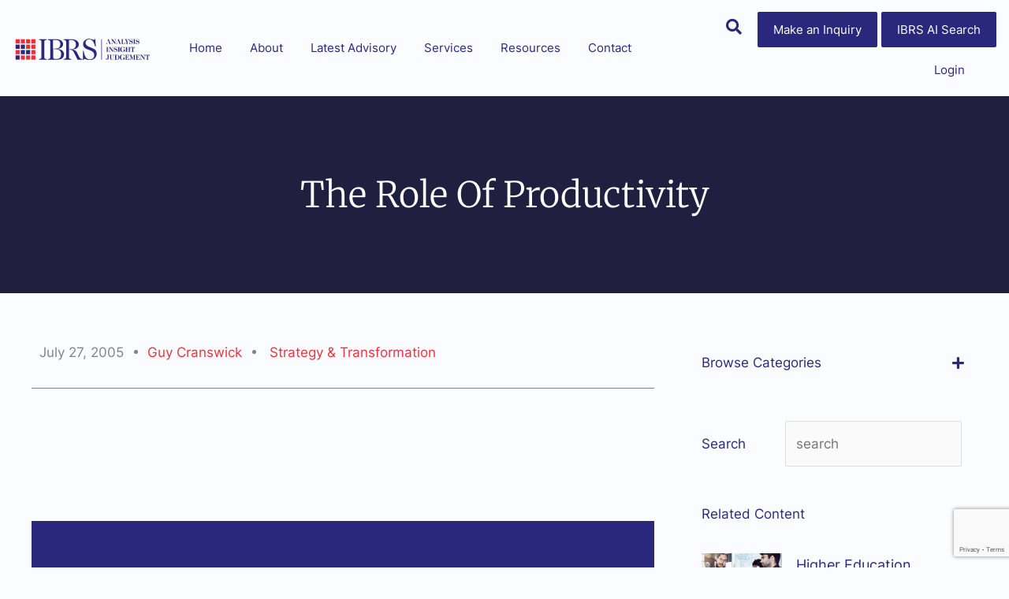

--- FILE ---
content_type: text/html; charset=utf-8
request_url: https://www.google.com/recaptcha/api2/anchor?ar=1&k=6LdiUXorAAAAACkGSlWTbW784VeZWnrTCEJ50d-B&co=aHR0cHM6Ly9pYnJzLmNvbS5hdTo0NDM.&hl=en&v=TkacYOdEJbdB_JjX802TMer9&size=invisible&anchor-ms=20000&execute-ms=15000&cb=u0czfjdtjobb
body_size: 46839
content:
<!DOCTYPE HTML><html dir="ltr" lang="en"><head><meta http-equiv="Content-Type" content="text/html; charset=UTF-8">
<meta http-equiv="X-UA-Compatible" content="IE=edge">
<title>reCAPTCHA</title>
<style type="text/css">
/* cyrillic-ext */
@font-face {
  font-family: 'Roboto';
  font-style: normal;
  font-weight: 400;
  src: url(//fonts.gstatic.com/s/roboto/v18/KFOmCnqEu92Fr1Mu72xKKTU1Kvnz.woff2) format('woff2');
  unicode-range: U+0460-052F, U+1C80-1C8A, U+20B4, U+2DE0-2DFF, U+A640-A69F, U+FE2E-FE2F;
}
/* cyrillic */
@font-face {
  font-family: 'Roboto';
  font-style: normal;
  font-weight: 400;
  src: url(//fonts.gstatic.com/s/roboto/v18/KFOmCnqEu92Fr1Mu5mxKKTU1Kvnz.woff2) format('woff2');
  unicode-range: U+0301, U+0400-045F, U+0490-0491, U+04B0-04B1, U+2116;
}
/* greek-ext */
@font-face {
  font-family: 'Roboto';
  font-style: normal;
  font-weight: 400;
  src: url(//fonts.gstatic.com/s/roboto/v18/KFOmCnqEu92Fr1Mu7mxKKTU1Kvnz.woff2) format('woff2');
  unicode-range: U+1F00-1FFF;
}
/* greek */
@font-face {
  font-family: 'Roboto';
  font-style: normal;
  font-weight: 400;
  src: url(//fonts.gstatic.com/s/roboto/v18/KFOmCnqEu92Fr1Mu4WxKKTU1Kvnz.woff2) format('woff2');
  unicode-range: U+0370-0377, U+037A-037F, U+0384-038A, U+038C, U+038E-03A1, U+03A3-03FF;
}
/* vietnamese */
@font-face {
  font-family: 'Roboto';
  font-style: normal;
  font-weight: 400;
  src: url(//fonts.gstatic.com/s/roboto/v18/KFOmCnqEu92Fr1Mu7WxKKTU1Kvnz.woff2) format('woff2');
  unicode-range: U+0102-0103, U+0110-0111, U+0128-0129, U+0168-0169, U+01A0-01A1, U+01AF-01B0, U+0300-0301, U+0303-0304, U+0308-0309, U+0323, U+0329, U+1EA0-1EF9, U+20AB;
}
/* latin-ext */
@font-face {
  font-family: 'Roboto';
  font-style: normal;
  font-weight: 400;
  src: url(//fonts.gstatic.com/s/roboto/v18/KFOmCnqEu92Fr1Mu7GxKKTU1Kvnz.woff2) format('woff2');
  unicode-range: U+0100-02BA, U+02BD-02C5, U+02C7-02CC, U+02CE-02D7, U+02DD-02FF, U+0304, U+0308, U+0329, U+1D00-1DBF, U+1E00-1E9F, U+1EF2-1EFF, U+2020, U+20A0-20AB, U+20AD-20C0, U+2113, U+2C60-2C7F, U+A720-A7FF;
}
/* latin */
@font-face {
  font-family: 'Roboto';
  font-style: normal;
  font-weight: 400;
  src: url(//fonts.gstatic.com/s/roboto/v18/KFOmCnqEu92Fr1Mu4mxKKTU1Kg.woff2) format('woff2');
  unicode-range: U+0000-00FF, U+0131, U+0152-0153, U+02BB-02BC, U+02C6, U+02DA, U+02DC, U+0304, U+0308, U+0329, U+2000-206F, U+20AC, U+2122, U+2191, U+2193, U+2212, U+2215, U+FEFF, U+FFFD;
}
/* cyrillic-ext */
@font-face {
  font-family: 'Roboto';
  font-style: normal;
  font-weight: 500;
  src: url(//fonts.gstatic.com/s/roboto/v18/KFOlCnqEu92Fr1MmEU9fCRc4AMP6lbBP.woff2) format('woff2');
  unicode-range: U+0460-052F, U+1C80-1C8A, U+20B4, U+2DE0-2DFF, U+A640-A69F, U+FE2E-FE2F;
}
/* cyrillic */
@font-face {
  font-family: 'Roboto';
  font-style: normal;
  font-weight: 500;
  src: url(//fonts.gstatic.com/s/roboto/v18/KFOlCnqEu92Fr1MmEU9fABc4AMP6lbBP.woff2) format('woff2');
  unicode-range: U+0301, U+0400-045F, U+0490-0491, U+04B0-04B1, U+2116;
}
/* greek-ext */
@font-face {
  font-family: 'Roboto';
  font-style: normal;
  font-weight: 500;
  src: url(//fonts.gstatic.com/s/roboto/v18/KFOlCnqEu92Fr1MmEU9fCBc4AMP6lbBP.woff2) format('woff2');
  unicode-range: U+1F00-1FFF;
}
/* greek */
@font-face {
  font-family: 'Roboto';
  font-style: normal;
  font-weight: 500;
  src: url(//fonts.gstatic.com/s/roboto/v18/KFOlCnqEu92Fr1MmEU9fBxc4AMP6lbBP.woff2) format('woff2');
  unicode-range: U+0370-0377, U+037A-037F, U+0384-038A, U+038C, U+038E-03A1, U+03A3-03FF;
}
/* vietnamese */
@font-face {
  font-family: 'Roboto';
  font-style: normal;
  font-weight: 500;
  src: url(//fonts.gstatic.com/s/roboto/v18/KFOlCnqEu92Fr1MmEU9fCxc4AMP6lbBP.woff2) format('woff2');
  unicode-range: U+0102-0103, U+0110-0111, U+0128-0129, U+0168-0169, U+01A0-01A1, U+01AF-01B0, U+0300-0301, U+0303-0304, U+0308-0309, U+0323, U+0329, U+1EA0-1EF9, U+20AB;
}
/* latin-ext */
@font-face {
  font-family: 'Roboto';
  font-style: normal;
  font-weight: 500;
  src: url(//fonts.gstatic.com/s/roboto/v18/KFOlCnqEu92Fr1MmEU9fChc4AMP6lbBP.woff2) format('woff2');
  unicode-range: U+0100-02BA, U+02BD-02C5, U+02C7-02CC, U+02CE-02D7, U+02DD-02FF, U+0304, U+0308, U+0329, U+1D00-1DBF, U+1E00-1E9F, U+1EF2-1EFF, U+2020, U+20A0-20AB, U+20AD-20C0, U+2113, U+2C60-2C7F, U+A720-A7FF;
}
/* latin */
@font-face {
  font-family: 'Roboto';
  font-style: normal;
  font-weight: 500;
  src: url(//fonts.gstatic.com/s/roboto/v18/KFOlCnqEu92Fr1MmEU9fBBc4AMP6lQ.woff2) format('woff2');
  unicode-range: U+0000-00FF, U+0131, U+0152-0153, U+02BB-02BC, U+02C6, U+02DA, U+02DC, U+0304, U+0308, U+0329, U+2000-206F, U+20AC, U+2122, U+2191, U+2193, U+2212, U+2215, U+FEFF, U+FFFD;
}
/* cyrillic-ext */
@font-face {
  font-family: 'Roboto';
  font-style: normal;
  font-weight: 900;
  src: url(//fonts.gstatic.com/s/roboto/v18/KFOlCnqEu92Fr1MmYUtfCRc4AMP6lbBP.woff2) format('woff2');
  unicode-range: U+0460-052F, U+1C80-1C8A, U+20B4, U+2DE0-2DFF, U+A640-A69F, U+FE2E-FE2F;
}
/* cyrillic */
@font-face {
  font-family: 'Roboto';
  font-style: normal;
  font-weight: 900;
  src: url(//fonts.gstatic.com/s/roboto/v18/KFOlCnqEu92Fr1MmYUtfABc4AMP6lbBP.woff2) format('woff2');
  unicode-range: U+0301, U+0400-045F, U+0490-0491, U+04B0-04B1, U+2116;
}
/* greek-ext */
@font-face {
  font-family: 'Roboto';
  font-style: normal;
  font-weight: 900;
  src: url(//fonts.gstatic.com/s/roboto/v18/KFOlCnqEu92Fr1MmYUtfCBc4AMP6lbBP.woff2) format('woff2');
  unicode-range: U+1F00-1FFF;
}
/* greek */
@font-face {
  font-family: 'Roboto';
  font-style: normal;
  font-weight: 900;
  src: url(//fonts.gstatic.com/s/roboto/v18/KFOlCnqEu92Fr1MmYUtfBxc4AMP6lbBP.woff2) format('woff2');
  unicode-range: U+0370-0377, U+037A-037F, U+0384-038A, U+038C, U+038E-03A1, U+03A3-03FF;
}
/* vietnamese */
@font-face {
  font-family: 'Roboto';
  font-style: normal;
  font-weight: 900;
  src: url(//fonts.gstatic.com/s/roboto/v18/KFOlCnqEu92Fr1MmYUtfCxc4AMP6lbBP.woff2) format('woff2');
  unicode-range: U+0102-0103, U+0110-0111, U+0128-0129, U+0168-0169, U+01A0-01A1, U+01AF-01B0, U+0300-0301, U+0303-0304, U+0308-0309, U+0323, U+0329, U+1EA0-1EF9, U+20AB;
}
/* latin-ext */
@font-face {
  font-family: 'Roboto';
  font-style: normal;
  font-weight: 900;
  src: url(//fonts.gstatic.com/s/roboto/v18/KFOlCnqEu92Fr1MmYUtfChc4AMP6lbBP.woff2) format('woff2');
  unicode-range: U+0100-02BA, U+02BD-02C5, U+02C7-02CC, U+02CE-02D7, U+02DD-02FF, U+0304, U+0308, U+0329, U+1D00-1DBF, U+1E00-1E9F, U+1EF2-1EFF, U+2020, U+20A0-20AB, U+20AD-20C0, U+2113, U+2C60-2C7F, U+A720-A7FF;
}
/* latin */
@font-face {
  font-family: 'Roboto';
  font-style: normal;
  font-weight: 900;
  src: url(//fonts.gstatic.com/s/roboto/v18/KFOlCnqEu92Fr1MmYUtfBBc4AMP6lQ.woff2) format('woff2');
  unicode-range: U+0000-00FF, U+0131, U+0152-0153, U+02BB-02BC, U+02C6, U+02DA, U+02DC, U+0304, U+0308, U+0329, U+2000-206F, U+20AC, U+2122, U+2191, U+2193, U+2212, U+2215, U+FEFF, U+FFFD;
}

</style>
<link rel="stylesheet" type="text/css" href="https://www.gstatic.com/recaptcha/releases/TkacYOdEJbdB_JjX802TMer9/styles__ltr.css">
<script nonce="TWnKLnvpOQGWjLWe-cQ1Gw" type="text/javascript">window['__recaptcha_api'] = 'https://www.google.com/recaptcha/api2/';</script>
<script type="text/javascript" src="https://www.gstatic.com/recaptcha/releases/TkacYOdEJbdB_JjX802TMer9/recaptcha__en.js" nonce="TWnKLnvpOQGWjLWe-cQ1Gw">
      
    </script></head>
<body><div id="rc-anchor-alert" class="rc-anchor-alert"></div>
<input type="hidden" id="recaptcha-token" value="[base64]">
<script type="text/javascript" nonce="TWnKLnvpOQGWjLWe-cQ1Gw">
      recaptcha.anchor.Main.init("[\x22ainput\x22,[\x22bgdata\x22,\x22\x22,\[base64]/[base64]/[base64]/[base64]/[base64]/[base64]/[base64]/[base64]/[base64]/[base64]/[base64]/[base64]/[base64]/[base64]/[base64]\\u003d\\u003d\x22,\[base64]\x22,\x22w4Y5wrfCtlHCksKlGMO9w43DrSQawpdYwohlwpNCwrLDh0zDv3rCnF9Pw6zCq8OxwpnDmWHCgMOlw7XDhXvCjRLCmDfDksOLY2LDnhLDmcOUwo/ClcKeIMK1S8KtJMODEcOKw5rCmcOYwrXClF4tChAdQk5casKLJMOzw6rDo8OVwr5fwqPDi2wpNcKaYTJHGsOvTkZww5ItwqEGMsKMdMOKIMKHesOICcK+w58EeG/DvcOiw4s/b8KNwp11w53Crm/[base64]/w58nw5HDvsO7wpw4wqnDmnjCksOVKcKnwpZePhIFGjvCpjokAw7DlDjCu3kMwrwDw5/CoTEqUsKGKcOZQcK2w4rDskp0L0XCksOlwrsew6YpwqnCt8KCwpVGRUgmIcKVZMKGwoZqw55Owp8wVMKiwphKw6tYwogJw7vDrcOrNcO/UAZ4w5zCp8KoCcO2Lx/Cg8O8w6nDo8K2wqQmfcKJworCrhPDtsKpw5/Do8OMX8OewrvCmMO4EsKXwp/Dp8OzVMOUwqliKsKqworCgcOiUcOCBcOILDPDp0oqw45+w6XCucKYF8Kyw4PDqVhwwoDCosK5wp9neDvCv8OEbcK4wo/[base64]/[base64]/CjCnCjGRawoxVw7hdw7dRSEQJwpwbDsO4w6h1wqt0NXHCusOEw5rDrcOGwohHTRPDnj8YPsK3aMOfw60hwozCvsOVDcOXw6LDqnvDnVPDpkzCn2PDoMKgIVXDoUlMEHTCpMOZwpbDp8Okwq/Cu8OlwqjDtTViVgRhwoXDjSdsGFZCEVUbd8O6wonDkjwkwrvDpQM3wqRlYcK7JcOfwpfClsOCXiLDj8KdCGQbwpHDusKXaRUtw7dMbcOYwrjDm8OSwpMrw7xqw4fCt8K5OsOUB2ArOcOLwpYxwoLCj8O7UsOXwrHDnFfDqMK0ScKEFcKRwrVIw63DvQBMwp3Du8Okw6/[base64]/ChWbDu3g1Ml7DgXzCqsKGw7DDtsOWw7fCsH47wq3DsH3CsMOOw5LDhnFEwrFodcONwozCq1szw5vDiMOaw4FXw4bDiCvDlH3DvTLCgcKawpHDtT3DlcKKZ8OJcCXDr8O8YsK0F2lra8K9Z8OYw5fDlcK/TMKDwrTDh8KEXsOEwrhgw4zDjcONw5xnFkPCq8O4w45WY8OCfirDisO6DFrCiwwwKMKqJHzDkTpSHcK+NcOta8KxcX08QzQQw7rDj3YTwolXDsO3w43Dl8ONw5JHw75Jw4PCoMKHAsO9w5lNSALDo8OXAsKDwokOw7Ymw4/CvcO2wphIwrHDr8Klwr50w43Dp8OswpbCksKhwqhuElTCicOfJsKrw6fDp0o2wr/DhVF+w7MywocfNcK8w40ew7Row67Cnglawr7CmMOFSEHCkxM8azwEw6hnNsKibisXw59Jw6XDqMO+McK9Q8O8VyPDncK6bA/CpsKsAmsZAcOmw77CtybDgUE7IsKTTnfCj8O0Wm8MfsO7w7XDucKcE3N6w4DDuRTDhcK9wr3CocOlw4wTwoPClD4Mw559wohKw4MVSQTChMKzwpwawr5RCEchw5AUG8OYw4nDqw1gP8O1b8KZHsKow4HDvMOTP8KQB8KBw6zCnQPDnFHCnz/CmsKHwo/[base64]/PsKoCsKVw7BQKz7Cs8OjFAB0XAhXez9FT8KxMX/DrBzDtFwkwqXDl3ctw4ZxwrnClkfDni1zJ03DjsOQH0zDpXk7w4PDsyHCi8OSeMKFHzx6w77DgkTCnV9+wrTDu8KLBcOMDsOuwpvDoMOsc1RiLk7Cj8OSGWXDvcK/SsKcWcOIEBPCnGQmwqnChTnDhgXDszQEw7nClMKxwrjDvWpqasO3w7QZDQxfwohLw64IJ8Ovw5sLw5QQalNjwpFLQsK7w5vDpMOxw4MAC8Osw5HDosOdwr4jNjbDqcKtFsKoVjrCnBFZwqLCqB3Cly4BworCl8KpVcK/Ji7DmsOwwo8qPcOrw4rDhTcEwrobJsKVEsOlw6HDkMOHN8KAwqAECsOfCsOML25uwqrDjhbDoBTDjCzDgV/[base64]/CqcO6w7p2cVRjF8KRGMOITE1wPlnDnyLCuSQUw6XClMKPwrJdCwHCgGVHFcKMwpvDrzPCoiXCpcKJasKfwo0xEMK3FVl5w4E8IMOrKx9kwojCu0g6eXp6w5LDpkACwrQ/w4U4VUARbsO8wqZlwpxmDsKdw74Va8K2LMKAazfDrsO2Oj5cw6fDnsOGQD1dFmnDr8Kww61HUG89w7ohw7XCnMK9V8Kjw5Y9w7vClEHDmcKww4HDgsO3R8KaWMOTwpvCmcO/[base64]/CtWY+w6/Dt8OkwpFqaMKbBMOPw5kpwo3Dkw/Dm8KOw53Cm8OCwrdzw4LDpcKRMgEUw7PCpcKAw5geesO+YxsVw6AdTHXCk8OUw6ReAcOUUhQLw6DCrHJ7TUx5BcOxwqXDr1tjw7guYcKrI8O7wovDhVzCjDPDh8OqWsOySG3Ct8Kpw63CiUkKwopAw6UDMcKvwps8dBzCuFF/VzxPbcKDwpDCgxxASnc6wqzCkMKuXcOiwoDDoyPDpkjCtsOTwp8BQWt4w606McKvMsOSw7LCtXMcRMKYwoZiRMO/wqnDgBXDoHPChUE5csOvwpNqwp1EwqRSf0bCksOMdWQjN8K6USQCw7wPMl7Dl8Kqwq09T8OKwrgbwr3DmMOyw6QHw77CpRDCssO7wrADwpTDisOMwrdDwr4SAMKeJcKpMT5bwrbDgsOiw6fDjm3DnB40wq/Dl3hlP8O5B0wXw7cGwrl1SxbDqENEw6kYwpfClsKIwr7Cv1hqIcKYwq3CvcOSMcOfbsOSw4gqw6LDvsO7ZsOJQ8OCasKHQA/CtRZMw7fDv8Kpw7PDuzvChMO2w4xsDi/[base64]/Cr8OwBcKdIsKeNxB5TWPCtsKVWMKBwoFGwr/ClAFQwoQYw7vCpsK2F01JYDErwrHDkRnCuG/[base64]/UmzDvMKnwoBvTMKRw4LDlcO5OXkjRRvDv0oRQ8KPM2jCgsKHwpXCsMOiLMKQw7xrbcK1UMK6Vm0fGT3Dsjsbw6I0w4LDmsOaC8OZVMOSUV9veRbCoCMCwqvChHLDtiEcXGAyw5xZQ8K9w5IZYhfCjcO6TsKWdsOoEMKjRV1GTg/DlWnDpcKCVMO5c8OSw4XCogrCjsKzEXcOEkbDnMKBRxUkAEYmKsKqw5nDmzvCohvDpE1uwpEEw6bCnCXCj2oeO8Opw57DiGnDhsKnMjXCpQNgw6jDgcOYw5Vkwrs4BcOQwonDnsKvFUVdLBHDiSMZwr40wrZ/QsK/w6PDtcOmw5Ymw6UKdHsoVWrDksKXHRTCnMK+BMKvDgTCp8KOwpXDgsOIaMKSwq8+TVUewqfDpsKfAnnCqsKnw5zClcOvw4VJD8KMO10jAx9EDMOuKcKnT8OrBTPClT/Cu8K/wrxZGj/DlcOowojDsWdeCsObwptfwrFQw4kpw6TCiFUMHjPClFrCt8ONRsO8wphtwqfDnMOvwo/CisOZU2V2fCzDkmY7w47DlgUnesOIQMKywrbDgcOzwqrChMK9wpsuJsO0w6PDp8OPAcKjw6NbbcKDw7rDtsOWcMKJTRTCuUTClcOnw5BrJ3MucsONw6/Cv8KDw69jwqVawqQhw61bw5hKwppwXcKLBlgiwqPCncODwonCucOBYgNvwr7ClMOOw5hIUTnDksOmwr4nAsKMTgleCsKkO2JKw5V/L8OaIy90V8OTwp5GEcKqXh/Cn2kYw79fw4bDkMOZw7TCvnPDo8KVD8OiwqTCkcKqJRjDvsKjw5vCjDXCvCYEw6rDjFwHw7N4PGzDlsKIwovDoX/CgW3CmsKmwoBGw6oTw48Uw6Muwp/DnS4aPcOFSsOBw4TCo3VPw4kiwqAbI8K6wq/CjAzDhMK4CsOMIMKUwrXDkArCswRcwoHCqcO0w7IpwpxBw4nChsO4aCXDokVUEVHDqzbCgwvDqTBLJRfCjsK1AilVwrvCrWjDosOuJcKwK2p3XcO8TcKJw4nCmFLClMOaNMOAw73CgcKhwotdKHrDtsKrwq9vw7/Dr8OhPcK9TcKVwojCjsOawqkTd8OGbcK5S8OHwr46w5VlWGgnXwvCr8KACmfDjsKow5xFw4HDvcOob0DDrlJvwpfClBl4HB4dIMKPdMKdSU8Twr7DoyERwqnCs2oJe8OOaS/[base64]/DlC3DuCHDtBgfAMK4YcOTwqHDqH7DhHlnMXvDq0M7wrwRw5FkwrXCtUzDg8KeDRjDlMKMw7JaGMOow7XDsnnDvcKIwqMtwpdGVcKcesOXP8KwOMKsDsODLRXDq0fDnsO9w73Dv33CoANuwpsQC3rCsMK3w4rDv8KjZGnCmwzCnsK3w6bDmFJyW8Kpw45yw7/DnGbDisKlwrsIwptvbU/DjzgOdjvDoMORSMOeGsKgwr/DgiMvY8Kswql0w6DDpkZkXsOVwqxhwoXDncKMwqhXwosXFTRjw7wbCQrCgMKBwowiw6nDuwV4wrQeERNLWU/CmUFkwrLDlsKQZsKNG8OnVDTCksK4w63Dt8KEw59qwr1uPwzCuR7DjTdzwqnDmWViC2vDsEFJVB0Ww6bDqcK1w5Raw5HCisOqN8OfH8KlfsKLO2tdwofDnSDCpxLDuDTDtEDCuMKOL8OBXTUTGE8IEMO5w5IQw7ZOAMKUw7bDmzd/GDsVw5/CjzYnQRzCvwQQwq/[base64]/[base64]/[base64]/wp9CbD/DmRTDqsKOwr0pw7bDgB8yw6gowrJFE1HCusKuwrUuwrwQwq10w59Qw5Nnwq0dQA8nwqfCngTDu8Kpwp3DvVcMNsKEw7TDpcKBH1QcExHChMK/azPDo8OfasO1wrDChU99QcKRw6Y/[base64]/LsKrLihuw7Y8w404worDpC8xRsOFw5jDjMKowpDDqcK7IcKRFMOEAcKmbMKgGMKcw7LCiMOrOcKkSkVQwr/[base64]/wqcpTMKTMsOyw44cwrIrKTnClDTDincJd8KLIkTCqBPCo1VAcRRew64Fw6wRw5lMw6bCuVrCi8Kxw54GIcKUfGfCoDclwpnDisOicm1/RcOcN8KbWnbDkcOWEDB3w78CFMK6a8KkBlxDDcOHw4zCkV9xwpULwoLCrinCuTPCpQYVaVLCqcOMw7vCg8ORcwHCsMOUUh0aE2QGw6TCtsKvQ8KBNzbCrMOILQpLeAcaw6s5VcKKwpPDm8Oiwq1fc8OGOmA6wp/CrCV5UMOow7DChG57STRjwqjDjsO8O8K2w6/CoRdTI8K0fFbDs3rCsm4uw4kUTMOwRMOnwrrCpinDngo7TcObw7U7ccO8w6TDmMKZwqxnJ0EIwpHDqsOiZgt4ZBTCozdYRsOof8KMJ3ZPw47DpwXDpcKAVsO0csKVEMO7aMKuDsOHwrxdwpJKLDDDuAAVGHzDjG/DjiAIwpMWNS5hdRYAOS/CvMKJZsO7H8KFw7TDkwrCiQTDvMOjwqnDnSNgw67Cm8O7w6BdAcKMRcK7w6jCvQzCrijDuDwGeMKFUVHDuz5dAcKuw50Fw7JEScK6ez4cwo/Clx97Ql8bw6PDosOEFjHCosKKw5jDpMOBw4k/Glhjw43CqcK9w4VVOsKNw7/CtcKZKcK/[base64]/DkjzClcKPw7ZXwrpnwoRsw77CmjMnDsKPf1teWMK/w5pWKRwjwrfClR/CrxV5w7LDq0bDslPDp05Qw6EdwoDDnH8RCjrDkXHCucKEw6ttw5tDB8Kow6jDr3zCu8OxwoxDw7HDr8O9w67Dmg7DgMKsw5k8dcOqYAfCscOIw6FbR35Vw6QaTcOXwqrDuX7Cr8O4w5rCkAzCpsOBLGHCtGDDpw/Clxl/NsKIZMK2a8KBUsKdw7gwTcKrRxVuwp5hBMKDw5/DuggDAnhsSVkaw6jDhsKuw5oSMsOqGDMydDpcc8KvBXdeKjNlNhNdwqwKQ8O7w48LwqTCucOxwpt+NB5qZcKXw6QgwqnCscOOYMO/[base64]/CnBPDnFfDrWUswrrCksOMd8K9w6YTwrJ+wpTCgMOUC2d5KTV/wrPDs8KOw5okwrHCvn7CsBUyJGLCpcKZZTPDn8KdLm7DnsK3ZHXDsBrDtcOkCw7DkyHDgMKmw4NeWsOOGn90w7hrwrfDncK2w6pCVAUOw5PDi8KsBsO3wr/DucO4wrx5wphRETdJBCvCkMK8aDnCmMKAw5TChmjCiSvCisKUPsKfwpZQwoTCuVZKYg0iw7HDsDnDisKswqDChFQ8w6pGw4FbMcOOw5fDjcKBEMKfw4gjw64nw68nf2VCACXCrFjDvGLDicO7Q8KcAw9Xw4JtPMKwUwllwr3DhsKefjHDtcKzPz5cTMK+RcOrbk/[base64]/AkAVw7vCmBUlw7jCkRIcwpzDtlHDmnk/w7HCiMOdwrhUaCnDt8KVwqdFOMKEBsKiw6onA8OoClgbWnvDisKTfcO6Z8OEKTIEdMOLPsOHHlZEbwjDkMKuw7JYbMO/U1k6GkNlw4LCksKwCCHDg3TDsxHDtXjCusKzwo1pCMOtw5vDiGjCncOZEDnComxHWTB7YMKcRsKESSTDpyF7w48iCHfDvcKbw5LDkMOqG0VZw4DDoXsRfTXCqsOnwrbCucKfwp3DjsKPw7jCgsOwwotuMGnCncOMaGMcVsK4w71Qw6bCgcOnw6/DpkvCl8KGwpnClcK6wr4xTMK4L3DDscKoTsKRW8OUw5TDtBRRwp93w4AscMKJVE3DscOMwr/Cm2XDmMKOw4zCgsOSEjU7w4PDocKewojCjjwHw4h6LsK7w4IzCsOtwqRJw6NXdXZ3fX7DtGNBTlIRw7how67CpcOywqHDnFZHwp1SwpYrEGlwwoLDvsO/f8O7f8KsKsKlMFdFwoJaw4PCg1HCiB7DrlgUf8OEwpN/GsKewqJWwrPCnmrDqnpcw5LDgMKzw5TDkcOTDMOLwq/CksK+wqktesK2bRJZw4zClcOMwrLCs3QVJBI5WMKZCmTCtcKhaQ3DtMOlw4TDksKywpvCrcO2b8OewrzDv8O+VcKfA8OTwpE+UXLCn0J0QsKKw4vDpMKWecOrdcO7w6k+IU/CiQXDnC9gDRB9XiB3GX8jwrY/w5NVwrzChsKbKsKCw7DDlQVzA18OccKxIgnDjcKsw4LDusKVbWHCiMKrC1LDu8ObC3jCpWFZwoDCjC4lwqzDpRx5CC/ClMOSRnwpaQ9Mw4zDiARIVzc0w4ASL8O7wrpWTcKHwoBBw6MEdcKYwoTDv1ZGwp/DqkLDmcOdbm/[base64]/Cp3TCisOPwp/CuXBWw47CjE/Cr3bCosOcZRTDlWhfw4/DnyAUw7rDk8O+w7XDozHCgMO2w4dNwpvDhgvCgsK1NSAow5rDjhXCucKoecOTS8OAHynCmAFCTcKNV8OLBB/Cv8ODw4RFBXnDkkspRcKfw6zDh8KYGcO9OsOibsOuw5jCvAvDlAjDp8OqXMK/wok8wr/DpRZ6UW/DozPCnFpOEHNZwp7DonLDuMO5IxPCm8KhfMK9dcKmY0fCjsK4wpzDkcKRFiDCqFLDtkk6w6XCp8OJw7LDg8Kjwq5YUhnCocKSwpJ3O8Omw7rDlCvDgsOjwoLDkWRbZcOvw5ISIcKnwpDCsFRrOHDDpW4Qw4PDn8Kxw7QnQXbCvl5/[base64]/CoMK+wpPDgiQ5wpYDOcKqP8KcOsKzMsOnbRvDr8OWwoI6AxzDjzdmw5XCqAR8w6trTHlCw5INw4Bgw5bCtsKMJsKMeCsFw5IYGMK6wqzCs8ONS1bClk0Rwqk9w6DDs8OnNG7Dk8OMK0fDosKCwrjCqsOFw5TCs8KNTsOoeF7DncK1IsKkw4oaXh/ChsK1wpB9XcKNwr7Chjo3GsOIQsKSwofCrMK9MSnCjMKOPMKvwrLCjQLCkETDqsKUMl0ew6HDucKMfmc/wpxzwol9TcOMwrxrb8KWwr/CtmjCng4NQsKmw6HCkwlxw43CmCFdw61Dw4Ayw4gTdVTDuxfDghjDi8KXOMOxTsK2wpzCnsO0woRpwpDDq8K2SsOnw4pZwoRiCwhIB0FkwrfCu8KuOgfDh8K2X8KOGcKiBCzCoMO/[base64]/DjMKYP8Oawp3DlCEswqM6GDTCky7Chw0CYsODLB/[base64]/[base64]/DqcKYw7BjWTDDicKUw6TDmcOYw5hOOnTCrRbCmsKFIz9CN8OrHMO+w6zCgMKzBHsGwoQdw67CrsKQRcKoc8O6wqR/VljDtWIPMMKYw6Vswr7DqcOPXMOlwr/DsDEcej/CnMOew5rCtwPChsOndcKYdMOBaTLCscOPwr3DkMONw4PDj8KoLyrDgRViwoQEUsKxHsOKZwLCpgQrfToswpnClm8uXgd9XMKRAMKewogxwoFKTsKaJi/Du1/[base64]/DvmDDicKQI8KiHgNsOioIKMKRwpJbwr3DuEIBw5JOwrdDL0Jew7Q2EyDCnWDDgDNgwrdlw6DCjcKNQMKXACwbwqHCkMOqHw16wqZSw6l0fSLDiMOaw4RJQsO3wp/DrjldNMO2wqHDtVBwwqFtEsOHTXvClFHClsONw5l4w4DCosKiwoDCpMK8d1DDjcKQwrEnAMO7w4/[base64]/[base64]/Do1fCvT3DncK5wqPDpXU/wpxVYsOtw5fDhMKSwo3DlmMjw61Cw7fDq8KeA0ggwo7DlsOSwrzCmR7CqsOrPlBcwqtiUSM+w6vDpzk+w45WwoMEd8K3XQo7wrxMAMKHw6wRCcK6wrzDuMOZwogNw5TCpMOhf8Kww4TDk8ONO8OqbMKew4kXwprDpx5FE03CgRMPRz/DlMKFwpnDtsO4wq7CpcOpwpfCiVBmw4bDpcKIw4LDjDlAcsO7JRMMUWbDiS7DpRrCn8K7acKmbRMNU8Oyw5t6f8K0AcOTwq04HcKdwqXDkcKHw7h9T2xzIXkwwqvCkSkcQ8ObenHDjMKbG1bDv3LCuMOEw4F8w7LDj8O5w7ZfM8KJwroBwpzCgznCm8Ohwo1IOsO/J0HDo8O1Fl54wp0SH2vDi8KWw7XDmsOJwqYEV8KDPCYgw6wPwq5zw6HDjWxYBcO+w4nCpsORw43Cs8KuwqXCsSsTwqTCqcO/w7pjJsK4wq1Vw6fDt3bChcOlw5HCj2E7w5l7wovChBLCnsKkwq5GUsOcwrnCpcO7MTzDlENjwpfDp3ZNZcKdwpJcfB3DucKpWWbCv8KmV8KMJMOxL8KpO17CpsOnwqTCt8Kaw57CgRRawrQ6w6JMwpgTfsKuwrwweUzCosOgTj/CjBwnGyI/aQrDp8Krw4/[base64]/[base64]/w6TCqMOtw6hdw7ttcwrDiAgOwpBNwprCjcKGIU3Cu0UjFH/CtMOzwp8kw5PCjCbDucK0w6vCv8KrekQPw7Mfw7R/QsOIY8Kcw7bCsMOLwr3CuMO5w6YmTB/DqSJSd2hAw6YnesOEw6oIwowTwqnDrcO3f8OGBm/Cg3nDhx/ChsOcT3k9w7DCgsOKU2DDnlcNwrrCsMO6w4fDqFBOwoU6HEvCusOkwpd9woVZwqwAwoHCph3DocOTSwbDn3kPGBDDpMOSw7DCoMK6e1BZw7TDp8O3wqFGw4Uewop7GiXCum3Du8KNwp7DrsKSw6wVw5rCtmnCgBBvw5XCh8OSfGF/w5g1wrXCimgXK8OwdcOtCsOFFcOTw6bDhG7DgsKww7fCt1ZPFcOlfMKiEHXDsl5oP8KQUcK1wrzDjnomdSzDisKTwpTDh8KowoYLJxnDt1HCr1wnHU5mwpp4F8Ozwq/Dn8Kiwp/CgMOuw6fCtMKcC8ONwrEkaMK9fzU+FRrCusKUw5B/[base64]/CkMOzDcKEw7LDlwIlWsKEFlzCo3jCmzc6w5NMw7HCrCnDtkDDqkjCqhB9asOMB8KeZcOMemTDqcOVwq1ewpzDucKCwpbCmsOewqXCjMO3wpTCpMOww4o9U0kxYizCo8OUNn1vwqUUw6EswofCmxzDu8O7MmPDsgrCrQrCgXY9aS/DnT1RaSkBwps+w59iZTbCvMK3w53DmMOTPStaw49aHMKOw5QAwplZdsKFw5vChCIpw41Ww7PCoil2w4h/[base64]/DnQl6BsOIwqZtw77DhV/CicOIworDnMK3bmzCnsKAwqEEwqvCjMK/wptQbsKZcMOKwrnDrsK0wrBLw60zHsOuwpvCoMOUIMKhw5E0TcKcwp1tGiHDsyHCtMOPdsOwNcOWwr7DpUYMX8OxVMODwrhjw5tOw6RPw4dpD8OGY1/CoWB9w6Q4HXhgJEbCicOYwrobd8OMwrvDjcO6w7J3YWBVFMOqw4Z8w796fCYAZh3CksKKBVHDksOIw7EpLyjDrMKbwqPCvG3DuxrDkcOdGXLCqCIGMmnDr8O5wqTCjcKETcOgPE1Ywrogw5/CrsOpw5DDvzFDaHxmGi5Kw4cVwr06w5ZOeMOVwpcjwpYwwp7CvsOzIcKaDh1KbxnCgcOdw6cUFMKNwowiYsKcwr5BIcOTC8ODV8OcBcKgworCnD/CoMK1YGd8R8OBw5h2wp/CgRNWTcKzw6BIPzbCqR8KMTIVQTPDt8K8w4PChmLCncK6w4IYw50JwqMsK8KPwpssw6U7w4DDlTp2A8Ksw6k4w6w4wpvCmkErF3PCtcOwXAAUw5bCjcOnwobCky7CtsK1HFsuMWAtwqAEwrzDqgLCkHBRw6xsV3rCpsKTcsOKUMKkwrzCt8K3wqvCtDjDt2I/w7jDgsKmwoVYVsK7K0PCrsO5VQLDijFLw5Riwr0xIlPCumsjwrrCsMK6wqoIw74kwofDsm5HfMK5wpkJwoRYwpQedxHCilvDrzxOw6HDmMO2w5XCp3Muw4NqcC/Cmw3Dl8KoRcO8wrvDsg7CvMOkwr8GwpAnwppBIVHCqlUCJMO7wp0ZDGXCp8K/wq1Sw404VsKLWsK6eSNMwrFow4VFw79Nw7tGw5MXwobDm8KgNcOqcMO2wos6RMKvHcKRwqVnwqnCu8O4w5bCq0bDkcKtJyYDcsKuwpXDtsKCFcOSw6LDjAY6w5ZTwrBEwrjCpm/Di8OpNsOtHsKOLsOwXsOLSMOww6HCjC7Cp8OXw5LDoE/Cs0rCpDfCkwXDv8Orwo5yD8OmAcKcOcOew4d7w6VIwpAEw580w4MAwocRFX1aLcKVwqMOw5XCkCgzWAAEw7PDomAew7A3w7RJwqfCmcOow7TCiiJHw7IQOMKPIMO5U8KKaMK+VWHDkg8DWC1WwqjCisOZd8OEAg3DiMKmZcO/w7B5wrvCq23CjcOJwqXCqw/CisKUwqbClnTDiHLClMO4w5rDmsKREsOID8Kbw5RYFsK0woUgw4DCocOtVsOiworDogttwoTDjUwRw5tXw7XCiRxyw5/Ct8KJw4xxHsKNXMOnczPCrQ11VUESGcORU8KQw7IJA3DDljTCtVfDqsOpwpTDswACwr/[base64]/[base64]/SBNbMcOuwrdbw6bCkMKMwovDpsO2worCjMK5PkHCjXYgwrYOw7TDncKBbSXCuntKwqkow4bCjcOnw5fChn8PwojCix4owqFwKWbDpcKFw5jCosKNJThPZUpMwqPCg8OoZE/DvRhxwrLCpXRxwqDDuMO/QGrDnx3CiHnCjX3CocKibcOTwp8uHMKNecOZw6dGSsKkwrhHN8KEw6wkWyLDocOrY8K7w5sLwoQaScOnwpHDi8O1w4bDnsOcHkZqYEQawowFVkzCmU5/w4TCrTsnajrDhsKLERMJPW7DrMOsw5o0w4XDpWrDs3bDnT/Cn8KYXk8hcHcPKFIudMK7wqlrMQo/fMOAd8OwOcOKw4p5cxIhaAd/wpjCjcOsZFd8PBbDkcKiw44dw7TDsixEw6t5fjA3T8KOwosmD8KJF0lIw7/DucKzw6g+wpoHw4EBM8Orw77Cu8KLPcO8SntKwoXCi8Ovw4nDmGXDpBrDl8KuXsONclFbw4LDg8K1wq42PFNdwpzDn0nChMOUVMKFwqdiTUnDnmHCv2pQw51HOE48w4F9w7jCoMKoJzPDrgbCo8O3TCHCrhnDrcOJwrlxwqPDmcOKDT/DoxBpbXnDgcOKw6TDusOqwq4AZcOeYsOKw55aKx4JVcOiwrYzw55sM2sbCitIcsO5w48ecg4XXE/CpsO/KcOhworDjB7Dv8KzQyTCnzvColJ1ScOBw6Axw7TCjcOIwposwr1Iw7oUSG57MTwFA1fCq8OlTcKfQA4zDsO0wrgxasObwrxIRMKmECRuwqtGGMOEworCrMOqQglKwp9mw6zCiyPCqcKsw6JQFBbCg8KXw43CgzxsGsKzwq/[base64]/[base64]/[base64]/wqnCgTfDp8KxwpHDonHCoMOVLDnCvMO/CcKRwqnDsnhHWMK/A8OfZcKjNsO4w6HCuHPCgcKPOFUpwrlhL8OQE24VAcOuNsOdw6zDiMO8w6HClcOsBcKwRRdDw4TCncKIw7pAwoHDpCjCrsOBwp7Cj3XCvBLDjHgrw6bDtW1/[base64]/CpThqGMKFw6XCrAUEwplvw6fCnEdyKFoWFC4vwoLDjTjDpsO/fk/[base64]/[base64]/T2xnYcOGw5vDp8OhIsOACMO9XcKmw4oUE0YBwqdjGkXCiTPCrMK5w5Adwpw/[base64]/Dq3ZeS8OBwq3Cq8Ohw4HCu8Oswo7CpVkawqIjMjjCmcKzw4ZJDcK8fXBqwrQFc8O7wovCgGkywqnCgUfDkMOGw5k9ET/DpMKGwqB+ZivDlcOxC8OzSsK/w400wrQmOS/CgsK4AsOhZcONdj3CsHEUw6bDqMOpVUHDtm/CthUYw4bCmhIMBMOZPsOOwrDCoVkwwrHDlkLDqUTCpGLDq1LCsDbDnsKIw40LRsK2QXfDrj7CmsOhQ8KMQVzDuWLCjkvDvzLCpsOsOj9Jw6dZw7zCuMKowrfDmHPDu8Kmw7PClcOYJBrCsz/[base64]/ChzLDvcOGwr5CI8OxJFUXe8OONV3DiHkbUMObF8KDwr5rE8ORwqvCryECDkYpw70LwovCjsO8w4zCpsKCF154CMKlwqMVwpHCowRjRsKSw4fCrMOXGGxRDsOEwppew5zCmsOOJ27Chh/[base64]/ChMOATj91M8KWPcOlJEkFwq/Dg8O2N8OJXTwNwrfCk2DCuHNHH8K2SRF2woLCj8Krw43DhmJbw4Efw7fCrV/[base64]/CvlrCrcOHUDQwOGLDvxDCvcKWeQrDkXPDqMO8eMOgw4QYw5zDg8OXwpNcw7XDoRNtwpbCvlbCiBjDpsOyw6M/cHrCv8K6w7PCuTnDlMK9M8O5wp84MsOmKjLCpcKCwqTCr1vDhU45wpl5Ay8nd04kwpxAwofCqEZPHcK5w49bcMK6w5/CvsO/wqXDvS5lwooPw7M3w59tVDrDtzEuEcOxwonDiiPChh1jBmzCv8OfHMODw5nDpV7Cr212w6lOw73CthTCqwXChcOWTcKiwpQ/CHzCv8OUCMKJSMKAcsOccsOQTMOgw6fChgQrw4l3I3h6wrAMwpRYKXMcKMK1PMOAw7bDksKdPHTCjWtrVBjClQ7DqwzDvcKCJsKYChrDsx4ZZ8K+wqnDh8K4w5YuCVM4wqg0QQjCv3l3wrVRw59EwobCiybDn8OvwoHCiG7CpU4ZwoDDkMOkJsOoDj/CpsKDw4w9wp/[base64]/DtMOaw4VpYsKaw4XDnxk4e8KHwqTCt3HClMKICEBAZMKAK8K/w44qWsKJwpsdTHo8w64Mwocjw6LCkAjDqcKfC3cowoAgw5Uewpoxw4VEfMKIE8K4R8O5wrA6w7IfwozDvyVewo9vwrPCkC3CjHwrfglGw69mMsOPwpjCssO7wrbDjsK5w7ElwqRPw49Ww6kDw5DCqHDChsKSJMKSeXFtU8KBwop9Y8OWKCMHQcKRdi/CjElWwr5QV8KBKWXCpy/[base64]/Ql17JhwGBMOqw4x7UknDlsOFw7nDo8Ohw4rDrlzDjMKBw4PDrMO/wrcqbWrDpUsVw47Dt8O8D8Oiw6bDgmXCn3s1w6sLwpRITcO+w5nCv8OyFgVnCGHDmDpPw6rDt8KIw7ciWX/Do2YZw7F2aMOwwpzCoE8fw4hwQ8OEwpkowps2cQdXw4w5MQEbHR7Dl8OjwoUOw73CqHZcWsK6bcKSwqVzLB7CnjYjw7QtEMOIwrFWA1rDhsOAwpQ/Q28uwq7CnFg/Fn0fw6B3UMK/ZsOZNHp4XcOgOAHDv3LCpWQLHwl5ZMOhw6XDr2t3w6RiJlUrwq9bf0DDpiXCuMOVLnVfdcKKIcONwoAgworCh8KpdkBPw57DhnAvwoIfCMOFbg4QVAxgccKFw4LCn8OXwovCjMOCw6Nawpl6aAHDpsOZRWDCjhZvwrh6b8Kpwq/[base64]/[base64]/[base64]/w7ALw5TDlMOAUsKhBHVscsO9w47DqsOmw7bDmcKZw57Co8OGIsKIbxnCoxPClsO3wr7DpMOew5TDkcOUPcOiw650SCNRdkXDuMODH8O2wp5KwqYsw6/DlMKyw7k0wr3CmsKQTsOlwoNpw4A7SMOmeRvDuCzCsVwUw6zCvMKASgbCrlENO0nCmsKOdMOKwplHw4jCvMOyJHdhI8OYI2ZBUsO/c1bCoX9Xw7LDtkluwrXCvC7CnCIxwqsHwpjDm8O5woLClRcDRMOPWsKNVi1DAyrCmk3CgsKlwpbCpzsvw4/CkMK6E8KRJ8OABcKSwrLCuUzDvcOow6cyw6BHwpfCnCXCgXkcI8Oyw53ChcKiw5Y3ZMOMw7vCh8K1GUjDtyHDs3/Dh28UKxTDicOAw5JmMmLCnE5tKQU/woZrw7vCiTJeRcOYw49kUsKtYDINw7w5YsKKw78uwplOIkZCU8OUwpsRfGbDnsOmFcKYw4UhH8KnwqMufkzDo1jCjQXDkijDh1Fsw4cDeMO/[base64]/[base64]/w5zCtEbCoMOCccOTw64UwoQSNw4Mw61rwrAVHcOXYcOyEmk4w53Cp8Oew5PCtsORPsKrw7DDlMO+G8KHChTCoy/Cox3Du2zDs8OiwqHCl8Oww4nCiAdfPDQIT8Kww6zCpiFRwpYKQzrDtDfDl8OTwqnDijrDnUbCq8Kqw5/DgMOFw7fDqSsfZ8OmV8OoJDfDjgPDoWLDkcONRTTCrAdowp1Tw4LCjMKqFXV4woUnw6fCtm3DgnPDlBvDv8O5fzDCqUkSNVgPw4Bjw4bCjsOhXk0Fw4ATNHMeIA5NBx3CvcKGwrnDqA3DmW15bjRfwrfCsE7DqT/Dn8KbB2fCr8O1YxzDvcKcchlYCTpOWUdiMBXDt2huw6xkwrc2TcK/X8K3w5fDuSwIbsOpWGHDrMK8wqfCncKoworDtcO1wo7DkATDhcO6PcKdwrMXwpnCu3PCjm/[base64]/CvzvCpMOdwrxiKsO9wrrDjsOVdibDucKFFnrCuxd6wq/[base64]/DgcKvJkg/w7sgw5cBw5HDlg9rw7vDp8K+wpcoRcK/wq3DhUAtwpl2UUXDlGgcwoISLxtYdwHDpi1nJF1tw6tiw64Nw5nCtcO/wqbDgkzCnWp9w7LDsFdUfUHCksOebkUDw5FFHz/[base64]/[base64]/OsKoasOawrfDjVBEC8ONwqVYAwLCuMOowpPDnsOyNnljwp3CmUrDux87w48qw4hcwqzCnRIHwp4Dwqt+w4vCjsKXwppEFgsqE3AoNXnCmX7ClsO0wpNnw4ZlKsOHwolNbRJhw6Mlw7zDn8K2wppKAyPCuMOtPMOvNcO/w5DCgsKpRk7DkR92MsKTcMOZw5HCr3kqKgckHMOcWsKtGMKOwqBowrXCssKAIT7ChsKSwoRUwrIkw7fCiVkgw7QGbh4ew5LCkm8CDV5Uw57Ds1gRZWPDm8OSEgDClcOSwqBLw7BpYQ\\u003d\\u003d\x22],null,[\x22conf\x22,null,\x226LdiUXorAAAAACkGSlWTbW784VeZWnrTCEJ50d-B\x22,0,null,null,null,1,[21,125,63,73,95,87,41,43,42,83,102,105,109,121],[7668936,984],0,null,null,null,null,0,null,0,null,700,1,null,0,\[base64]/tzcYADoGZWF6dTZkEg4Iiv2INxgAOgVNZklJNBoZCAMSFR0U8JfjNw7/vqUGGcSdCRmc4owCGQ\\u003d\\u003d\x22,0,0,null,null,1,null,0,0],\x22https://ibrs.com.au:443\x22,null,[3,1,1],null,null,null,1,3600,[\x22https://www.google.com/intl/en/policies/privacy/\x22,\x22https://www.google.com/intl/en/policies/terms/\x22],\x2213KX8GSz7sLuE4OPDvEcceAGPE/PHVhs2H7PG5BO8cw\\u003d\x22,1,0,null,1,1764744302770,0,0,[61],null,[150,240],\x22RC-qkFh3rCYYSQ_gg\x22,null,null,null,null,null,\x220dAFcWeA6Q6uhX1qePQP1mTITupGyplKaHAXw_FpaGbnBYHMn2GLw6axLa3ThFrjLuuW6FjETbZLCFBj8-7FbpTH88yZeWDz047g\x22,1764827102622]");
    </script></body></html>

--- FILE ---
content_type: text/css; charset=utf-8
request_url: https://ibrs.com.au/wp-content/uploads/elementor/css/post-11853.css?ver=1764690380
body_size: 1555
content:
.elementor-kit-11853{--e-global-color-primary:#29287D;--e-global-color-secondary:#54595F;--e-global-color-text:#8E8EA5;--e-global-color-accent:#E73339;--e-global-color-3a5369e6:#F2F5F7;--e-global-color-13b2548a:#E5EBEF;--e-global-color-30b7bbb8:#2E3243;--e-global-color-3fbe8880:#000000;--e-global-color-310521f5:#FFFFFF;--e-global-color-cc8d19b:#29287D;--e-global-color-cd7b01c:#E63139;--e-global-color-7e8eacf:#61B565;--e-global-color-0bd85e6:#0D0C27;--e-global-color-21dea77:#373740;--e-global-color-a39f8b1:#8D8DA5;--e-global-color-413d5d8:#E3E2E9;--e-global-color-4632b12:#0B1E80;--e-global-typography-3d1fe10-font-size:14px;--e-global-typography-3d1fe10-line-height:16px;}.elementor-kit-11853 e-page-transition{background-color:#FFBC7D;}.elementor-section.elementor-section-boxed > .elementor-container{max-width:1200px;}.e-con{--container-max-width:1200px;}.elementor-widget:not(:last-child){margin-block-end:20px;}.elementor-element{--widgets-spacing:20px 20px;--widgets-spacing-row:20px;--widgets-spacing-column:20px;}{}h1.entry-title{display:var(--page-title-display);}@media(max-width:1024px){.elementor-section.elementor-section-boxed > .elementor-container{max-width:1024px;}.e-con{--container-max-width:1024px;}}@media(max-width:767px){.elementor-section.elementor-section-boxed > .elementor-container{max-width:767px;}.e-con{--container-max-width:767px;}}/* Start custom CSS */:root {
	--ibrs-blue: #29287D;
	--ibrs-red: #E63139;
	--ibrs-green: #61B565;
	--ibrs-yellow: #FFD400;
	--ibrs-orange: #FFAA25;
	--ibrs-sky-blue: #6293FF;

	--ibrs-blue-s1: #9292D1;
	--ibrs-red-s1: #F4787D;
	--ibrs-green-s1: #96CB99;
	--ibrs-yellow-s1: #FFE76F;
	--ibrs-orange-s1: #FFC974;
	--ibrs-sky-blue-s1: #99B9FF;

	--ibrs-blue-s2: #C8C4E1;
	--ibrs-red-s2: #F9CBBF;
	--ibrs-green-s2: #D8E9D4;
	--ibrs-yellow-s2: #FFEDAE;
	--ibrs-orange-s2: #FEDCA7;
	--ibrs-sky-blue-s2: #C6D8FF;

	--ibrs-blue-s3: #E6E4F1;
	
	--ibrs-grey: #535353;
	--ibrs-grey-s1: #B1B1B1;
	--ibrs-grey-s2: #D3D3D3;
	--ibrs-grey-s3: #EBEBEB;

	--ibrs-lightest-grey: #F8F7F7;
}

.elementor-element-c1f5456,  /* Single Post Restricted */
.elementor-element-7a845d59, /* Single Post Restricted */
.elementor-element-f7a9f9b,  /* Single Post Public View */
.elementor-element-2c460c4,  /* Single Post Public View */
.elementor-element-10cf9c5,  /* Whiteboard Sessions */
.elementor-element-4e8a6062, /* Whiteboard Sessions */
.elementor-element-4dc16ad3, /* Single Post Free User */
.elementor-element-697034c   /* Single Post Free User */
{
	
img {
	max-width: 100%;
	background-color: var(--ibrs-lightest-grey);
	box-shadow: 1px 2px 6px var(--ibrs-blue-s2);
	image-resolution: from-image 600dpi;
	margin-top: 3.2rem;
	margin-bottom: 3.2rem;
	display: block;
  	margin-left: auto;
  	margin-right: auto;


}

p, li {
		
		line-height: 1.6rem;
}	


h1,h2,h3,h4,h5 {
	font-family: Georgia, Times, serif;
	color: var(--ibrs-blue);
	font-weight: 400;
	padding-bottom: 0;
}


p, li, ul, ol, blockquote {
	margin-top: 0.8rem;
	margin-bottom: 0.8rem;
}


h1 {
	margin-top: 0.8rem;
	margin-bottom: 1.6rem;

}

h2 {
	margin-top: 2.4rem;
	margin-bottom: 1.6rem;
}

h3, h4, h5, h6 {
	margin-top: 2.4rem;
	margin-bottom: 1.6rem;
}


h1 {
	font-size: 2.3rem;
	line-height: 2.4rem;
}

h2 {
	font-size: 2.1rem;
	line-height: 2.4rem;
}

h3 {
	font-size: 1.6rem;
	line-height: 1.6rem;
}

h4 {
	font-size: 1.2rem;
	line-height: 1.6rem;
	font-weight: 600;
}

h5 {
	font-size: 1rem;
	line-height: 1.6rem;
	font-weight: 600;
}

a {
	color: var(--ibrs-sky-blue);
}

a sup,
sup a {
	color: var(--ibrs-green);
	font-weight: 600;
	padding-left: 0.1rem;
	padding-right: 0.1rem;
}

blockquote {
	padding: 1.6rem;
	margin-left: 0;
	margin-right: 0;
	background-color: var(--ibrs-blue-s3);
}

/* blockquote p:last-child{
	margin-bottom: 0;
	text-align: right;
}
*/

table {
	margin-top: 2.4rem;
	margin-bottom: 2.4rem;
	border-spacing: 3px;
}

table {
    /* display: block; */
    /* overflow-x: auto; */
    z-index: 1000;
    position: relative;
    box-shadow: 1px 2px 6px var(--ibrs-blue-s2);
    background: white;
}

table, td, th {
    border: none;
}

table td,
table li,
table p	{
	font-size: 0.8rem;
	line-height: 1.2rem;
}

thead td {
	background-color: var(--ibrs-blue-s2);
	color: var(--ibrs-blue);

}

td {
	background-color: var(--ibrs-grey-s3);
	padding-left: 0.75rem;
	padding-right: 0.75rem;
}

td {
	overflow: hidden;
	vertical-align: top;

}

.sm col:nth-child(1) {
	width: 16%;
}
.sm col:nth-child(2) {
	width: 24%;
}

.sm col:nth-child(3) {
	width: 60%;
}

.sm tbody tr td:nth-child(2) {
	font-style: italic;
}

ol,
ul {
	margin-left: 2rem;
}

ul li {
	list-style: square;
	padding-inline-start: 0.2rem;
}

ol li {
	padding-inline-start: 0.2rem;
}

li::marker {
	color: var(--ibrs-blue);
	padding-inline-start: 0.8rem;
	font-weight: 600;
}

ul li::marker {
	font-size: 1.1rem;
}

ul ul li::marker,
ol ul li::marker {
	color: var(--ibrs-red);
	padding-inline-start: 0.8rem;
	font-weight: 600;
}

table ol,
table ul {
	margin-left: 1rem;
}

table li {
	margin-top: 0.4rem;
	margin-bottom: 0.4rem;
}

table li::marker {
	font-size: 0.8rem;
}
	


ol.footnotes li,
ol.wp-block-footnotes li {
	font-size: 0.9rem;
	padding-inline-start: 0.2rem;
}

ol.footnotes li::marker,
ol.wp-block-footnotes li::marker {
	color: var(--ibrs-green);

}



.logo {
	border: red solid 1px;
	background-image: url(../image/IBRS-logo-2012-v1.svg);
	background-size: contain;
	background-repeat: no-repeat;
	height: 1.8rem;
	margin-bottom: 4rem;
}

p.author::before {
	content: '';
	display: block;
	background-image: url(../image/IBRS-logo-2012-v1.svg);
	background-size: contain;
	background-repeat: no-repeat;
	height: 1.8rem;
	margin-bottom: 4rem;

}

p.author {
	font-family: Georgia, Times, serif !important;
	color: var(--ibrs-blue);
	font-style: italic;
	font-size: 1.1rem;
	margin-bottom: 0rem;
	
}



.practice:hover {
	background-color: var(--ibrs-blue-s2);
}

ul.streams {
	padding-inline-start: 0px;
}

ul.streams li {
	display: inline-block;
	margin: 0.2rem;
	padding: 0.0rem 0.6rem;
	border-radius: 1rem;
	background-color: var(--ibrs-grey-s3);
	font-size: 0.7rem;
}

ul.streams li.practice {
	background-color: var(--ibrs-blue-s3);
	font-size: 0.8rem;
}

ul.streams li:hover {
	background-color: var(--ibrs-grey-s2);
}


}/* End custom CSS */

--- FILE ---
content_type: text/css; charset=utf-8
request_url: https://ibrs.com.au/wp-content/uploads/elementor/css/post-11860.css?ver=1764690381
body_size: 3691
content:
.elementor-11860 .elementor-element.elementor-element-7424d36:not(.elementor-motion-effects-element-type-background), .elementor-11860 .elementor-element.elementor-element-7424d36 > .elementor-motion-effects-container > .elementor-motion-effects-layer{background-color:var( --e-global-color-astglobalcolor7 );}.elementor-bc-flex-widget .elementor-11860 .elementor-element.elementor-element-831c9d6.elementor-column .elementor-widget-wrap{align-items:center;}.elementor-11860 .elementor-element.elementor-element-831c9d6.elementor-column.elementor-element[data-element_type="column"] > .elementor-widget-wrap.elementor-element-populated{align-content:center;align-items:center;}.elementor-11860 .elementor-element.elementor-element-831c9d6 > .elementor-element-populated{margin:0% 0% 0% 10%;--e-column-margin-right:0%;--e-column-margin-left:10%;padding:0px 0px 0px 0px;}.elementor-11860 .elementor-element.elementor-element-45b4356 .plus-site-logo .site-normal-logo img.image-logo-wrap{max-width:200px;}.elementor-11860 .elementor-element.elementor-element-45b4356 .plus-site-logo{text-align:text-center;}.elementor-bc-flex-widget .elementor-11860 .elementor-element.elementor-element-cc31e21.elementor-column .elementor-widget-wrap{align-items:center;}.elementor-11860 .elementor-element.elementor-element-cc31e21.elementor-column.elementor-element[data-element_type="column"] > .elementor-widget-wrap.elementor-element-populated{align-content:center;align-items:center;}.elementor-11860 .elementor-element.elementor-element-9737a63 .plus-navigation-menu .nav li.dropdown .dropdown-menu{background-color:#02010100;padding:0px 0px 0px 0px !important;}.elementor-11860 .elementor-element.elementor-element-9737a63 .plus-navigation-menu .nav li.dropdown .dropdown-menu > li{background-color:#02010100;}.elementor-11860 .elementor-element.elementor-element-9737a63{z-index:9999;}.elementor-11860 .elementor-element.elementor-element-9737a63 .plus-navigation-menu .navbar-nav>li{padding:5px 00px 5px 0px;}.elementor-11860 .elementor-element.elementor-element-9737a63 > div .plus-navigation-wrap .plus-navigation-menu .navbar-nav>li>a, .elementor-11860 .elementor-element.elementor-element-9737a63 > .plus-navigation-wrap .plus-navigation-menu .navbar-nav>li>a{padding:05px 15px 5px 15px !important;font-size:0.9rem;}.elementor-11860 .elementor-element.elementor-element-9737a63 .plus-navigation-wrap .plus-navigation-inner.main-menu-indicator-style-2 .plus-navigation-menu .navbar-nav > li.dropdown > a:before{right:calc(15px + 3px);}[dir="rtl"] .elementor-11860 .elementor-element.elementor-element-9737a63 .plus-navigation-wrap .plus-navigation-inner.main-menu-indicator-style-2 .plus-navigation-menu .navbar-nav > li.dropdown > a:before{left:calc(15px + 3px);right:auto;}.elementor-11860 .elementor-element.elementor-element-9737a63 .plus-navigation-wrap .plus-navigation-inner.main-menu-indicator-style-1 .plus-navigation-menu.menu-vertical-side .navbar-nav>li.dropdown>a:after{right:calc(15px + 3px);}[dir="rtl"] .elementor-11860 .elementor-element.elementor-element-9737a63 .plus-navigation-wrap .plus-navigation-inner.main-menu-indicator-style-1 .plus-navigation-menu.menu-vertical-side .navbar-nav>li.dropdown>a:after{left:calc(15px + 3px);right:auto;}.elementor-11860 .elementor-element.elementor-element-9737a63 .plus-navigation-wrap .plus-navigation-inner .navbar-nav>li.menu-item.menu-item-has-children:hover a:before{content:"";}.elementor-11860 .elementor-element.elementor-element-9737a63 .plus-navigation-menu .navbar-nav>li>a{color:var( --e-global-color-cc8d19b );}.elementor-11860 .elementor-element.elementor-element-9737a63 .plus-navigation-menu .navbar-nav>li>a>.plus-nav-icon-menu{color:#FFFFFF;font-size:15px;}.elementor-11860 .elementor-element.elementor-element-9737a63 .plus-navigation-menu .navbar-nav>li>a>.plus-nav-icon-menu.icon-img{max-width:15px;}.elementor-11860 .elementor-element.elementor-element-9737a63 .plus-navigation-menu .nav li.dropdown .dropdown-menu .dropdown-menu{left:calc(100% + 0px);}[dir="rtl"] .elementor-11860 .elementor-element.elementor-element-9737a63 .plus-navigation-menu .nav li.dropdown .dropdown-menu .dropdown-menu{right:calc(100% + 0px);}.elementor-11860 .elementor-element.elementor-element-9737a63 .plus-navigation-menu:not(.menu-vertical) .nav li.dropdown:not(.plus-fw) .dropdown-menu > li,.elementor-11860 .elementor-element.elementor-element-9737a63 .plus-navigation-menu.menu-vertical .nav li.dropdown:not(.plus-fw) .dropdown-menu > li a{padding:10px 15px 10px 15px  !important;}.elementor-11860 .elementor-element.elementor-element-9737a63 .plus-navigation-menu .nav li.dropdown .dropdown-menu > li > a{color:#313131;}.elementor-11860 .elementor-element.elementor-element-9737a63 .plus-navigation-menu .nav li.dropdown .dropdown-menu > li > a >.plus-nav-icon-menu{color:#313131;font-size:15px;}.elementor-11860 .elementor-element.elementor-element-9737a63 .plus-navigation-menu .nav li.dropdown .dropdown-menu > li > a >.plus-nav-icon-menu.icon-img{max-width:15px;}.elementor-11860 .elementor-element.elementor-element-9737a63 .plus-navigation-menu .nav>li{vertical-align:middle;}.elementor-11860 .elementor-element.elementor-element-9737a63 .plus-navigation-menu .plus-nav-label-text{right:-12px;top:-5px;}[dir="rtl"] .elementor-11860 .elementor-element.elementor-element-9737a63 .plus-navigation-menu .plus-nav-label-text{left:-12px;right:auto;}.elementor-11860 .elementor-element.elementor-element-9737a63 .plus-navigation-menu .dropdown-menu .plus-nav-label-text{right:-12px;top:-5px;}[dir="rtl"] .elementor-11860 .elementor-element.elementor-element-9737a63 .plus-navigation-menu .dropdown-menu .plus-nav-label-text{left:-12px;right:auto;}.elementor-11860 .elementor-element.elementor-element-9737a63 .plus-mobile-menu .plus-nav-label-text{right:45px;top:50%;}[dir="rtl"] .elementor-11860 .elementor-element.elementor-element-9737a63 .plus-mobile-menu .plus-nav-label-text{left:45px;right:auto;}.elementor-11860 .elementor-element.elementor-element-9737a63 .plus-mobile-menu .dropdown-menu .plus-nav-label-text{right:45px;top:50%;}[dir="rtl"] .elementor-11860 .elementor-element.elementor-element-9737a63 .plus-mobile-menu .dropdown-menu .plus-nav-label-text{left:45px;right:auto;}.elementor-bc-flex-widget .elementor-11860 .elementor-element.elementor-element-5b76e20.elementor-column .elementor-widget-wrap{align-items:center;}.elementor-11860 .elementor-element.elementor-element-5b76e20.elementor-column.elementor-element[data-element_type="column"] > .elementor-widget-wrap.elementor-element-populated{align-content:center;align-items:center;}.elementor-11860 .elementor-element.elementor-element-5b76e20.elementor-column > .elementor-widget-wrap{justify-content:flex-end;}.elementor-11860 .elementor-element.elementor-element-89f1028{width:auto;max-width:auto;align-self:center;}.elementor-11860 .elementor-element.elementor-element-89f1028 > .elementor-widget-container{margin:0px 15px 0px 0px;}.elementor-11860 .elementor-element.elementor-element-89f1028 .elementor-icon-wrapper{text-align:center;}.elementor-11860 .elementor-element.elementor-element-89f1028.elementor-view-stacked .elementor-icon{background-color:var( --e-global-color-primary );}.elementor-11860 .elementor-element.elementor-element-89f1028.elementor-view-framed .elementor-icon, .elementor-11860 .elementor-element.elementor-element-89f1028.elementor-view-default .elementor-icon{color:var( --e-global-color-primary );border-color:var( --e-global-color-primary );}.elementor-11860 .elementor-element.elementor-element-89f1028.elementor-view-framed .elementor-icon, .elementor-11860 .elementor-element.elementor-element-89f1028.elementor-view-default .elementor-icon svg{fill:var( --e-global-color-primary );}.elementor-11860 .elementor-element.elementor-element-89f1028 .elementor-icon{font-size:20px;}.elementor-11860 .elementor-element.elementor-element-89f1028 .elementor-icon svg{height:20px;}.elementor-11860 .elementor-element.elementor-element-cf62f83 .elementor-button{background-color:var( --e-global-color-cc8d19b );font-family:var( --e-global-typography-accent-font-family ), Sans-serif;font-weight:var( --e-global-typography-accent-font-weight );fill:var( --e-global-color-310521f5 );color:var( --e-global-color-310521f5 );border-style:none;border-radius:2px 2px 2px 2px;padding:15px 20px 15px 20px;}.elementor-11860 .elementor-element.elementor-element-cf62f83 .elementor-button:hover, .elementor-11860 .elementor-element.elementor-element-cf62f83 .elementor-button:focus{background-color:var( --e-global-color-cd7b01c );color:var( --e-global-color-310521f5 );}.elementor-11860 .elementor-element.elementor-element-cf62f83{width:auto;max-width:auto;}.elementor-11860 .elementor-element.elementor-element-cf62f83 > .elementor-widget-container{padding:5px 05px 5px 05px;}.elementor-11860 .elementor-element.elementor-element-cf62f83 .elementor-button:hover svg, .elementor-11860 .elementor-element.elementor-element-cf62f83 .elementor-button:focus svg{fill:var( --e-global-color-310521f5 );}.elementor-11860 .elementor-element.elementor-element-db12653 .elementor-button{background-color:var( --e-global-color-cc8d19b );font-family:var( --e-global-typography-accent-font-family ), Sans-serif;font-weight:var( --e-global-typography-accent-font-weight );fill:var( --e-global-color-310521f5 );color:var( --e-global-color-310521f5 );border-style:none;border-radius:2px 2px 2px 2px;padding:15px 20px 15px 20px;}.elementor-11860 .elementor-element.elementor-element-db12653 .elementor-button:hover, .elementor-11860 .elementor-element.elementor-element-db12653 .elementor-button:focus{background-color:var( --e-global-color-cd7b01c );color:var( --e-global-color-310521f5 );}.elementor-11860 .elementor-element.elementor-element-db12653{width:initial;max-width:initial;}.elementor-11860 .elementor-element.elementor-element-db12653 > .elementor-widget-container{padding:5px 0px 5px 0px;}.elementor-11860 .elementor-element.elementor-element-db12653 .elementor-button:hover svg, .elementor-11860 .elementor-element.elementor-element-db12653 .elementor-button:focus svg{fill:var( --e-global-color-310521f5 );}.elementor-11860 .elementor-element.elementor-element-9804151 .elementor-button{background-color:#FFFFFF00;text-transform:none;fill:var( --e-global-color-cc8d19b );color:var( --e-global-color-cc8d19b );border-style:none;border-radius:2px 2px 2px 2px;}.elementor-11860 .elementor-element.elementor-element-9804151{width:initial;max-width:initial;}.elementor-11860 .elementor-element.elementor-element-9804151 .elementor-button:hover, .elementor-11860 .elementor-element.elementor-element-9804151 .elementor-button:focus{color:var( --e-global-color-primary );}.elementor-11860 .elementor-element.elementor-element-9804151 .elementor-button:hover svg, .elementor-11860 .elementor-element.elementor-element-9804151 .elementor-button:focus svg{fill:var( --e-global-color-primary );}.elementor-11860 .elementor-element.elementor-element-7424d36 > .elementor-container{max-width:1400px;}.elementor-11860 .elementor-element.elementor-element-7424d36{transition:background 0.3s, border 0.3s, border-radius 0.3s, box-shadow 0.3s;padding:0% 0% 0% 0%;z-index:9999;}.elementor-11860 .elementor-element.elementor-element-7424d36 > .elementor-background-overlay{transition:background 0.3s, border-radius 0.3s, opacity 0.3s;}.elementor-11860 .elementor-element.elementor-element-7424d36 a{color:#FFFFFF;}.elementor-11860 .elementor-element.elementor-element-7424d36 a:hover{color:#FFFFFF;}.elementor-11860 .elementor-element.elementor-element-1efd719:not(.elementor-motion-effects-element-type-background), .elementor-11860 .elementor-element.elementor-element-1efd719 > .elementor-motion-effects-container > .elementor-motion-effects-layer{background-color:var( --e-global-color-astglobalcolor7 );}.elementor-11860 .elementor-element.elementor-element-1efd719 > .elementor-container{max-width:1400px;}.elementor-11860 .elementor-element.elementor-element-1efd719{transition:background 0.3s, border 0.3s, border-radius 0.3s, box-shadow 0.3s;padding:0% 0% 0% 0%;z-index:9999;}.elementor-11860 .elementor-element.elementor-element-1efd719 > .elementor-background-overlay{transition:background 0.3s, border-radius 0.3s, opacity 0.3s;}.elementor-11860 .elementor-element.elementor-element-1efd719 a{color:#FFFFFF;}.elementor-11860 .elementor-element.elementor-element-1efd719 a:hover{color:#FFFFFF;}.elementor-bc-flex-widget .elementor-11860 .elementor-element.elementor-element-81a60cf.elementor-column .elementor-widget-wrap{align-items:center;}.elementor-11860 .elementor-element.elementor-element-81a60cf.elementor-column.elementor-element[data-element_type="column"] > .elementor-widget-wrap.elementor-element-populated{align-content:center;align-items:center;}.elementor-11860 .elementor-element.elementor-element-81a60cf > .elementor-element-populated{margin:0% 0% 0% 10%;--e-column-margin-right:0%;--e-column-margin-left:10%;padding:0px 0px 0px 0px;}.elementor-11860 .elementor-element.elementor-element-66adf5f .plus-site-logo .site-normal-logo img.image-logo-wrap{max-width:200px;}.elementor-11860 .elementor-element.elementor-element-66adf5f .plus-site-logo{text-align:text-center;}.elementor-bc-flex-widget .elementor-11860 .elementor-element.elementor-element-7259172.elementor-column .elementor-widget-wrap{align-items:center;}.elementor-11860 .elementor-element.elementor-element-7259172.elementor-column.elementor-element[data-element_type="column"] > .elementor-widget-wrap.elementor-element-populated{align-content:center;align-items:center;}.elementor-11860 .elementor-element.elementor-element-9809ff1 .plus-navigation-menu .nav li.dropdown .dropdown-menu{background-color:#02010100;padding:0px 0px 0px 0px !important;}.elementor-11860 .elementor-element.elementor-element-9809ff1 .plus-navigation-menu .nav li.dropdown .dropdown-menu > li{background-color:#02010100;}.elementor-11860 .elementor-element.elementor-element-9809ff1{z-index:9999;}.elementor-11860 .elementor-element.elementor-element-9809ff1 .plus-navigation-menu .navbar-nav>li{padding:5px 00px 5px 0px;}.elementor-11860 .elementor-element.elementor-element-9809ff1 > div .plus-navigation-wrap .plus-navigation-menu .navbar-nav>li>a, .elementor-11860 .elementor-element.elementor-element-9809ff1 > .plus-navigation-wrap .plus-navigation-menu .navbar-nav>li>a{padding:05px 15px 5px 15px !important;font-size:0.9rem;}.elementor-11860 .elementor-element.elementor-element-9809ff1 .plus-navigation-wrap .plus-navigation-inner.main-menu-indicator-style-2 .plus-navigation-menu .navbar-nav > li.dropdown > a:before{right:calc(15px + 3px);}[dir="rtl"] .elementor-11860 .elementor-element.elementor-element-9809ff1 .plus-navigation-wrap .plus-navigation-inner.main-menu-indicator-style-2 .plus-navigation-menu .navbar-nav > li.dropdown > a:before{left:calc(15px + 3px);right:auto;}.elementor-11860 .elementor-element.elementor-element-9809ff1 .plus-navigation-wrap .plus-navigation-inner.main-menu-indicator-style-1 .plus-navigation-menu.menu-vertical-side .navbar-nav>li.dropdown>a:after{right:calc(15px + 3px);}[dir="rtl"] .elementor-11860 .elementor-element.elementor-element-9809ff1 .plus-navigation-wrap .plus-navigation-inner.main-menu-indicator-style-1 .plus-navigation-menu.menu-vertical-side .navbar-nav>li.dropdown>a:after{left:calc(15px + 3px);right:auto;}.elementor-11860 .elementor-element.elementor-element-9809ff1 .plus-navigation-wrap .plus-navigation-inner .navbar-nav>li.menu-item.menu-item-has-children:hover a:before{content:"";}.elementor-11860 .elementor-element.elementor-element-9809ff1 .plus-navigation-menu .navbar-nav>li>a{color:var( --e-global-color-cc8d19b );}.elementor-11860 .elementor-element.elementor-element-9809ff1 .plus-navigation-menu .navbar-nav>li>a>.plus-nav-icon-menu{color:#FFFFFF;font-size:15px;}.elementor-11860 .elementor-element.elementor-element-9809ff1 .plus-navigation-menu .navbar-nav>li>a>.plus-nav-icon-menu.icon-img{max-width:15px;}.elementor-11860 .elementor-element.elementor-element-9809ff1 .plus-navigation-menu .nav li.dropdown .dropdown-menu .dropdown-menu{left:calc(100% + 0px);}[dir="rtl"] .elementor-11860 .elementor-element.elementor-element-9809ff1 .plus-navigation-menu .nav li.dropdown .dropdown-menu .dropdown-menu{right:calc(100% + 0px);}.elementor-11860 .elementor-element.elementor-element-9809ff1 .plus-navigation-menu:not(.menu-vertical) .nav li.dropdown:not(.plus-fw) .dropdown-menu > li,.elementor-11860 .elementor-element.elementor-element-9809ff1 .plus-navigation-menu.menu-vertical .nav li.dropdown:not(.plus-fw) .dropdown-menu > li a{padding:10px 15px 10px 15px  !important;}.elementor-11860 .elementor-element.elementor-element-9809ff1 .plus-navigation-menu .nav li.dropdown .dropdown-menu > li > a{color:#313131;}.elementor-11860 .elementor-element.elementor-element-9809ff1 .plus-navigation-menu .nav li.dropdown .dropdown-menu > li > a >.plus-nav-icon-menu{color:#313131;font-size:15px;}.elementor-11860 .elementor-element.elementor-element-9809ff1 .plus-navigation-menu .nav li.dropdown .dropdown-menu > li > a >.plus-nav-icon-menu.icon-img{max-width:15px;}.elementor-11860 .elementor-element.elementor-element-9809ff1 .plus-navigation-menu .nav>li{vertical-align:middle;}.elementor-11860 .elementor-element.elementor-element-9809ff1 .plus-navigation-menu .plus-nav-label-text{right:-12px;top:-5px;}[dir="rtl"] .elementor-11860 .elementor-element.elementor-element-9809ff1 .plus-navigation-menu .plus-nav-label-text{left:-12px;right:auto;}.elementor-11860 .elementor-element.elementor-element-9809ff1 .plus-navigation-menu .dropdown-menu .plus-nav-label-text{right:-12px;top:-5px;}[dir="rtl"] .elementor-11860 .elementor-element.elementor-element-9809ff1 .plus-navigation-menu .dropdown-menu .plus-nav-label-text{left:-12px;right:auto;}.elementor-11860 .elementor-element.elementor-element-9809ff1 .plus-mobile-menu .plus-nav-label-text{right:45px;top:50%;}[dir="rtl"] .elementor-11860 .elementor-element.elementor-element-9809ff1 .plus-mobile-menu .plus-nav-label-text{left:45px;right:auto;}.elementor-11860 .elementor-element.elementor-element-9809ff1 .plus-mobile-menu .dropdown-menu .plus-nav-label-text{right:45px;top:50%;}[dir="rtl"] .elementor-11860 .elementor-element.elementor-element-9809ff1 .plus-mobile-menu .dropdown-menu .plus-nav-label-text{left:45px;right:auto;}.elementor-bc-flex-widget .elementor-11860 .elementor-element.elementor-element-2972678.elementor-column .elementor-widget-wrap{align-items:center;}.elementor-11860 .elementor-element.elementor-element-2972678.elementor-column.elementor-element[data-element_type="column"] > .elementor-widget-wrap.elementor-element-populated{align-content:center;align-items:center;}.elementor-11860 .elementor-element.elementor-element-2972678.elementor-column > .elementor-widget-wrap{justify-content:flex-end;}.elementor-11860 .elementor-element.elementor-element-53f7abc{width:auto;max-width:auto;align-self:center;}.elementor-11860 .elementor-element.elementor-element-53f7abc > .elementor-widget-container{margin:0px 15px 0px 0px;}.elementor-11860 .elementor-element.elementor-element-53f7abc .elementor-icon-wrapper{text-align:center;}.elementor-11860 .elementor-element.elementor-element-53f7abc.elementor-view-stacked .elementor-icon{background-color:var( --e-global-color-primary );}.elementor-11860 .elementor-element.elementor-element-53f7abc.elementor-view-framed .elementor-icon, .elementor-11860 .elementor-element.elementor-element-53f7abc.elementor-view-default .elementor-icon{color:var( --e-global-color-primary );border-color:var( --e-global-color-primary );}.elementor-11860 .elementor-element.elementor-element-53f7abc.elementor-view-framed .elementor-icon, .elementor-11860 .elementor-element.elementor-element-53f7abc.elementor-view-default .elementor-icon svg{fill:var( --e-global-color-primary );}.elementor-11860 .elementor-element.elementor-element-53f7abc .elementor-icon{font-size:20px;}.elementor-11860 .elementor-element.elementor-element-53f7abc .elementor-icon svg{height:20px;}.elementor-11860 .elementor-element.elementor-element-4c56d06 .elementor-button{background-color:var( --e-global-color-cc8d19b );font-family:var( --e-global-typography-accent-font-family ), Sans-serif;font-weight:var( --e-global-typography-accent-font-weight );fill:var( --e-global-color-310521f5 );color:var( --e-global-color-310521f5 );border-style:none;border-radius:2px 2px 2px 2px;padding:15px 20px 15px 20px;}.elementor-11860 .elementor-element.elementor-element-4c56d06 .elementor-button:hover, .elementor-11860 .elementor-element.elementor-element-4c56d06 .elementor-button:focus{background-color:var( --e-global-color-cd7b01c );color:var( --e-global-color-310521f5 );}.elementor-11860 .elementor-element.elementor-element-4c56d06{width:auto;max-width:auto;}.elementor-11860 .elementor-element.elementor-element-4c56d06 > .elementor-widget-container{padding:5px 05px 5px 05px;}.elementor-11860 .elementor-element.elementor-element-4c56d06 .elementor-button:hover svg, .elementor-11860 .elementor-element.elementor-element-4c56d06 .elementor-button:focus svg{fill:var( --e-global-color-310521f5 );}.elementor-11860 .elementor-element.elementor-element-0423fe3 .elementor-button{background-color:var( --e-global-color-cc8d19b );font-family:var( --e-global-typography-accent-font-family ), Sans-serif;font-weight:var( --e-global-typography-accent-font-weight );fill:var( --e-global-color-310521f5 );color:var( --e-global-color-310521f5 );border-style:none;border-radius:2px 2px 2px 2px;padding:15px 20px 15px 20px;}.elementor-11860 .elementor-element.elementor-element-0423fe3 .elementor-button:hover, .elementor-11860 .elementor-element.elementor-element-0423fe3 .elementor-button:focus{background-color:var( --e-global-color-cd7b01c );color:var( --e-global-color-310521f5 );}.elementor-11860 .elementor-element.elementor-element-0423fe3{width:initial;max-width:initial;}.elementor-11860 .elementor-element.elementor-element-0423fe3 > .elementor-widget-container{padding:5px 0px 5px 0px;}.elementor-11860 .elementor-element.elementor-element-0423fe3 .elementor-button:hover svg, .elementor-11860 .elementor-element.elementor-element-0423fe3 .elementor-button:focus svg{fill:var( --e-global-color-310521f5 );}.elementor-11860 .elementor-element.elementor-element-2c3406c{width:initial;max-width:initial;}.elementor-11860 .elementor-element.elementor-element-2c3406c .elementor-nav-menu .elementor-item{font-size:0.9rem;}.elementor-11860 .elementor-element.elementor-element-2c3406c .elementor-nav-menu--main .elementor-item{color:var( --e-global-color-cc8d19b );fill:var( --e-global-color-cc8d19b );}.elementor-11860 .elementor-element.elementor-element-2c3406c .elementor-nav-menu--dropdown a, .elementor-11860 .elementor-element.elementor-element-2c3406c .elementor-menu-toggle{color:var( --e-global-color-primary );fill:var( --e-global-color-primary );}.elementor-11860 .elementor-element.elementor-element-2c3406c .elementor-nav-menu--dropdown{background-color:var( --e-global-color-310521f5 );}.elementor-11860 .elementor-element.elementor-element-2c3406c .elementor-nav-menu--dropdown a:hover,
					.elementor-11860 .elementor-element.elementor-element-2c3406c .elementor-nav-menu--dropdown a:focus,
					.elementor-11860 .elementor-element.elementor-element-2c3406c .elementor-nav-menu--dropdown a.elementor-item-active,
					.elementor-11860 .elementor-element.elementor-element-2c3406c .elementor-nav-menu--dropdown a.highlighted,
					.elementor-11860 .elementor-element.elementor-element-2c3406c .elementor-menu-toggle:hover,
					.elementor-11860 .elementor-element.elementor-element-2c3406c .elementor-menu-toggle:focus{color:var( --e-global-color-primary );}.elementor-11860 .elementor-element.elementor-element-2c3406c .elementor-nav-menu--dropdown a:hover,
					.elementor-11860 .elementor-element.elementor-element-2c3406c .elementor-nav-menu--dropdown a:focus,
					.elementor-11860 .elementor-element.elementor-element-2c3406c .elementor-nav-menu--dropdown a.elementor-item-active,
					.elementor-11860 .elementor-element.elementor-element-2c3406c .elementor-nav-menu--dropdown a.highlighted{background-color:var( --e-global-color-310521f5 );}.elementor-11860 .elementor-element.elementor-element-2c3406c .elementor-nav-menu--dropdown a.elementor-item-active{color:var( --e-global-color-primary );background-color:var( --e-global-color-310521f5 );}.elementor-11860 .elementor-element.elementor-element-2c3406c .elementor-nav-menu--dropdown .elementor-item, .elementor-11860 .elementor-element.elementor-element-2c3406c .elementor-nav-menu--dropdown  .elementor-sub-item{font-size:0.9rem;}.elementor-11860 .elementor-element.elementor-element-5b9481d:not(.elementor-motion-effects-element-type-background), .elementor-11860 .elementor-element.elementor-element-5b9481d > .elementor-motion-effects-container > .elementor-motion-effects-layer{background-color:var( --e-global-color-astglobalcolor7 );}.elementor-bc-flex-widget .elementor-11860 .elementor-element.elementor-element-0074311.elementor-column .elementor-widget-wrap{align-items:center;}.elementor-11860 .elementor-element.elementor-element-0074311.elementor-column.elementor-element[data-element_type="column"] > .elementor-widget-wrap.elementor-element-populated{align-content:center;align-items:center;}.elementor-11860 .elementor-element.elementor-element-0074311 > .elementor-element-populated{margin:0% 0% 0% 10%;--e-column-margin-right:0%;--e-column-margin-left:10%;}.elementor-11860 .elementor-element.elementor-element-291140e img{max-width:200px;}.elementor-bc-flex-widget .elementor-11860 .elementor-element.elementor-element-b081d73.elementor-column .elementor-widget-wrap{align-items:center;}.elementor-11860 .elementor-element.elementor-element-b081d73.elementor-column.elementor-element[data-element_type="column"] > .elementor-widget-wrap.elementor-element-populated{align-content:center;align-items:center;}.elementor-11860 .elementor-element.elementor-element-ec3942e .elementor-nav-menu--main .elementor-item{color:var( --e-global-color-primary );fill:var( --e-global-color-primary );}.elementor-bc-flex-widget .elementor-11860 .elementor-element.elementor-element-86ab57b.elementor-column .elementor-widget-wrap{align-items:center;}.elementor-11860 .elementor-element.elementor-element-86ab57b.elementor-column.elementor-element[data-element_type="column"] > .elementor-widget-wrap.elementor-element-populated{align-content:center;align-items:center;}.elementor-11860 .elementor-element.elementor-element-86ab57b.elementor-column > .elementor-widget-wrap{justify-content:flex-end;}.elementor-11860 .elementor-element.elementor-element-1a9ef2e{width:auto;max-width:auto;align-self:center;}.elementor-11860 .elementor-element.elementor-element-1a9ef2e > .elementor-widget-container{margin:0rem 2rem 0rem 0rem;}.elementor-11860 .elementor-element.elementor-element-1a9ef2e .elementor-icon-wrapper{text-align:center;}.elementor-11860 .elementor-element.elementor-element-1a9ef2e.elementor-view-stacked .elementor-icon{background-color:var( --e-global-color-primary );}.elementor-11860 .elementor-element.elementor-element-1a9ef2e.elementor-view-framed .elementor-icon, .elementor-11860 .elementor-element.elementor-element-1a9ef2e.elementor-view-default .elementor-icon{color:var( --e-global-color-primary );border-color:var( --e-global-color-primary );}.elementor-11860 .elementor-element.elementor-element-1a9ef2e.elementor-view-framed .elementor-icon, .elementor-11860 .elementor-element.elementor-element-1a9ef2e.elementor-view-default .elementor-icon svg{fill:var( --e-global-color-primary );}.elementor-11860 .elementor-element.elementor-element-1a9ef2e .elementor-icon{font-size:20px;}.elementor-11860 .elementor-element.elementor-element-1a9ef2e .elementor-icon svg{height:20px;}.elementor-11860 .elementor-element.elementor-element-5b9481d > .elementor-container{max-width:1400px;}.elementor-11860 .elementor-element.elementor-element-5b9481d{transition:background 0.3s, border 0.3s, border-radius 0.3s, box-shadow 0.3s;padding:0% 0% 0% 0%;z-index:1;}.elementor-11860 .elementor-element.elementor-element-5b9481d > .elementor-background-overlay{transition:background 0.3s, border-radius 0.3s, opacity 0.3s;}.elementor-11860 .elementor-element.elementor-element-5b9481d a{color:#FFFFFF;}.elementor-11860 .elementor-element.elementor-element-5b9481d a:hover{color:#FFFFFF;}.elementor-11860 .elementor-element.elementor-element-83e6f48:not(.elementor-motion-effects-element-type-background), .elementor-11860 .elementor-element.elementor-element-83e6f48 > .elementor-motion-effects-container > .elementor-motion-effects-layer{background-color:var( --e-global-color-astglobalcolor7 );}.elementor-11860 .elementor-element.elementor-element-83e6f48 > .elementor-container{max-width:1400px;}.elementor-11860 .elementor-element.elementor-element-83e6f48{transition:background 0.3s, border 0.3s, border-radius 0.3s, box-shadow 0.3s;padding:0% 0% 0% 0%;z-index:1;}.elementor-11860 .elementor-element.elementor-element-83e6f48 > .elementor-background-overlay{transition:background 0.3s, border-radius 0.3s, opacity 0.3s;}.elementor-11860 .elementor-element.elementor-element-83e6f48 a{color:#FFFFFF;}.elementor-11860 .elementor-element.elementor-element-83e6f48 a:hover{color:#FFFFFF;}.elementor-bc-flex-widget .elementor-11860 .elementor-element.elementor-element-002f37f.elementor-column .elementor-widget-wrap{align-items:center;}.elementor-11860 .elementor-element.elementor-element-002f37f.elementor-column.elementor-element[data-element_type="column"] > .elementor-widget-wrap.elementor-element-populated{align-content:center;align-items:center;}.elementor-11860 .elementor-element.elementor-element-002f37f > .elementor-element-populated{margin:0% 0% 0% 10%;--e-column-margin-right:0%;--e-column-margin-left:10%;}.elementor-11860 .elementor-element.elementor-element-1fda693 img{max-width:200px;}.elementor-bc-flex-widget .elementor-11860 .elementor-element.elementor-element-e8edb3e.elementor-column .elementor-widget-wrap{align-items:center;}.elementor-11860 .elementor-element.elementor-element-e8edb3e.elementor-column.elementor-element[data-element_type="column"] > .elementor-widget-wrap.elementor-element-populated{align-content:center;align-items:center;}.elementor-11860 .elementor-element.elementor-element-37ae838 .elementor-nav-menu--main .elementor-item{color:var( --e-global-color-primary );fill:var( --e-global-color-primary );}.elementor-bc-flex-widget .elementor-11860 .elementor-element.elementor-element-7fdf7f4.elementor-column .elementor-widget-wrap{align-items:center;}.elementor-11860 .elementor-element.elementor-element-7fdf7f4.elementor-column.elementor-element[data-element_type="column"] > .elementor-widget-wrap.elementor-element-populated{align-content:center;align-items:center;}.elementor-11860 .elementor-element.elementor-element-7fdf7f4.elementor-column > .elementor-widget-wrap{justify-content:flex-end;}.elementor-11860 .elementor-element.elementor-element-17878cb{width:auto;max-width:auto;align-self:center;}.elementor-11860 .elementor-element.elementor-element-17878cb > .elementor-widget-container{margin:0rem 2rem 0rem 0rem;}.elementor-11860 .elementor-element.elementor-element-17878cb .elementor-icon-wrapper{text-align:center;}.elementor-11860 .elementor-element.elementor-element-17878cb.elementor-view-stacked .elementor-icon{background-color:var( --e-global-color-primary );}.elementor-11860 .elementor-element.elementor-element-17878cb.elementor-view-framed .elementor-icon, .elementor-11860 .elementor-element.elementor-element-17878cb.elementor-view-default .elementor-icon{color:var( --e-global-color-primary );border-color:var( --e-global-color-primary );}.elementor-11860 .elementor-element.elementor-element-17878cb.elementor-view-framed .elementor-icon, .elementor-11860 .elementor-element.elementor-element-17878cb.elementor-view-default .elementor-icon svg{fill:var( --e-global-color-primary );}.elementor-11860 .elementor-element.elementor-element-17878cb .elementor-icon{font-size:20px;}.elementor-11860 .elementor-element.elementor-element-17878cb .elementor-icon svg{height:20px;}.elementor-11860 .elementor-element.elementor-element-56f0fb7:not(.elementor-motion-effects-element-type-background), .elementor-11860 .elementor-element.elementor-element-56f0fb7 > .elementor-motion-effects-container > .elementor-motion-effects-layer{background-color:var( --e-global-color-310521f5 );}.elementor-bc-flex-widget .elementor-11860 .elementor-element.elementor-element-22d29ca.elementor-column .elementor-widget-wrap{align-items:center;}.elementor-11860 .elementor-element.elementor-element-22d29ca.elementor-column.elementor-element[data-element_type="column"] > .elementor-widget-wrap.elementor-element-populated{align-content:center;align-items:center;}.elementor-11860 .elementor-element.elementor-element-9f52d9d .elementor-menu-toggle{margin:0 auto;background-color:#02010100;}.elementor-11860 .elementor-element.elementor-element-9f52d9d .elementor-nav-menu--dropdown a, .elementor-11860 .elementor-element.elementor-element-9f52d9d .elementor-menu-toggle{color:var( --e-global-color-secondary );fill:var( --e-global-color-secondary );}.elementor-11860 .elementor-element.elementor-element-9f52d9d .elementor-nav-menu--dropdown a:hover,
					.elementor-11860 .elementor-element.elementor-element-9f52d9d .elementor-nav-menu--dropdown a:focus,
					.elementor-11860 .elementor-element.elementor-element-9f52d9d .elementor-nav-menu--dropdown a.elementor-item-active,
					.elementor-11860 .elementor-element.elementor-element-9f52d9d .elementor-nav-menu--dropdown a.highlighted,
					.elementor-11860 .elementor-element.elementor-element-9f52d9d .elementor-menu-toggle:hover,
					.elementor-11860 .elementor-element.elementor-element-9f52d9d .elementor-menu-toggle:focus{color:var( --e-global-color-310521f5 );}.elementor-11860 .elementor-element.elementor-element-9f52d9d .elementor-nav-menu--dropdown a:hover,
					.elementor-11860 .elementor-element.elementor-element-9f52d9d .elementor-nav-menu--dropdown a:focus,
					.elementor-11860 .elementor-element.elementor-element-9f52d9d .elementor-nav-menu--dropdown a.elementor-item-active,
					.elementor-11860 .elementor-element.elementor-element-9f52d9d .elementor-nav-menu--dropdown a.highlighted{background-color:var( --e-global-color-primary );}.elementor-11860 .elementor-element.elementor-element-9f52d9d div.elementor-menu-toggle{color:var( --e-global-color-primary );}.elementor-11860 .elementor-element.elementor-element-9f52d9d div.elementor-menu-toggle svg{fill:var( --e-global-color-primary );}.elementor-11860 .elementor-element.elementor-element-9f52d9d div.elementor-menu-toggle:hover, .elementor-11860 .elementor-element.elementor-element-9f52d9d div.elementor-menu-toggle:focus{color:var( --e-global-color-primary );}.elementor-11860 .elementor-element.elementor-element-9f52d9d div.elementor-menu-toggle:hover svg, .elementor-11860 .elementor-element.elementor-element-9f52d9d div.elementor-menu-toggle:focus svg{fill:var( --e-global-color-primary );}.elementor-bc-flex-widget .elementor-11860 .elementor-element.elementor-element-6a8db9a.elementor-column .elementor-widget-wrap{align-items:center;}.elementor-11860 .elementor-element.elementor-element-6a8db9a.elementor-column.elementor-element[data-element_type="column"] > .elementor-widget-wrap.elementor-element-populated{align-content:center;align-items:center;}.elementor-11860 .elementor-element.elementor-element-848a28e .plus-site-logo .site-normal-logo img.image-logo-wrap{max-width:100px;}.elementor-11860 .elementor-element.elementor-element-848a28e .plus-site-logo{text-align:text-center;}.elementor-bc-flex-widget .elementor-11860 .elementor-element.elementor-element-b19ce8b.elementor-column .elementor-widget-wrap{align-items:center;}.elementor-11860 .elementor-element.elementor-element-b19ce8b.elementor-column.elementor-element[data-element_type="column"] > .elementor-widget-wrap.elementor-element-populated{align-content:center;align-items:center;}.elementor-11860 .elementor-element.elementor-element-ce7d05f{width:auto;max-width:auto;align-self:center;}.elementor-11860 .elementor-element.elementor-element-ce7d05f > .elementor-widget-container{margin:0rem 2rem 0rem 0rem;}.elementor-11860 .elementor-element.elementor-element-ce7d05f .elementor-icon-wrapper{text-align:center;}.elementor-11860 .elementor-element.elementor-element-ce7d05f.elementor-view-stacked .elementor-icon{background-color:var( --e-global-color-primary );}.elementor-11860 .elementor-element.elementor-element-ce7d05f.elementor-view-framed .elementor-icon, .elementor-11860 .elementor-element.elementor-element-ce7d05f.elementor-view-default .elementor-icon{color:var( --e-global-color-primary );border-color:var( --e-global-color-primary );}.elementor-11860 .elementor-element.elementor-element-ce7d05f.elementor-view-framed .elementor-icon, .elementor-11860 .elementor-element.elementor-element-ce7d05f.elementor-view-default .elementor-icon svg{fill:var( --e-global-color-primary );}.elementor-11860 .elementor-element.elementor-element-ce7d05f .elementor-icon{font-size:20px;}.elementor-11860 .elementor-element.elementor-element-ce7d05f .elementor-icon svg{height:20px;}.elementor-bc-flex-widget .elementor-11860 .elementor-element.elementor-element-d9b8014.elementor-column .elementor-widget-wrap{align-items:center;}.elementor-11860 .elementor-element.elementor-element-d9b8014.elementor-column.elementor-element[data-element_type="column"] > .elementor-widget-wrap.elementor-element-populated{align-content:center;align-items:center;}.elementor-11860 .elementor-element.elementor-element-d9b8014 > .elementor-element-populated{margin:0rem 2rem 0rem 0rem;--e-column-margin-right:2rem;--e-column-margin-left:0rem;}.elementor-11860 .elementor-element.elementor-element-56f0fb7{transition:background 0.3s, border 0.3s, border-radius 0.3s, box-shadow 0.3s;margin-top:10rem;margin-bottom:0rem;padding:0% 0% 0% 0%;z-index:1;}.elementor-11860 .elementor-element.elementor-element-56f0fb7 > .elementor-background-overlay{transition:background 0.3s, border-radius 0.3s, opacity 0.3s;}.elementor-11860 .elementor-element.elementor-element-56f0fb7 a{color:#FFFFFF;}.elementor-11860 .elementor-element.elementor-element-56f0fb7 a:hover{color:#FFFFFF;}.elementor-11860 .elementor-element.elementor-element-86d8f95:not(.elementor-motion-effects-element-type-background), .elementor-11860 .elementor-element.elementor-element-86d8f95 > .elementor-motion-effects-container > .elementor-motion-effects-layer{background-color:var( --e-global-color-310521f5 );}.elementor-11860 .elementor-element.elementor-element-86d8f95{transition:background 0.3s, border 0.3s, border-radius 0.3s, box-shadow 0.3s;margin-top:10rem;margin-bottom:0rem;padding:0% 0% 0% 0%;z-index:1;}.elementor-11860 .elementor-element.elementor-element-86d8f95 > .elementor-background-overlay{transition:background 0.3s, border-radius 0.3s, opacity 0.3s;}.elementor-11860 .elementor-element.elementor-element-86d8f95 a{color:#FFFFFF;}.elementor-11860 .elementor-element.elementor-element-86d8f95 a:hover{color:#FFFFFF;}.elementor-bc-flex-widget .elementor-11860 .elementor-element.elementor-element-60b6230.elementor-column .elementor-widget-wrap{align-items:center;}.elementor-11860 .elementor-element.elementor-element-60b6230.elementor-column.elementor-element[data-element_type="column"] > .elementor-widget-wrap.elementor-element-populated{align-content:center;align-items:center;}.elementor-11860 .elementor-element.elementor-element-b8ec60b .elementor-menu-toggle{margin:0 auto;background-color:#02010100;}.elementor-11860 .elementor-element.elementor-element-b8ec60b .elementor-nav-menu--dropdown a, .elementor-11860 .elementor-element.elementor-element-b8ec60b .elementor-menu-toggle{color:var( --e-global-color-secondary );fill:var( --e-global-color-secondary );}.elementor-11860 .elementor-element.elementor-element-b8ec60b .elementor-nav-menu--dropdown a:hover,
					.elementor-11860 .elementor-element.elementor-element-b8ec60b .elementor-nav-menu--dropdown a:focus,
					.elementor-11860 .elementor-element.elementor-element-b8ec60b .elementor-nav-menu--dropdown a.elementor-item-active,
					.elementor-11860 .elementor-element.elementor-element-b8ec60b .elementor-nav-menu--dropdown a.highlighted,
					.elementor-11860 .elementor-element.elementor-element-b8ec60b .elementor-menu-toggle:hover,
					.elementor-11860 .elementor-element.elementor-element-b8ec60b .elementor-menu-toggle:focus{color:var( --e-global-color-310521f5 );}.elementor-11860 .elementor-element.elementor-element-b8ec60b .elementor-nav-menu--dropdown a:hover,
					.elementor-11860 .elementor-element.elementor-element-b8ec60b .elementor-nav-menu--dropdown a:focus,
					.elementor-11860 .elementor-element.elementor-element-b8ec60b .elementor-nav-menu--dropdown a.elementor-item-active,
					.elementor-11860 .elementor-element.elementor-element-b8ec60b .elementor-nav-menu--dropdown a.highlighted{background-color:var( --e-global-color-primary );}.elementor-11860 .elementor-element.elementor-element-b8ec60b div.elementor-menu-toggle{color:var( --e-global-color-primary );}.elementor-11860 .elementor-element.elementor-element-b8ec60b div.elementor-menu-toggle svg{fill:var( --e-global-color-primary );}.elementor-11860 .elementor-element.elementor-element-b8ec60b div.elementor-menu-toggle:hover, .elementor-11860 .elementor-element.elementor-element-b8ec60b div.elementor-menu-toggle:focus{color:var( --e-global-color-primary );}.elementor-11860 .elementor-element.elementor-element-b8ec60b div.elementor-menu-toggle:hover svg, .elementor-11860 .elementor-element.elementor-element-b8ec60b div.elementor-menu-toggle:focus svg{fill:var( --e-global-color-primary );}.elementor-bc-flex-widget .elementor-11860 .elementor-element.elementor-element-cf84de2.elementor-column .elementor-widget-wrap{align-items:center;}.elementor-11860 .elementor-element.elementor-element-cf84de2.elementor-column.elementor-element[data-element_type="column"] > .elementor-widget-wrap.elementor-element-populated{align-content:center;align-items:center;}.elementor-11860 .elementor-element.elementor-element-94e6a3c .plus-site-logo .site-normal-logo img.image-logo-wrap{max-width:100px;}.elementor-11860 .elementor-element.elementor-element-94e6a3c .plus-site-logo{text-align:text-center;}.elementor-bc-flex-widget .elementor-11860 .elementor-element.elementor-element-6ec68c6.elementor-column .elementor-widget-wrap{align-items:center;}.elementor-11860 .elementor-element.elementor-element-6ec68c6.elementor-column.elementor-element[data-element_type="column"] > .elementor-widget-wrap.elementor-element-populated{align-content:center;align-items:center;}.elementor-11860 .elementor-element.elementor-element-f42dd01{width:auto;max-width:auto;align-self:center;}.elementor-11860 .elementor-element.elementor-element-f42dd01 > .elementor-widget-container{margin:0rem 2rem 0rem 0rem;}.elementor-11860 .elementor-element.elementor-element-f42dd01 .elementor-icon-wrapper{text-align:center;}.elementor-11860 .elementor-element.elementor-element-f42dd01.elementor-view-stacked .elementor-icon{background-color:var( --e-global-color-primary );}.elementor-11860 .elementor-element.elementor-element-f42dd01.elementor-view-framed .elementor-icon, .elementor-11860 .elementor-element.elementor-element-f42dd01.elementor-view-default .elementor-icon{color:var( --e-global-color-primary );border-color:var( --e-global-color-primary );}.elementor-11860 .elementor-element.elementor-element-f42dd01.elementor-view-framed .elementor-icon, .elementor-11860 .elementor-element.elementor-element-f42dd01.elementor-view-default .elementor-icon svg{fill:var( --e-global-color-primary );}.elementor-11860 .elementor-element.elementor-element-f42dd01 .elementor-icon{font-size:20px;}.elementor-11860 .elementor-element.elementor-element-f42dd01 .elementor-icon svg{height:20px;}.elementor-bc-flex-widget .elementor-11860 .elementor-element.elementor-element-a8ff3a6.elementor-column .elementor-widget-wrap{align-items:center;}.elementor-11860 .elementor-element.elementor-element-a8ff3a6.elementor-column.elementor-element[data-element_type="column"] > .elementor-widget-wrap.elementor-element-populated{align-content:center;align-items:center;}.elementor-11860 .elementor-element.elementor-element-a8ff3a6 > .elementor-element-populated{margin:0rem 2rem 0rem 0rem;--e-column-margin-right:2rem;--e-column-margin-left:0rem;}.elementor-theme-builder-content-area{height:400px;}.elementor-location-header:before, .elementor-location-footer:before{content:"";display:table;clear:both;}@media(max-width:1024px){.elementor-11860 .elementor-element.elementor-element-831c9d6.elementor-column > .elementor-widget-wrap{justify-content:flex-start;}.elementor-11860 .elementor-element.elementor-element-831c9d6 > .elementor-element-populated{margin:0% 0% 0% 0%;--e-column-margin-right:0%;--e-column-margin-left:0%;}.elementor-11860 .elementor-element.elementor-element-9737a63 .plus-navigation-menu .navbar-nav>li{padding:0px 0px 0px 0px;}.elementor-11860 .elementor-element.elementor-element-9737a63 > div .plus-navigation-wrap .plus-navigation-menu .navbar-nav>li>a, .elementor-11860 .elementor-element.elementor-element-9737a63 > .plus-navigation-wrap .plus-navigation-menu .navbar-nav>li>a{padding:5px 5px 5px 5px !important;}.elementor-11860 .elementor-element.elementor-element-9737a63 .plus-navigation-wrap .plus-navigation-inner.main-menu-indicator-style-2 .plus-navigation-menu .navbar-nav > li.dropdown > a:before{right:calc(5px + 3px);}[dir="rtl"] .elementor-11860 .elementor-element.elementor-element-9737a63 .plus-navigation-wrap .plus-navigation-inner.main-menu-indicator-style-2 .plus-navigation-menu .navbar-nav > li.dropdown > a:before{left:calc(5px + 3px);right:auto;}.elementor-11860 .elementor-element.elementor-element-9737a63 .plus-navigation-wrap .plus-navigation-inner.main-menu-indicator-style-1 .plus-navigation-menu.menu-vertical-side .navbar-nav>li.dropdown>a:after{right:calc(5px + 3px);}[dir="rtl"] .elementor-11860 .elementor-element.elementor-element-9737a63 .plus-navigation-wrap .plus-navigation-inner.main-menu-indicator-style-1 .plus-navigation-menu.menu-vertical-side .navbar-nav>li.dropdown>a:after{left:calc(5px + 3px);right:auto;}.elementor-11860 .elementor-element.elementor-element-cf62f83 .elementor-button{padding:10px 15px 10px 15px;}.elementor-11860 .elementor-element.elementor-element-db12653 .elementor-button{padding:10px 15px 10px 15px;}.elementor-11860 .elementor-element.elementor-element-9804151 .elementor-button{padding:10px 15px 10px 15px;}.elementor-11860 .elementor-element.elementor-element-81a60cf.elementor-column > .elementor-widget-wrap{justify-content:flex-start;}.elementor-11860 .elementor-element.elementor-element-81a60cf > .elementor-element-populated{margin:0% 0% 0% 0%;--e-column-margin-right:0%;--e-column-margin-left:0%;}.elementor-11860 .elementor-element.elementor-element-9809ff1 .plus-navigation-menu .navbar-nav>li{padding:0px 0px 0px 0px;}.elementor-11860 .elementor-element.elementor-element-9809ff1 > div .plus-navigation-wrap .plus-navigation-menu .navbar-nav>li>a, .elementor-11860 .elementor-element.elementor-element-9809ff1 > .plus-navigation-wrap .plus-navigation-menu .navbar-nav>li>a{padding:5px 5px 5px 5px !important;}.elementor-11860 .elementor-element.elementor-element-9809ff1 .plus-navigation-wrap .plus-navigation-inner.main-menu-indicator-style-2 .plus-navigation-menu .navbar-nav > li.dropdown > a:before{right:calc(5px + 3px);}[dir="rtl"] .elementor-11860 .elementor-element.elementor-element-9809ff1 .plus-navigation-wrap .plus-navigation-inner.main-menu-indicator-style-2 .plus-navigation-menu .navbar-nav > li.dropdown > a:before{left:calc(5px + 3px);right:auto;}.elementor-11860 .elementor-element.elementor-element-9809ff1 .plus-navigation-wrap .plus-navigation-inner.main-menu-indicator-style-1 .plus-navigation-menu.menu-vertical-side .navbar-nav>li.dropdown>a:after{right:calc(5px + 3px);}[dir="rtl"] .elementor-11860 .elementor-element.elementor-element-9809ff1 .plus-navigation-wrap .plus-navigation-inner.main-menu-indicator-style-1 .plus-navigation-menu.menu-vertical-side .navbar-nav>li.dropdown>a:after{left:calc(5px + 3px);right:auto;}.elementor-11860 .elementor-element.elementor-element-4c56d06 .elementor-button{padding:10px 15px 10px 15px;}.elementor-11860 .elementor-element.elementor-element-0423fe3 .elementor-button{padding:10px 15px 10px 15px;}.elementor-11860 .elementor-element.elementor-element-0074311.elementor-column > .elementor-widget-wrap{justify-content:flex-start;}.elementor-11860 .elementor-element.elementor-element-0074311 > .elementor-element-populated{margin:0% 0% 0% 0%;--e-column-margin-right:0%;--e-column-margin-left:0%;}.elementor-11860 .elementor-element.elementor-element-291140e{text-align:left;}.elementor-11860 .elementor-element.elementor-element-291140e img{max-width:140px;}.elementor-11860 .elementor-element.elementor-element-ec3942e .elementor-nav-menu .elementor-item{font-size:0.9rem;}.elementor-11860 .elementor-element.elementor-element-ec3942e .elementor-nav-menu--main .elementor-item{padding-left:14px;padding-right:14px;}.elementor-11860 .elementor-element.elementor-element-ec3942e{--e-nav-menu-horizontal-menu-item-margin:calc( 0px / 2 );}.elementor-11860 .elementor-element.elementor-element-ec3942e .elementor-nav-menu--main:not(.elementor-nav-menu--layout-horizontal) .elementor-nav-menu > li:not(:last-child){margin-bottom:0px;}.elementor-11860 .elementor-element.elementor-element-1a9ef2e{width:100%;max-width:100%;align-self:center;}.elementor-11860 .elementor-element.elementor-element-1a9ef2e > .elementor-widget-container{margin:0rem 1rem 0rem 0rem;}.elementor-11860 .elementor-element.elementor-element-1a9ef2e .elementor-icon-wrapper{text-align:center;}.elementor-11860 .elementor-element.elementor-element-002f37f.elementor-column > .elementor-widget-wrap{justify-content:flex-start;}.elementor-11860 .elementor-element.elementor-element-002f37f > .elementor-element-populated{margin:0% 0% 0% 0%;--e-column-margin-right:0%;--e-column-margin-left:0%;}.elementor-11860 .elementor-element.elementor-element-1fda693{text-align:left;}.elementor-11860 .elementor-element.elementor-element-1fda693 img{max-width:140px;}.elementor-11860 .elementor-element.elementor-element-37ae838 .elementor-nav-menu .elementor-item{font-size:0.9rem;}.elementor-11860 .elementor-element.elementor-element-37ae838 .elementor-nav-menu--main .elementor-item{padding-left:14px;padding-right:14px;}.elementor-11860 .elementor-element.elementor-element-37ae838{--e-nav-menu-horizontal-menu-item-margin:calc( 0px / 2 );}.elementor-11860 .elementor-element.elementor-element-37ae838 .elementor-nav-menu--main:not(.elementor-nav-menu--layout-horizontal) .elementor-nav-menu > li:not(:last-child){margin-bottom:0px;}.elementor-11860 .elementor-element.elementor-element-17878cb{width:100%;max-width:100%;align-self:center;}.elementor-11860 .elementor-element.elementor-element-17878cb > .elementor-widget-container{margin:0rem 1rem 0rem 0rem;}.elementor-11860 .elementor-element.elementor-element-17878cb .elementor-icon-wrapper{text-align:center;}}@media(min-width:768px){.elementor-11860 .elementor-element.elementor-element-831c9d6{width:15%;}.elementor-11860 .elementor-element.elementor-element-cc31e21{width:49.555%;}.elementor-11860 .elementor-element.elementor-element-5b76e20{width:35%;}.elementor-11860 .elementor-element.elementor-element-81a60cf{width:15%;}.elementor-11860 .elementor-element.elementor-element-7259172{width:49.666%;}.elementor-11860 .elementor-element.elementor-element-2972678{width:35%;}.elementor-11860 .elementor-element.elementor-element-0074311{width:20.953%;}.elementor-11860 .elementor-element.elementor-element-b081d73{width:58.356%;}.elementor-11860 .elementor-element.elementor-element-86ab57b{width:20%;}.elementor-11860 .elementor-element.elementor-element-002f37f{width:20.953%;}.elementor-11860 .elementor-element.elementor-element-e8edb3e{width:58.356%;}.elementor-11860 .elementor-element.elementor-element-7fdf7f4{width:20%;}}@media(max-width:1024px) and (min-width:768px){.elementor-11860 .elementor-element.elementor-element-831c9d6{width:20%;}.elementor-11860 .elementor-element.elementor-element-cc31e21{width:60%;}.elementor-11860 .elementor-element.elementor-element-5b76e20{width:20%;}.elementor-11860 .elementor-element.elementor-element-81a60cf{width:20%;}.elementor-11860 .elementor-element.elementor-element-7259172{width:60%;}.elementor-11860 .elementor-element.elementor-element-2972678{width:20%;}.elementor-11860 .elementor-element.elementor-element-0074311{width:20%;}.elementor-11860 .elementor-element.elementor-element-b081d73{width:72%;}.elementor-11860 .elementor-element.elementor-element-86ab57b{width:8%;}.elementor-11860 .elementor-element.elementor-element-002f37f{width:20%;}.elementor-11860 .elementor-element.elementor-element-e8edb3e{width:72%;}.elementor-11860 .elementor-element.elementor-element-7fdf7f4{width:8%;}.elementor-11860 .elementor-element.elementor-element-22d29ca{width:25%;}.elementor-11860 .elementor-element.elementor-element-6a8db9a{width:50%;}.elementor-11860 .elementor-element.elementor-element-b19ce8b{width:25%;}.elementor-11860 .elementor-element.elementor-element-d9b8014{width:25%;}.elementor-11860 .elementor-element.elementor-element-60b6230{width:25%;}.elementor-11860 .elementor-element.elementor-element-cf84de2{width:50%;}.elementor-11860 .elementor-element.elementor-element-6ec68c6{width:25%;}.elementor-11860 .elementor-element.elementor-element-a8ff3a6{width:25%;}}@media(max-width:767px){.elementor-11860 .elementor-element.elementor-element-831c9d6{width:100%;}.elementor-11860 .elementor-element.elementor-element-831c9d6.elementor-column > .elementor-widget-wrap{justify-content:center;}.elementor-11860 .elementor-element.elementor-element-831c9d6 > .elementor-widget-wrap > .elementor-widget:not(.elementor-widget__width-auto):not(.elementor-widget__width-initial):not(:last-child):not(.elementor-absolute){margin-bottom:20px;}.elementor-11860 .elementor-element.elementor-element-831c9d6 > .elementor-element-populated{margin:0px 0px 0px 0px;--e-column-margin-right:0px;--e-column-margin-left:0px;}.elementor-11860 .elementor-element.elementor-element-cc31e21 > .elementor-element-populated{margin:-10% 0% 0% 0%;--e-column-margin-right:0%;--e-column-margin-left:0%;}.elementor-11860 .elementor-element.elementor-element-9737a63 > .elementor-widget-container{margin:0px 0px 00px 0px;padding:0em 0em 0em 0em;}.elementor-11860 .elementor-element.elementor-element-5b76e20 > .elementor-element-populated{margin:-10% 0% 0% 0%;--e-column-margin-right:0%;--e-column-margin-left:0%;}.elementor-11860 .elementor-element.elementor-element-7424d36{margin-top:10rem;margin-bottom:-7rem;padding:0em 0em 0em 0em;}.elementor-11860 .elementor-element.elementor-element-1efd719{margin-top:10rem;margin-bottom:-7rem;padding:0em 0em 0em 0em;}.elementor-11860 .elementor-element.elementor-element-81a60cf{width:100%;}.elementor-11860 .elementor-element.elementor-element-81a60cf.elementor-column > .elementor-widget-wrap{justify-content:center;}.elementor-11860 .elementor-element.elementor-element-81a60cf > .elementor-widget-wrap > .elementor-widget:not(.elementor-widget__width-auto):not(.elementor-widget__width-initial):not(:last-child):not(.elementor-absolute){margin-bottom:20px;}.elementor-11860 .elementor-element.elementor-element-81a60cf > .elementor-element-populated{margin:0px 0px 0px 0px;--e-column-margin-right:0px;--e-column-margin-left:0px;}.elementor-11860 .elementor-element.elementor-element-7259172 > .elementor-element-populated{margin:-10% 0% 0% 0%;--e-column-margin-right:0%;--e-column-margin-left:0%;}.elementor-11860 .elementor-element.elementor-element-9809ff1 > .elementor-widget-container{margin:0px 0px 00px 0px;padding:0em 0em 0em 0em;}.elementor-11860 .elementor-element.elementor-element-2972678 > .elementor-element-populated{margin:-10% 0% 0% 0%;--e-column-margin-right:0%;--e-column-margin-left:0%;}.elementor-11860 .elementor-element.elementor-element-0074311{width:100%;}.elementor-11860 .elementor-element.elementor-element-0074311.elementor-column > .elementor-widget-wrap{justify-content:center;}.elementor-11860 .elementor-element.elementor-element-0074311 > .elementor-widget-wrap > .elementor-widget:not(.elementor-widget__width-auto):not(.elementor-widget__width-initial):not(:last-child):not(.elementor-absolute){margin-bottom:20px;}.elementor-11860 .elementor-element.elementor-element-0074311 > .elementor-element-populated{margin:0px 0px 0px 0px;--e-column-margin-right:0px;--e-column-margin-left:0px;}.elementor-11860 .elementor-element.elementor-element-291140e img{width:175px;}.elementor-11860 .elementor-element.elementor-element-b081d73 > .elementor-element-populated{margin:-10% 0% 0% 0%;--e-column-margin-right:0%;--e-column-margin-left:0%;}.elementor-11860 .elementor-element.elementor-element-86ab57b > .elementor-element-populated{margin:-10% 0% 0% 0%;--e-column-margin-right:0%;--e-column-margin-left:0%;}.elementor-11860 .elementor-element.elementor-element-5b9481d{margin-top:10rem;margin-bottom:-7rem;padding:0em 0em 0em 0em;}.elementor-11860 .elementor-element.elementor-element-83e6f48{margin-top:10rem;margin-bottom:-7rem;padding:0em 0em 0em 0em;}.elementor-11860 .elementor-element.elementor-element-002f37f{width:100%;}.elementor-11860 .elementor-element.elementor-element-002f37f.elementor-column > .elementor-widget-wrap{justify-content:center;}.elementor-11860 .elementor-element.elementor-element-002f37f > .elementor-widget-wrap > .elementor-widget:not(.elementor-widget__width-auto):not(.elementor-widget__width-initial):not(:last-child):not(.elementor-absolute){margin-bottom:20px;}.elementor-11860 .elementor-element.elementor-element-002f37f > .elementor-element-populated{margin:0px 0px 0px 0px;--e-column-margin-right:0px;--e-column-margin-left:0px;}.elementor-11860 .elementor-element.elementor-element-1fda693 img{width:175px;}.elementor-11860 .elementor-element.elementor-element-e8edb3e > .elementor-element-populated{margin:-10% 0% 0% 0%;--e-column-margin-right:0%;--e-column-margin-left:0%;}.elementor-11860 .elementor-element.elementor-element-7fdf7f4 > .elementor-element-populated{margin:-10% 0% 0% 0%;--e-column-margin-right:0%;--e-column-margin-left:0%;}.elementor-11860 .elementor-element.elementor-element-22d29ca{width:20%;}.elementor-11860 .elementor-element.elementor-element-22d29ca.elementor-column > .elementor-widget-wrap{justify-content:center;}.elementor-11860 .elementor-element.elementor-element-22d29ca > .elementor-widget-wrap > .elementor-widget:not(.elementor-widget__width-auto):not(.elementor-widget__width-initial):not(:last-child):not(.elementor-absolute){margin-bottom:20px;}.elementor-11860 .elementor-element.elementor-element-22d29ca > .elementor-element-populated{margin:0px 0px 0px 0px;--e-column-margin-right:0px;--e-column-margin-left:0px;}.elementor-11860 .elementor-element.elementor-element-9f52d9d{z-index:999;--nav-menu-icon-size:35px;}.elementor-11860 .elementor-element.elementor-element-6a8db9a{width:60%;}.elementor-11860 .elementor-element.elementor-element-848a28e .plus-site-logo .site-normal-logo img.image-logo-wrap{max-width:200px;}.elementor-11860 .elementor-element.elementor-element-b19ce8b{width:20%;}.elementor-11860 .elementor-element.elementor-element-b19ce8b.elementor-column > .elementor-widget-wrap{justify-content:center;}.elementor-11860 .elementor-element.elementor-element-b19ce8b > .elementor-widget-wrap > .elementor-widget:not(.elementor-widget__width-auto):not(.elementor-widget__width-initial):not(:last-child):not(.elementor-absolute){margin-bottom:20px;}.elementor-11860 .elementor-element.elementor-element-b19ce8b > .elementor-element-populated{margin:0px 0px 0px 0px;--e-column-margin-right:0px;--e-column-margin-left:0px;}.elementor-11860 .elementor-element.elementor-element-d9b8014{width:20%;}.elementor-11860 .elementor-element.elementor-element-d9b8014 > .elementor-element-populated{margin:-10% 0% 0% 0%;--e-column-margin-right:0%;--e-column-margin-left:0%;}.elementor-11860 .elementor-element.elementor-element-56f0fb7{margin-top:0rem;margin-bottom:0rem;padding:0em 0em 0em 0em;}.elementor-11860 .elementor-element.elementor-element-86d8f95{margin-top:0rem;margin-bottom:0rem;padding:0em 0em 0em 0em;z-index:999;}.elementor-11860 .elementor-element.elementor-element-60b6230{width:20%;}.elementor-11860 .elementor-element.elementor-element-60b6230.elementor-column > .elementor-widget-wrap{justify-content:center;}.elementor-11860 .elementor-element.elementor-element-60b6230 > .elementor-widget-wrap > .elementor-widget:not(.elementor-widget__width-auto):not(.elementor-widget__width-initial):not(:last-child):not(.elementor-absolute){margin-bottom:20px;}.elementor-11860 .elementor-element.elementor-element-60b6230 > .elementor-element-populated{margin:0px 0px 0px 0px;--e-column-margin-right:0px;--e-column-margin-left:0px;}.elementor-11860 .elementor-element.elementor-element-b8ec60b{z-index:999;--nav-menu-icon-size:35px;}.elementor-11860 .elementor-element.elementor-element-cf84de2{width:60%;}.elementor-11860 .elementor-element.elementor-element-94e6a3c .plus-site-logo .site-normal-logo img.image-logo-wrap{max-width:200px;}.elementor-11860 .elementor-element.elementor-element-6ec68c6{width:20%;}.elementor-11860 .elementor-element.elementor-element-6ec68c6.elementor-column > .elementor-widget-wrap{justify-content:center;}.elementor-11860 .elementor-element.elementor-element-6ec68c6 > .elementor-widget-wrap > .elementor-widget:not(.elementor-widget__width-auto):not(.elementor-widget__width-initial):not(:last-child):not(.elementor-absolute){margin-bottom:20px;}.elementor-11860 .elementor-element.elementor-element-6ec68c6 > .elementor-element-populated{margin:0px 0px 0px 0px;--e-column-margin-right:0px;--e-column-margin-left:0px;}.elementor-11860 .elementor-element.elementor-element-a8ff3a6{width:20%;}.elementor-11860 .elementor-element.elementor-element-a8ff3a6 > .elementor-element-populated{margin:-10% 0% 0% 0%;--e-column-margin-right:0%;--e-column-margin-left:0%;}}

--- FILE ---
content_type: text/css; charset=utf-8
request_url: https://ibrs.com.au/wp-content/uploads/elementor/css/post-11858.css?ver=1764690381
body_size: 1296
content:
.elementor-11858 .elementor-element.elementor-element-33092302:not(.elementor-motion-effects-element-type-background), .elementor-11858 .elementor-element.elementor-element-33092302 > .elementor-motion-effects-container > .elementor-motion-effects-layer{background-color:var( --e-global-color-cc8d19b );}.elementor-11858 .elementor-element.elementor-element-33092302 > .elementor-background-overlay{background-color:#151247;opacity:0.57;transition:background 0.3s, border-radius 0.3s, opacity 0.3s;}.elementor-11858 .elementor-element.elementor-element-33092302{transition:background 0.3s, border 0.3s, border-radius 0.3s, box-shadow 0.3s;padding:30px 0px 0px 0px;}.elementor-11858 .elementor-element.elementor-element-1e61977d .elementor-element-populated a{color:var( --e-global-color-secondary );}.elementor-11858 .elementor-element.elementor-element-4713a2c2{margin-top:0rem;margin-bottom:1rem;}.elementor-11858 .elementor-element.elementor-element-9d81173 .elementor-heading-title{color:#FFFFFF;}.elementor-11858 .elementor-element.elementor-element-282a7a8f .elementor-icon-list-items:not(.elementor-inline-items) .elementor-icon-list-item:not(:last-child){padding-block-end:calc(5px/2);}.elementor-11858 .elementor-element.elementor-element-282a7a8f .elementor-icon-list-items:not(.elementor-inline-items) .elementor-icon-list-item:not(:first-child){margin-block-start:calc(5px/2);}.elementor-11858 .elementor-element.elementor-element-282a7a8f .elementor-icon-list-items.elementor-inline-items .elementor-icon-list-item{margin-inline:calc(5px/2);}.elementor-11858 .elementor-element.elementor-element-282a7a8f .elementor-icon-list-items.elementor-inline-items{margin-inline:calc(-5px/2);}.elementor-11858 .elementor-element.elementor-element-282a7a8f .elementor-icon-list-items.elementor-inline-items .elementor-icon-list-item:after{inset-inline-end:calc(-5px/2);}.elementor-11858 .elementor-element.elementor-element-282a7a8f .elementor-icon-list-icon i{color:var( --e-global-color-primary );transition:color 0.3s;}.elementor-11858 .elementor-element.elementor-element-282a7a8f .elementor-icon-list-icon svg{fill:var( --e-global-color-primary );transition:fill 0.3s;}.elementor-11858 .elementor-element.elementor-element-282a7a8f{--e-icon-list-icon-size:0px;--icon-vertical-offset:0px;}.elementor-11858 .elementor-element.elementor-element-282a7a8f .elementor-icon-list-icon{padding-inline-end:0px;}.elementor-11858 .elementor-element.elementor-element-282a7a8f .elementor-icon-list-item > .elementor-icon-list-text, .elementor-11858 .elementor-element.elementor-element-282a7a8f .elementor-icon-list-item > a{font-size:0.9rem;}.elementor-11858 .elementor-element.elementor-element-282a7a8f .elementor-icon-list-text{color:var( --e-global-color-13b2548a );transition:color 0.3s;}.elementor-11858 .elementor-element.elementor-element-ec19f92 .elementor-heading-title{color:#FFFFFF;}.elementor-11858 .elementor-element.elementor-element-215d0b6 .elementor-icon-list-items:not(.elementor-inline-items) .elementor-icon-list-item:not(:last-child){padding-block-end:calc(5px/2);}.elementor-11858 .elementor-element.elementor-element-215d0b6 .elementor-icon-list-items:not(.elementor-inline-items) .elementor-icon-list-item:not(:first-child){margin-block-start:calc(5px/2);}.elementor-11858 .elementor-element.elementor-element-215d0b6 .elementor-icon-list-items.elementor-inline-items .elementor-icon-list-item{margin-inline:calc(5px/2);}.elementor-11858 .elementor-element.elementor-element-215d0b6 .elementor-icon-list-items.elementor-inline-items{margin-inline:calc(-5px/2);}.elementor-11858 .elementor-element.elementor-element-215d0b6 .elementor-icon-list-items.elementor-inline-items .elementor-icon-list-item:after{inset-inline-end:calc(-5px/2);}.elementor-11858 .elementor-element.elementor-element-215d0b6 .elementor-icon-list-icon i{color:var( --e-global-color-primary );transition:color 0.3s;}.elementor-11858 .elementor-element.elementor-element-215d0b6 .elementor-icon-list-icon svg{fill:var( --e-global-color-primary );transition:fill 0.3s;}.elementor-11858 .elementor-element.elementor-element-215d0b6{--e-icon-list-icon-size:0px;--icon-vertical-offset:0px;}.elementor-11858 .elementor-element.elementor-element-215d0b6 .elementor-icon-list-icon{padding-inline-end:0px;}.elementor-11858 .elementor-element.elementor-element-215d0b6 .elementor-icon-list-item > .elementor-icon-list-text, .elementor-11858 .elementor-element.elementor-element-215d0b6 .elementor-icon-list-item > a{font-size:0.9rem;}.elementor-11858 .elementor-element.elementor-element-215d0b6 .elementor-icon-list-text{color:var( --e-global-color-13b2548a );transition:color 0.3s;}.elementor-11858 .elementor-element.elementor-element-4f5f250a .elementor-heading-title{color:var( --e-global-color-310521f5 );}.elementor-11858 .elementor-element.elementor-element-4675cab5 .elementor-icon-list-items:not(.elementor-inline-items) .elementor-icon-list-item:not(:last-child){padding-block-end:calc(5px/2);}.elementor-11858 .elementor-element.elementor-element-4675cab5 .elementor-icon-list-items:not(.elementor-inline-items) .elementor-icon-list-item:not(:first-child){margin-block-start:calc(5px/2);}.elementor-11858 .elementor-element.elementor-element-4675cab5 .elementor-icon-list-items.elementor-inline-items .elementor-icon-list-item{margin-inline:calc(5px/2);}.elementor-11858 .elementor-element.elementor-element-4675cab5 .elementor-icon-list-items.elementor-inline-items{margin-inline:calc(-5px/2);}.elementor-11858 .elementor-element.elementor-element-4675cab5 .elementor-icon-list-items.elementor-inline-items .elementor-icon-list-item:after{inset-inline-end:calc(-5px/2);}.elementor-11858 .elementor-element.elementor-element-4675cab5 .elementor-icon-list-icon i{transition:color 0.3s;}.elementor-11858 .elementor-element.elementor-element-4675cab5 .elementor-icon-list-icon svg{transition:fill 0.3s;}.elementor-11858 .elementor-element.elementor-element-4675cab5{--e-icon-list-icon-size:0px;--icon-vertical-offset:0px;}.elementor-11858 .elementor-element.elementor-element-4675cab5 .elementor-icon-list-icon{padding-inline-end:0px;}.elementor-11858 .elementor-element.elementor-element-4675cab5 .elementor-icon-list-item > .elementor-icon-list-text, .elementor-11858 .elementor-element.elementor-element-4675cab5 .elementor-icon-list-item > a{font-size:0.9rem;}.elementor-11858 .elementor-element.elementor-element-4675cab5 .elementor-icon-list-text{color:var( --e-global-color-13b2548a );transition:color 0.3s;}.elementor-11858 .elementor-element.elementor-element-43caa95 > .elementor-element-populated{color:var( --e-global-color-13b2548a );}.elementor-11858 .elementor-element.elementor-element-43caa95 .elementor-element-populated a{color:var( --e-global-color-13b2548a );}.elementor-11858 .elementor-element.elementor-element-43caa95 .elementor-element-populated a:hover{color:var( --e-global-color-13b2548a );}.elementor-11858 .elementor-element.elementor-element-4268ad5 .elementor-heading-title{color:var( --e-global-color-310521f5 );}.elementor-11858 .elementor-element.elementor-element-f7d0a70 > .elementor-widget-container{margin:0rem 0rem -0.5rem 0rem;}.elementor-11858 .elementor-element.elementor-element-f7d0a70 .elementor-icon-list-items:not(.elementor-inline-items) .elementor-icon-list-item:not(:last-child){padding-block-end:calc(5px/2);}.elementor-11858 .elementor-element.elementor-element-f7d0a70 .elementor-icon-list-items:not(.elementor-inline-items) .elementor-icon-list-item:not(:first-child){margin-block-start:calc(5px/2);}.elementor-11858 .elementor-element.elementor-element-f7d0a70 .elementor-icon-list-items.elementor-inline-items .elementor-icon-list-item{margin-inline:calc(5px/2);}.elementor-11858 .elementor-element.elementor-element-f7d0a70 .elementor-icon-list-items.elementor-inline-items{margin-inline:calc(-5px/2);}.elementor-11858 .elementor-element.elementor-element-f7d0a70 .elementor-icon-list-items.elementor-inline-items .elementor-icon-list-item:after{inset-inline-end:calc(-5px/2);}.elementor-11858 .elementor-element.elementor-element-f7d0a70 .elementor-icon-list-icon i{transition:color 0.3s;}.elementor-11858 .elementor-element.elementor-element-f7d0a70 .elementor-icon-list-icon svg{transition:fill 0.3s;}.elementor-11858 .elementor-element.elementor-element-f7d0a70{--e-icon-list-icon-size:0px;--icon-vertical-offset:0px;}.elementor-11858 .elementor-element.elementor-element-f7d0a70 .elementor-icon-list-icon{padding-inline-end:0px;}.elementor-11858 .elementor-element.elementor-element-f7d0a70 .elementor-icon-list-item > .elementor-icon-list-text, .elementor-11858 .elementor-element.elementor-element-f7d0a70 .elementor-icon-list-item > a{font-size:0.9rem;}.elementor-11858 .elementor-element.elementor-element-f7d0a70 .elementor-icon-list-text{color:var( --e-global-color-13b2548a );transition:color 0.3s;}.elementor-11858 .elementor-element.elementor-element-ce8acb6 > .elementor-widget-container{margin:-.50rem 0rem -.50rem 0rem;}.elementor-11858 .elementor-element.elementor-element-31060c7 > .elementor-widget-container{margin:-.50rem 0rem -.50rem 0rem;}.elementor-11858 .elementor-element.elementor-element-4c27f85d{--divider-border-style:solid;--divider-color:var( --e-global-color-13b2548a );--divider-border-width:1px;}.elementor-11858 .elementor-element.elementor-element-4c27f85d .elementor-divider-separator{width:100%;margin:0 auto;margin-center:0;}.elementor-11858 .elementor-element.elementor-element-4c27f85d .elementor-divider{text-align:center;padding-block-start:0px;padding-block-end:0px;}.elementor-11858 .elementor-element.elementor-element-35f56ad{margin-top:-1rem;margin-bottom:0rem;}.elementor-bc-flex-widget .elementor-11858 .elementor-element.elementor-element-9333d6b.elementor-column .elementor-widget-wrap{align-items:center;}.elementor-11858 .elementor-element.elementor-element-9333d6b.elementor-column.elementor-element[data-element_type="column"] > .elementor-widget-wrap.elementor-element-populated{align-content:center;align-items:center;}.elementor-11858 .elementor-element.elementor-element-f367ba2{z-index:1;text-align:left;font-size:0.8rem;line-height:1.2em;color:var( --e-global-color-13b2548a );}.elementor-bc-flex-widget .elementor-11858 .elementor-element.elementor-element-eb5e5d0.elementor-column .elementor-widget-wrap{align-items:center;}.elementor-11858 .elementor-element.elementor-element-eb5e5d0.elementor-column.elementor-element[data-element_type="column"] > .elementor-widget-wrap.elementor-element-populated{align-content:center;align-items:center;}.elementor-11858 .elementor-element.elementor-element-d07cc4d{--grid-template-columns:repeat(0, auto);--icon-size:19px;--grid-column-gap:40px;--grid-row-gap:0px;}.elementor-11858 .elementor-element.elementor-element-d07cc4d .elementor-widget-container{text-align:center;}.elementor-11858 .elementor-element.elementor-element-d07cc4d .elementor-social-icon{background-color:#FFFFFF00;--icon-padding:0em;}.elementor-11858 .elementor-element.elementor-element-d07cc4d .elementor-social-icon i{color:var( --e-global-color-3a5369e6 );}.elementor-11858 .elementor-element.elementor-element-d07cc4d .elementor-social-icon svg{fill:var( --e-global-color-3a5369e6 );}.elementor-theme-builder-content-area{height:400px;}.elementor-location-header:before, .elementor-location-footer:before{content:"";display:table;clear:both;}@media(max-width:1024px) and (min-width:768px){.elementor-11858 .elementor-element.elementor-element-71b5962c{width:33%;}.elementor-11858 .elementor-element.elementor-element-2a7a3075{width:33%;}.elementor-11858 .elementor-element.elementor-element-43caa95{width:33%;}.elementor-11858 .elementor-element.elementor-element-9333d6b{width:75%;}.elementor-11858 .elementor-element.elementor-element-eb5e5d0{width:25%;}}@media(max-width:1024px){.elementor-11858 .elementor-element.elementor-element-33092302{padding:30px 20px 30px 20px;}.elementor-11858 .elementor-element.elementor-element-71b5962c > .elementor-element-populated{margin:0px 0px 0px 0px;--e-column-margin-right:0px;--e-column-margin-left:0px;}.elementor-11858 .elementor-element.elementor-element-d07cc4d{--grid-template-columns:repeat(4, auto);--grid-row-gap:0px;}.elementor-11858 .elementor-element.elementor-element-d07cc4d .elementor-widget-container{text-align:center;}.elementor-11858 .elementor-element.elementor-element-d07cc4d .elementor-social-icon{--icon-padding:0.5em;}}@media(max-width:767px){.elementor-11858 .elementor-element.elementor-element-33092302{padding:30px 20px 0px 20px;}.elementor-11858 .elementor-element.elementor-element-1e61977d > .elementor-element-populated{padding:0px 0px 0px 0px;}.elementor-11858 .elementor-element.elementor-element-71b5962c{width:100%;}.elementor-11858 .elementor-element.elementor-element-71b5962c > .elementor-element-populated{margin:20px 0px 0px 0px;--e-column-margin-right:0px;--e-column-margin-left:0px;}.elementor-11858 .elementor-element.elementor-element-282a7a8f .elementor-icon-list-items:not(.elementor-inline-items) .elementor-icon-list-item:not(:last-child){padding-block-end:calc(10px/2);}.elementor-11858 .elementor-element.elementor-element-282a7a8f .elementor-icon-list-items:not(.elementor-inline-items) .elementor-icon-list-item:not(:first-child){margin-block-start:calc(10px/2);}.elementor-11858 .elementor-element.elementor-element-282a7a8f .elementor-icon-list-items.elementor-inline-items .elementor-icon-list-item{margin-inline:calc(10px/2);}.elementor-11858 .elementor-element.elementor-element-282a7a8f .elementor-icon-list-items.elementor-inline-items{margin-inline:calc(-10px/2);}.elementor-11858 .elementor-element.elementor-element-282a7a8f .elementor-icon-list-items.elementor-inline-items .elementor-icon-list-item:after{inset-inline-end:calc(-10px/2);}.elementor-11858 .elementor-element.elementor-element-215d0b6 .elementor-icon-list-items:not(.elementor-inline-items) .elementor-icon-list-item:not(:last-child){padding-block-end:calc(10px/2);}.elementor-11858 .elementor-element.elementor-element-215d0b6 .elementor-icon-list-items:not(.elementor-inline-items) .elementor-icon-list-item:not(:first-child){margin-block-start:calc(10px/2);}.elementor-11858 .elementor-element.elementor-element-215d0b6 .elementor-icon-list-items.elementor-inline-items .elementor-icon-list-item{margin-inline:calc(10px/2);}.elementor-11858 .elementor-element.elementor-element-215d0b6 .elementor-icon-list-items.elementor-inline-items{margin-inline:calc(-10px/2);}.elementor-11858 .elementor-element.elementor-element-215d0b6 .elementor-icon-list-items.elementor-inline-items .elementor-icon-list-item:after{inset-inline-end:calc(-10px/2);}.elementor-11858 .elementor-element.elementor-element-2a7a3075{width:100%;}.elementor-11858 .elementor-element.elementor-element-4675cab5 .elementor-icon-list-items:not(.elementor-inline-items) .elementor-icon-list-item:not(:last-child){padding-block-end:calc(10px/2);}.elementor-11858 .elementor-element.elementor-element-4675cab5 .elementor-icon-list-items:not(.elementor-inline-items) .elementor-icon-list-item:not(:first-child){margin-block-start:calc(10px/2);}.elementor-11858 .elementor-element.elementor-element-4675cab5 .elementor-icon-list-items.elementor-inline-items .elementor-icon-list-item{margin-inline:calc(10px/2);}.elementor-11858 .elementor-element.elementor-element-4675cab5 .elementor-icon-list-items.elementor-inline-items{margin-inline:calc(-10px/2);}.elementor-11858 .elementor-element.elementor-element-4675cab5 .elementor-icon-list-items.elementor-inline-items .elementor-icon-list-item:after{inset-inline-end:calc(-10px/2);}.elementor-11858 .elementor-element.elementor-element-f7d0a70 .elementor-icon-list-items:not(.elementor-inline-items) .elementor-icon-list-item:not(:last-child){padding-block-end:calc(10px/2);}.elementor-11858 .elementor-element.elementor-element-f7d0a70 .elementor-icon-list-items:not(.elementor-inline-items) .elementor-icon-list-item:not(:first-child){margin-block-start:calc(10px/2);}.elementor-11858 .elementor-element.elementor-element-f7d0a70 .elementor-icon-list-items.elementor-inline-items .elementor-icon-list-item{margin-inline:calc(10px/2);}.elementor-11858 .elementor-element.elementor-element-f7d0a70 .elementor-icon-list-items.elementor-inline-items{margin-inline:calc(-10px/2);}.elementor-11858 .elementor-element.elementor-element-f7d0a70 .elementor-icon-list-items.elementor-inline-items .elementor-icon-list-item:after{inset-inline-end:calc(-10px/2);}.elementor-11858 .elementor-element.elementor-element-ce8acb6 > .elementor-widget-container{margin:0rem 0rem 0rem 0rem;}.elementor-11858 .elementor-element.elementor-element-31060c7 > .elementor-widget-container{margin:0rem 0rem 0rem 0rem;}.elementor-11858 .elementor-element.elementor-element-f367ba2{font-size:0.9rem;}.elementor-11858 .elementor-element.elementor-element-d07cc4d .elementor-widget-container{text-align:center;}}/* Start custom CSS for html, class: .elementor-element-ce8acb6 */.elementor-11858 .elementor-element.elementor-element-ce8acb6 {font-size:.9rem;]/* End custom CSS */
/* Start custom CSS for html, class: .elementor-element-31060c7 */.elementor-11858 .elementor-element.elementor-element-31060c7 {font-size:.9rem !important;}/* End custom CSS */
/* Start custom CSS for social-icons, class: .elementor-element-d07cc4d */.elementor-widget-social-icons .elementor-grid-item {margin:auto !important;}/* End custom CSS */

--- FILE ---
content_type: text/css; charset=utf-8
request_url: https://ibrs.com.au/wp-content/uploads/elementor/css/post-11865.css?ver=1764690402
body_size: 1668
content:
.elementor-11865 .elementor-element.elementor-element-369c3d70:not(.elementor-motion-effects-element-type-background), .elementor-11865 .elementor-element.elementor-element-369c3d70 > .elementor-motion-effects-container > .elementor-motion-effects-layer{background-color:#211f40;}.elementor-11865 .elementor-element.elementor-element-369c3d70 > .elementor-container{max-width:850px;min-height:250px;}.elementor-11865 .elementor-element.elementor-element-369c3d70{transition:background 0.3s, border 0.3s, border-radius 0.3s, box-shadow 0.3s;}.elementor-11865 .elementor-element.elementor-element-369c3d70 > .elementor-background-overlay{transition:background 0.3s, border-radius 0.3s, opacity 0.3s;}.elementor-11865 .elementor-element.elementor-element-5e3bb4c0 > .elementor-widget-wrap > .elementor-widget:not(.elementor-widget__width-auto):not(.elementor-widget__width-initial):not(:last-child):not(.elementor-absolute){margin-bottom:10px;}.elementor-11865 .elementor-element.elementor-element-6941f16d{text-align:center;}.elementor-11865 .elementor-element.elementor-element-6941f16d .elementor-heading-title{font-family:"Merriweather", Sans-serif;font-size:45px;font-weight:300;text-transform:capitalize;line-height:1.5em;color:#ffffff;}.elementor-11865 .elementor-element.elementor-element-6d2d8779{margin-top:50px;margin-bottom:50px;}.elementor-11865 .elementor-element.elementor-element-502b3770 > .elementor-element-populated{padding:0px 50px 0px 0px;}.elementor-11865 .elementor-element.elementor-element-1ad1ce9{border-style:solid;border-width:0px 0px 1px 0px;margin-top:0rem;margin-bottom:4rem;}.elementor-bc-flex-widget .elementor-11865 .elementor-element.elementor-element-9d7b889.elementor-column .elementor-widget-wrap{align-items:flex-end;}.elementor-11865 .elementor-element.elementor-element-9d7b889.elementor-column.elementor-element[data-element_type="column"] > .elementor-widget-wrap.elementor-element-populated{align-content:flex-end;align-items:flex-end;}.elementor-11865 .elementor-element.elementor-element-9d7b889 .elementor-element-populated a{color:var( --e-global-color-accent );}.elementor-11865 .elementor-element.elementor-element-4810abc4 .elementor-icon-list-items:not(.elementor-inline-items) .elementor-icon-list-item:not(:last-child){padding-bottom:calc(25px/2);}.elementor-11865 .elementor-element.elementor-element-4810abc4 .elementor-icon-list-items:not(.elementor-inline-items) .elementor-icon-list-item:not(:first-child){margin-top:calc(25px/2);}.elementor-11865 .elementor-element.elementor-element-4810abc4 .elementor-icon-list-items.elementor-inline-items .elementor-icon-list-item{margin-right:calc(25px/2);margin-left:calc(25px/2);}.elementor-11865 .elementor-element.elementor-element-4810abc4 .elementor-icon-list-items.elementor-inline-items{margin-right:calc(-25px/2);margin-left:calc(-25px/2);}body.rtl .elementor-11865 .elementor-element.elementor-element-4810abc4 .elementor-icon-list-items.elementor-inline-items .elementor-icon-list-item:after{left:calc(-25px/2);}body:not(.rtl) .elementor-11865 .elementor-element.elementor-element-4810abc4 .elementor-icon-list-items.elementor-inline-items .elementor-icon-list-item:after{right:calc(-25px/2);}.elementor-11865 .elementor-element.elementor-element-4810abc4 .elementor-icon-list-item:not(:last-child):after{content:"";height:18%;}.elementor-11865 .elementor-element.elementor-element-4810abc4 .elementor-icon-list-items:not(.elementor-inline-items) .elementor-icon-list-item:not(:last-child):after{border-top-style:dotted;border-top-width:5px;}.elementor-11865 .elementor-element.elementor-element-4810abc4 .elementor-icon-list-items.elementor-inline-items .elementor-icon-list-item:not(:last-child):after{border-left-style:dotted;}.elementor-11865 .elementor-element.elementor-element-4810abc4 .elementor-inline-items .elementor-icon-list-item:not(:last-child):after{border-left-width:5px;}.elementor-11865 .elementor-element.elementor-element-4810abc4 .elementor-icon-list-icon{width:0px;}.elementor-11865 .elementor-element.elementor-element-4810abc4 .elementor-icon-list-icon i{font-size:0px;}.elementor-11865 .elementor-element.elementor-element-4810abc4 .elementor-icon-list-icon svg{--e-icon-list-icon-size:0px;}.elementor-11865 .elementor-element.elementor-element-96a1266 .elementor-icon-list-items:not(.elementor-inline-items) .elementor-icon-list-item:not(:last-child){padding-bottom:calc(25px/2);}.elementor-11865 .elementor-element.elementor-element-96a1266 .elementor-icon-list-items:not(.elementor-inline-items) .elementor-icon-list-item:not(:first-child){margin-top:calc(25px/2);}.elementor-11865 .elementor-element.elementor-element-96a1266 .elementor-icon-list-items.elementor-inline-items .elementor-icon-list-item{margin-right:calc(25px/2);margin-left:calc(25px/2);}.elementor-11865 .elementor-element.elementor-element-96a1266 .elementor-icon-list-items.elementor-inline-items{margin-right:calc(-25px/2);margin-left:calc(-25px/2);}body.rtl .elementor-11865 .elementor-element.elementor-element-96a1266 .elementor-icon-list-items.elementor-inline-items .elementor-icon-list-item:after{left:calc(-25px/2);}body:not(.rtl) .elementor-11865 .elementor-element.elementor-element-96a1266 .elementor-icon-list-items.elementor-inline-items .elementor-icon-list-item:after{right:calc(-25px/2);}.elementor-11865 .elementor-element.elementor-element-96a1266 .elementor-icon-list-icon{width:0px;}.elementor-11865 .elementor-element.elementor-element-96a1266 .elementor-icon-list-icon i{font-size:0px;}.elementor-11865 .elementor-element.elementor-element-96a1266 .elementor-icon-list-icon svg{--e-icon-list-icon-size:0px;}body:not(.rtl) .elementor-11865 .elementor-element.elementor-element-96a1266 .elementor-icon-list-text{padding-left:6px;}body.rtl .elementor-11865 .elementor-element.elementor-element-96a1266 .elementor-icon-list-text{padding-right:6px;}.elementor-bc-flex-widget .elementor-11865 .elementor-element.elementor-element-f767c0e.elementor-column .elementor-widget-wrap{align-items:flex-end;}.elementor-11865 .elementor-element.elementor-element-f767c0e.elementor-column.elementor-element[data-element_type="column"] > .elementor-widget-wrap.elementor-element-populated{align-content:flex-end;align-items:flex-end;}.elementor-11865 .elementor-element.elementor-element-1556b8a9 > .elementor-widget-container{padding:0px 0px 0px 30px;border-style:solid;border-width:0px 0px 0px 4px;border-color:var( --e-global-color-accent );}.elementor-11865 .elementor-element.elementor-element-1556b8a9 .elementor-widget-container{font-size:1.2rem;}.elementor-11865 .elementor-element.elementor-element-c1f5456 > .elementor-widget-container{margin:0px 0px -25px 0px;}.elementor-11865 .elementor-element.elementor-element-7a845d59{text-align:left;}.elementor-11865 .elementor-element.elementor-element-d0b6397 > .elementor-widget-container{margin:0rem 0rem -1rem 0rem;}.elementor-11865 .elementor-element.elementor-element-d0b6397{text-align:center;}.elementor-11865 .elementor-element.elementor-element-b448c93 > .elementor-widget-container{margin:0rem 0rem -2rem 0rem;}.elementor-11865 .elementor-element.elementor-element-b448c93{text-align:center;}.elementor-11865 .elementor-element.elementor-element-88c002c .pt_plus_gravity_form .gform_wrapper .gform_heading{text-align:center;}.elementor-11865 .elementor-element.elementor-element-88c002c .pt_plus_gravity_form .gform_wrapper .gfield .ginput_container select{height:auto;}.elementor-11865 .elementor-element.elementor-element-88c002c .pt_plus_gravity_form .gform_wrapper .gform_footer{text-align:center;}.elementor-11865 .elementor-element.elementor-element-24535850 .elementor-element-populated a{color:var( --e-global-color-primary );}.elementor-11865 .elementor-element.elementor-element-eee184e{border-style:solid;border-width:1px 0px 1px 0px;border-color:rgba(22,22,63,0.2);margin-top:0px;margin-bottom:0px;padding:20px 0px 20px 0px;}.elementor-bc-flex-widget .elementor-11865 .elementor-element.elementor-element-4271a27.elementor-column .elementor-widget-wrap{align-items:center;}.elementor-11865 .elementor-element.elementor-element-4271a27.elementor-column.elementor-element[data-element_type="column"] > .elementor-widget-wrap.elementor-element-populated{align-content:center;align-items:center;}.elementor-11865 .elementor-element.elementor-element-4271a27 > .elementor-element-populated{margin:0px 0px 0px 0px;--e-column-margin-right:0px;--e-column-margin-left:0px;padding:0px 0px 0px 0px;}.elementor-11865 .elementor-element.elementor-element-97df8c7 .elementor-heading-title{color:var( --e-global-color-primary );}.elementor-11865 .elementor-element.elementor-element-3bf0850{--grid-side-margin:10px;--grid-column-gap:10px;--grid-row-gap:10px;--grid-bottom-margin:10px;--e-share-buttons-primary-color:#FFFFFF00;--e-share-buttons-secondary-color:var( --e-global-color-primary );}.elementor-11865 .elementor-element.elementor-element-c21aaad .elementor-accordion .elementor-accordion-icon.elementor-accordion-icon-left{margin-right:18px;}.elementor-11865 .elementor-element.elementor-element-c21aaad .elementor-accordion .elementor-accordion-icon.elementor-accordion-icon-right{margin-left:18px;}.elementor-11865 .elementor-element.elementor-element-c21aaad .elementor-accordion .elementor-tab-title .elementor-accordion-icon i:before{color:var( --e-global-color-primary );}.elementor-11865 .elementor-element.elementor-element-c21aaad .elementor-accordion .elementor-tab-title .elementor-accordion-icon svg{fill:var( --e-global-color-primary );}.elementor-11865 .elementor-element.elementor-element-c21aaad .theplus-accordion-wrapper .plus-accordion-header .accordion-icon-prefix{font-size:15px;width:35px;height:35px;line-height:35px;text-align:center;}.elementor-11865 .elementor-element.elementor-element-c21aaad .theplus-accordion-wrapper .plus-accordion-header .accordion-icon-prefix svg{width:15px;height:15px;}.elementor-11865 .elementor-element.elementor-element-c21aaad .theplus-accordion-wrapper .theplus-accordion-item .plus-accordion-header{font-weight:normal;color:var( --e-global-color-primary );padding:20px 0px 0px 0px;}.elementor-11865 .elementor-element.elementor-element-c21aaad .theplus-accordion-wrapper.elementor-accordion .elementor-tab-title .elementor-accordion-icon.elementor-accordion-icon-right{right:0px;}.elementor-11865 .elementor-element.elementor-element-c21aaad .theplus-accordion-wrapper .theplus-accordion-item{margin-bottom:15px;}.elementor-11865 .elementor-element.elementor-element-6d59ffb{margin-top:0px;margin-bottom:020px;padding:20px 0px 20px 0px;}.elementor-bc-flex-widget .elementor-11865 .elementor-element.elementor-element-2203290.elementor-column .elementor-widget-wrap{align-items:center;}.elementor-11865 .elementor-element.elementor-element-2203290.elementor-column.elementor-element[data-element_type="column"] > .elementor-widget-wrap.elementor-element-populated{align-content:center;align-items:center;}.elementor-11865 .elementor-element.elementor-element-2203290 > .elementor-element-populated{margin:0px 0px 0px 0px;--e-column-margin-right:0px;--e-column-margin-left:0px;padding:0px 0px 0px 0px;}.elementor-11865 .elementor-element.elementor-element-4c40600 .elementor-heading-title{color:var( --e-global-color-primary );}.elementor-11865 .elementor-element.elementor-element-18417e3a .elementor-heading-title{color:var( --e-global-color-primary );}.elementor-11865 .elementor-element.elementor-element-4d213675{--grid-row-gap:35px;--grid-column-gap:30px;}.elementor-11865 .elementor-element.elementor-element-4d213675 > .elementor-widget-container{padding:20px 0px 0px 0px;}.elementor-11865 .elementor-element.elementor-element-4d213675 .elementor-posts-container .elementor-post__thumbnail{padding-bottom:calc( 0.5 * 100% );}.elementor-11865 .elementor-element.elementor-element-4d213675:after{content:"0.5";}.elementor-11865 .elementor-element.elementor-element-4d213675 .elementor-post__thumbnail__link{width:30%;}.elementor-11865 .elementor-element.elementor-element-4d213675.elementor-posts--thumbnail-left .elementor-post__thumbnail__link{margin-right:18px;}.elementor-11865 .elementor-element.elementor-element-4d213675.elementor-posts--thumbnail-right .elementor-post__thumbnail__link{margin-left:18px;}.elementor-11865 .elementor-element.elementor-element-4d213675.elementor-posts--thumbnail-top .elementor-post__thumbnail__link{margin-bottom:18px;}.elementor-11865 .elementor-element.elementor-element-4d213675 .elementor-post__title, .elementor-11865 .elementor-element.elementor-element-4d213675 .elementor-post__title a{color:var( --e-global-color-primary );}.elementor-11865 .elementor-element.elementor-element-4d213675 .elementor-post__title{margin-bottom:9px;}.elementor-11865 .elementor-element.elementor-element-47630941 > .elementor-widget-container{margin:70px 0px 0px 0px;}.elementor-11865 .elementor-element.elementor-element-47630941 .elementor-heading-title{color:var( --e-global-color-primary );}.elementor-11865 .elementor-element.elementor-element-6e050701 .elementor-icon-list-icon{width:14px;}.elementor-11865 .elementor-element.elementor-element-6e050701 .elementor-icon-list-icon i{font-size:14px;}.elementor-11865 .elementor-element.elementor-element-6e050701 .elementor-icon-list-icon svg{--e-icon-list-icon-size:14px;}body:not(.rtl) .elementor-11865 .elementor-element.elementor-element-6e050701 .elementor-icon-list-text{padding-left:15px;}body.rtl .elementor-11865 .elementor-element.elementor-element-6e050701 .elementor-icon-list-text{padding-right:15px;}.elementor-11865 .elementor-element.elementor-element-7b082024 > .elementor-widget-container{margin:30px 0px 0px 0px;}.elementor-11865 .elementor-element.elementor-element-7b082024 .elementor-heading-title{color:var( --e-global-color-primary );}.elementor-11865 .elementor-element.elementor-element-6aaf11a .elementor-icon-list-icon{width:14px;}.elementor-11865 .elementor-element.elementor-element-6aaf11a .elementor-icon-list-icon i{font-size:14px;}.elementor-11865 .elementor-element.elementor-element-6aaf11a .elementor-icon-list-icon svg{--e-icon-list-icon-size:14px;}body:not(.rtl) .elementor-11865 .elementor-element.elementor-element-6aaf11a .elementor-icon-list-text{padding-left:15px;}body.rtl .elementor-11865 .elementor-element.elementor-element-6aaf11a .elementor-icon-list-text{padding-right:15px;}@media(max-width:1024px){.elementor-11865 .elementor-element.elementor-element-6941f16d .elementor-heading-title{font-size:38px;}.elementor-11865 .elementor-element.elementor-element-6d2d8779{margin-top:10px;margin-bottom:10px;padding:0px 60px 0px 60px;}.elementor-11865 .elementor-element.elementor-element-502b3770 > .elementor-element-populated{padding:0px 0px 0px 0px;} .elementor-11865 .elementor-element.elementor-element-3bf0850{--grid-side-margin:10px;--grid-column-gap:10px;--grid-row-gap:10px;--grid-bottom-margin:10px;}}@media(max-width:767px){.elementor-11865 .elementor-element.elementor-element-6941f16d .elementor-heading-title{font-size:30px;}.elementor-11865 .elementor-element.elementor-element-6d2d8779{margin-top:0px;margin-bottom:0px;padding:0px 015px 0px 015px;}.elementor-11865 .elementor-element.elementor-element-96a1266 .elementor-icon-list-items:not(.elementor-inline-items) .elementor-icon-list-item:not(:last-child){padding-bottom:calc(10px/2);}.elementor-11865 .elementor-element.elementor-element-96a1266 .elementor-icon-list-items:not(.elementor-inline-items) .elementor-icon-list-item:not(:first-child){margin-top:calc(10px/2);}.elementor-11865 .elementor-element.elementor-element-96a1266 .elementor-icon-list-items.elementor-inline-items .elementor-icon-list-item{margin-right:calc(10px/2);margin-left:calc(10px/2);}.elementor-11865 .elementor-element.elementor-element-96a1266 .elementor-icon-list-items.elementor-inline-items{margin-right:calc(-10px/2);margin-left:calc(-10px/2);}body.rtl .elementor-11865 .elementor-element.elementor-element-96a1266 .elementor-icon-list-items.elementor-inline-items .elementor-icon-list-item:after{left:calc(-10px/2);}body:not(.rtl) .elementor-11865 .elementor-element.elementor-element-96a1266 .elementor-icon-list-items.elementor-inline-items .elementor-icon-list-item:after{right:calc(-10px/2);}.elementor-11865 .elementor-element.elementor-element-4271a27{width:50%;}.elementor-11865 .elementor-element.elementor-element-2f1ebbf{width:50%;} .elementor-11865 .elementor-element.elementor-element-3bf0850{--grid-side-margin:10px;--grid-column-gap:10px;--grid-row-gap:10px;--grid-bottom-margin:10px;}.elementor-11865 .elementor-element.elementor-element-2203290{width:50%;}.elementor-11865 .elementor-element.elementor-element-b4d8b5b{width:50%;}.elementor-11865 .elementor-element.elementor-element-4d213675 .elementor-posts-container .elementor-post__thumbnail{padding-bottom:calc( 0.66 * 100% );}.elementor-11865 .elementor-element.elementor-element-4d213675:after{content:"0.66";}.elementor-11865 .elementor-element.elementor-element-4d213675 .elementor-post__thumbnail__link{width:32%;}}@media(min-width:768px){.elementor-11865 .elementor-element.elementor-element-502b3770{width:70%;}.elementor-11865 .elementor-element.elementor-element-9d7b889{width:90%;}.elementor-11865 .elementor-element.elementor-element-f767c0e{width:10%;}.elementor-11865 .elementor-element.elementor-element-24535850{width:30%;}.elementor-11865 .elementor-element.elementor-element-4271a27{width:28.25%;}.elementor-11865 .elementor-element.elementor-element-2f1ebbf{width:71.75%;}.elementor-11865 .elementor-element.elementor-element-2203290{width:28.25%;}.elementor-11865 .elementor-element.elementor-element-b4d8b5b{width:71.75%;}}@media(max-width:1024px) and (min-width:768px){.elementor-11865 .elementor-element.elementor-element-502b3770{width:100%;}.elementor-11865 .elementor-element.elementor-element-ec693ee{width:100%;}.elementor-11865 .elementor-element.elementor-element-24535850{width:100%;}}/* Start custom CSS */.gform_footer {display:block !important;}/* End custom CSS */

--- FILE ---
content_type: text/css; charset=utf-8
request_url: https://ibrs.com.au/wp-content/uploads/elementor/css/post-11887.css?ver=1764690381
body_size: 2139
content:
.elementor-11887 .elementor-element.elementor-element-3b0b0795:not(.elementor-motion-effects-element-type-background), .elementor-11887 .elementor-element.elementor-element-3b0b0795 > .elementor-motion-effects-container > .elementor-motion-effects-layer{background-color:#02010100;}.elementor-11887 .elementor-element.elementor-element-3b0b0795{transition:background 0.3s, border 0.3s, border-radius 0.3s, box-shadow 0.3s;padding:13px 0px 0px 0px;}.elementor-11887 .elementor-element.elementor-element-3b0b0795 > .elementor-background-overlay{transition:background 0.3s, border-radius 0.3s, opacity 0.3s;}.elementor-11887 .elementor-element.elementor-element-39346a69 > .elementor-element-populated{padding:0px 0px 0px 0px;}.elementor-11887 .elementor-element.elementor-element-72cb9d88 > .elementor-container > .elementor-column > .elementor-widget-wrap{align-content:flex-end;align-items:flex-end;}.elementor-11887 .elementor-element.elementor-element-5d20a162:not(.elementor-motion-effects-element-type-background) > .elementor-widget-wrap, .elementor-11887 .elementor-element.elementor-element-5d20a162 > .elementor-widget-wrap > .elementor-motion-effects-container > .elementor-motion-effects-layer{background-image:url("https://ibrs.com.au/wp-content/uploads/2023/02/bigstock-Business-People-Diverse-Brains-121428188@1920-1.jpg");background-position:center center;background-repeat:no-repeat;background-size:cover;}.elementor-11887 .elementor-element.elementor-element-5d20a162 > .elementor-element-populated >  .elementor-background-overlay{background-color:transparent;background-image:linear-gradient(167deg, #E6313996 1%, var( --e-global-color-cc8d19b ) 90%);opacity:0.83;filter:brightness( 100% ) contrast( 100% ) saturate( 100% ) blur( 0px ) hue-rotate( 0deg );}.elementor-11887 .elementor-element.elementor-element-5d20a162:hover > .elementor-element-populated >  .elementor-background-overlay{background-color:transparent;background-image:linear-gradient(186deg, #E631394D 0%, #29287DD4 100%);opacity:0.8;}.elementor-11887 .elementor-element.elementor-element-5d20a162 > .elementor-element-populated > .elementor-background-overlay{mix-blend-mode:multiply;transition:background 0.4s, border-radius 0.3s, opacity 0.4s;}.elementor-11887 .elementor-element.elementor-element-5d20a162 > .elementor-element-populated{transition:background 0.3s, border 0.3s, border-radius 0.3s, box-shadow 0.3s;color:var( --e-global-color-cc8d19b );}.elementor-11887 .elementor-element.elementor-element-4f7ec9d6 .pt_plus_info_box.info-box-style_3 .info-box-bg-box .service-center{text-align:center;}.elementor-11887 .elementor-element.elementor-element-4f7ec9d6 .pt_plus_info_box.info-box-style_3 .info-box-bg-box .service-center .service-border{justify-self:center;}.elementor-11887 .elementor-element.elementor-element-4f7ec9d6 .pt_plus_info_box .info-box-inner .service-title{font-size:1.25rem;font-weight:bold;text-transform:uppercase;color:#FFFFFF;}.elementor-11887 .elementor-element.elementor-element-4f7ec9d6 .pt_plus_info_box.info-box-style_1 .info-box-inner .service-title,.elementor-11887 .elementor-element.elementor-element-4f7ec9d6 .pt_plus_info_box.info-box-style_2 .info-box-inner .service-title,.elementor-11887 .elementor-element.elementor-element-4f7ec9d6 .pt_plus_info_box.info-box-style_3 .info-box-inner .service-title,.elementor-11887 .elementor-element.elementor-element-4f7ec9d6 .pt_plus_info_box.info-box-style_4 .info-box-inner .service-media,.elementor-11887 .elementor-element.elementor-element-4f7ec9d6 .pt_plus_info_box.info-box-style_7 .info-box-inner .service-title{margin-top:0px;margin-bottom:0px;}.elementor-11887 .elementor-element.elementor-element-4f7ec9d6 .pt_plus_button .button-link-wrap{padding:15px 30px 15px 30px;}.elementor-11887 .elementor-element.elementor-element-4f7ec9d6 .pt_plus_button.button-style-8 .button-link-wrap{border-style:solid;border-width:1px 1px 1px 1px;border-color:#313131;}.elementor-11887 .elementor-element.elementor-element-4f7ec9d6 .pt_plus_button.button-style-8 .button-link-wrap:hover,.elementor-11887 .elementor-element.elementor-element-4f7ec9d6 .pt_plus_info_box .info-box-inner:hover .pt_plus_button .hover_box_button,.elementor-11887 .elementor-element.elementor-element-4f7ec9d6 .pt_plus_info_box .info-box-inner.tp-info-active .pt_plus_button .hover_box_button,.elementor-11887 .elementor-element.elementor-element-4f7ec9d6 .info-box-inner:hover .pt_plus_button .button-link-wrap,.elementor-11887 .elementor-element.elementor-element-4f7ec9d6 .info-box-inner:hover .pt_plus_button .button-link-wrap{border-color:#313131;}.elementor-11887 .elementor-element.elementor-element-4f7ec9d6 .pt_plus_info_box .info-box-inner .info_box_svg svg{stroke:#ff0000;}.elementor-11887 .elementor-element.elementor-element-4f7ec9d6 .pt_plus_info_box .info-box-inner i.service-icon,
					.elementor-11887 .elementor-element.elementor-element-4f7ec9d6 .pt_plus_info_box .info-box-inner .service-icon i{font-size:25px !important;}.elementor-11887 .elementor-element.elementor-element-4f7ec9d6 .pt_plus_info_box .info-box-inner .service-icon svg{width:25px !important;height:25px !important;}.elementor-11887 .elementor-element.elementor-element-4f7ec9d6 .pt_plus_info_box .info-box-inner .service-icon .icon-image-set{max-width:25px;}.elementor-11887 .elementor-element.elementor-element-4f7ec9d6 .pt_plus_info_box .info-box-inner .service-icon, .elementor-11887 .elementor-element.elementor-element-4f7ec9d6 .post-inner-loop .info-box-inner .info-box-bg-box .info-icon-content .service-icon i{width:50px !important;height:50px !important;line-height:50px !important;text-align:center;}.elementor-11887 .elementor-element.elementor-element-4f7ec9d6 .pt_plus_info_box .info-box-inner .info-box-bg-box{padding:150px 10px 10px 10px;}.elementor-11887 .elementor-element.elementor-element-4f7ec9d6 .pt_plus_info_box.info-box-style_3 .icon-overlay {top:calc(0% - 150px);}.elementor-11887 .elementor-element.elementor-element-4f7ec9d6 .pt_plus_info_box.info-box-style_1 .icon-overlay .m-r-16{left:calc(0% - 10px);}.elementor-11887 .elementor-element.elementor-element-4f7ec9d6 .pt_plus_info_box.info-box-style_2 .icon-overlay .m-l-16{right:calc(0% - 10px);}.elementor-11887 .elementor-element.elementor-element-3a864aca:not(.elementor-motion-effects-element-type-background) > .elementor-widget-wrap, .elementor-11887 .elementor-element.elementor-element-3a864aca > .elementor-widget-wrap > .elementor-motion-effects-container > .elementor-motion-effects-layer{background-image:url("https://ibrs.com.au/wp-content/uploads/2023/02/bigstock-Laptop-handshake-62108711@1920-1.jpg");background-position:center center;background-repeat:no-repeat;background-size:cover;}.elementor-11887 .elementor-element.elementor-element-3a864aca > .elementor-element-populated >  .elementor-background-overlay{background-color:transparent;background-image:linear-gradient(167deg, #E6313996 1%, var( --e-global-color-cc8d19b ) 90%);opacity:0.83;filter:brightness( 100% ) contrast( 100% ) saturate( 100% ) blur( 0px ) hue-rotate( 0deg );}.elementor-11887 .elementor-element.elementor-element-3a864aca:hover > .elementor-element-populated >  .elementor-background-overlay{background-color:transparent;background-image:linear-gradient(186deg, #E631394D 0%, #29287DD4 100%);opacity:0.8;}.elementor-11887 .elementor-element.elementor-element-3a864aca > .elementor-element-populated > .elementor-background-overlay{mix-blend-mode:multiply;transition:background 0.4s, border-radius 0.3s, opacity 0.4s;}.elementor-11887 .elementor-element.elementor-element-3a864aca > .elementor-element-populated{transition:background 0.3s, border 0.3s, border-radius 0.3s, box-shadow 0.3s;color:var( --e-global-color-cc8d19b );}.elementor-11887 .elementor-element.elementor-element-1d9e4421 .pt_plus_info_box.info-box-style_3 .info-box-bg-box .service-center{text-align:center;}.elementor-11887 .elementor-element.elementor-element-1d9e4421 .pt_plus_info_box.info-box-style_3 .info-box-bg-box .service-center .service-border{justify-self:center;}.elementor-11887 .elementor-element.elementor-element-1d9e4421 .pt_plus_info_box .info-box-inner .service-title{font-size:1.25rem;font-weight:bold;text-transform:uppercase;color:#FFFFFF;}.elementor-11887 .elementor-element.elementor-element-1d9e4421 .pt_plus_info_box.info-box-style_1 .info-box-inner .service-title,.elementor-11887 .elementor-element.elementor-element-1d9e4421 .pt_plus_info_box.info-box-style_2 .info-box-inner .service-title,.elementor-11887 .elementor-element.elementor-element-1d9e4421 .pt_plus_info_box.info-box-style_3 .info-box-inner .service-title,.elementor-11887 .elementor-element.elementor-element-1d9e4421 .pt_plus_info_box.info-box-style_4 .info-box-inner .service-media,.elementor-11887 .elementor-element.elementor-element-1d9e4421 .pt_plus_info_box.info-box-style_7 .info-box-inner .service-title{margin-top:0px;margin-bottom:0px;}.elementor-11887 .elementor-element.elementor-element-1d9e4421 .pt_plus_button .button-link-wrap{padding:15px 30px 15px 30px;}.elementor-11887 .elementor-element.elementor-element-1d9e4421 .pt_plus_button.button-style-8 .button-link-wrap{border-style:solid;border-width:1px 1px 1px 1px;border-color:#313131;}.elementor-11887 .elementor-element.elementor-element-1d9e4421 .pt_plus_button.button-style-8 .button-link-wrap:hover,.elementor-11887 .elementor-element.elementor-element-1d9e4421 .pt_plus_info_box .info-box-inner:hover .pt_plus_button .hover_box_button,.elementor-11887 .elementor-element.elementor-element-1d9e4421 .pt_plus_info_box .info-box-inner.tp-info-active .pt_plus_button .hover_box_button,.elementor-11887 .elementor-element.elementor-element-1d9e4421 .info-box-inner:hover .pt_plus_button .button-link-wrap,.elementor-11887 .elementor-element.elementor-element-1d9e4421 .info-box-inner:hover .pt_plus_button .button-link-wrap{border-color:#313131;}.elementor-11887 .elementor-element.elementor-element-1d9e4421 .pt_plus_info_box .info-box-inner .info_box_svg svg{stroke:#ff0000;}.elementor-11887 .elementor-element.elementor-element-1d9e4421 .pt_plus_info_box .info-box-inner i.service-icon,
					.elementor-11887 .elementor-element.elementor-element-1d9e4421 .pt_plus_info_box .info-box-inner .service-icon i{font-size:25px !important;}.elementor-11887 .elementor-element.elementor-element-1d9e4421 .pt_plus_info_box .info-box-inner .service-icon svg{width:25px !important;height:25px !important;}.elementor-11887 .elementor-element.elementor-element-1d9e4421 .pt_plus_info_box .info-box-inner .service-icon .icon-image-set{max-width:25px;}.elementor-11887 .elementor-element.elementor-element-1d9e4421 .pt_plus_info_box .info-box-inner .service-icon, .elementor-11887 .elementor-element.elementor-element-1d9e4421 .post-inner-loop .info-box-inner .info-box-bg-box .info-icon-content .service-icon i{width:50px !important;height:50px !important;line-height:50px !important;text-align:center;}.elementor-11887 .elementor-element.elementor-element-1d9e4421 .pt_plus_info_box .info-box-inner .info-box-bg-box{padding:150px 10px 10px 10px;}.elementor-11887 .elementor-element.elementor-element-1d9e4421 .pt_plus_info_box.info-box-style_3 .icon-overlay {top:calc(0% - 150px);}.elementor-11887 .elementor-element.elementor-element-1d9e4421 .pt_plus_info_box.info-box-style_1 .icon-overlay .m-r-16{left:calc(0% - 10px);}.elementor-11887 .elementor-element.elementor-element-1d9e4421 .pt_plus_info_box.info-box-style_2 .icon-overlay .m-l-16{right:calc(0% - 10px);}.elementor-11887 .elementor-element.elementor-element-610e8b3a:not(.elementor-motion-effects-element-type-background) > .elementor-widget-wrap, .elementor-11887 .elementor-element.elementor-element-610e8b3a > .elementor-widget-wrap > .elementor-motion-effects-container > .elementor-motion-effects-layer{background-image:url("https://ibrs.com.au/wp-content/uploads/2022/03/cyber_risk_network.jpg");background-position:center center;background-repeat:no-repeat;background-size:cover;}.elementor-11887 .elementor-element.elementor-element-610e8b3a > .elementor-element-populated >  .elementor-background-overlay{background-color:transparent;background-image:linear-gradient(167deg, #E6313996 1%, var( --e-global-color-cc8d19b ) 90%);opacity:0.83;filter:brightness( 100% ) contrast( 100% ) saturate( 100% ) blur( 0px ) hue-rotate( 0deg );}.elementor-11887 .elementor-element.elementor-element-610e8b3a:hover > .elementor-element-populated >  .elementor-background-overlay{background-color:transparent;background-image:linear-gradient(186deg, #E631394D 0%, #29287DD4 100%);opacity:0.8;}.elementor-11887 .elementor-element.elementor-element-610e8b3a > .elementor-element-populated > .elementor-background-overlay{mix-blend-mode:multiply;transition:background 0.4s, border-radius 0.3s, opacity 0.4s;}.elementor-11887 .elementor-element.elementor-element-610e8b3a > .elementor-element-populated{transition:background 0.3s, border 0.3s, border-radius 0.3s, box-shadow 0.3s;color:var( --e-global-color-cc8d19b );}.elementor-11887 .elementor-element.elementor-element-3474c4d3 .pt_plus_info_box.info-box-style_3 .info-box-bg-box .service-center{text-align:center;}.elementor-11887 .elementor-element.elementor-element-3474c4d3 .pt_plus_info_box.info-box-style_3 .info-box-bg-box .service-center .service-border{justify-self:center;}.elementor-11887 .elementor-element.elementor-element-3474c4d3 .pt_plus_info_box .info-box-inner .service-title{font-size:1.25rem;font-weight:bold;text-transform:uppercase;color:#FFFFFF;}.elementor-11887 .elementor-element.elementor-element-3474c4d3 .pt_plus_info_box.info-box-style_1 .info-box-inner .service-title,.elementor-11887 .elementor-element.elementor-element-3474c4d3 .pt_plus_info_box.info-box-style_2 .info-box-inner .service-title,.elementor-11887 .elementor-element.elementor-element-3474c4d3 .pt_plus_info_box.info-box-style_3 .info-box-inner .service-title,.elementor-11887 .elementor-element.elementor-element-3474c4d3 .pt_plus_info_box.info-box-style_4 .info-box-inner .service-media,.elementor-11887 .elementor-element.elementor-element-3474c4d3 .pt_plus_info_box.info-box-style_7 .info-box-inner .service-title{margin-top:0px;margin-bottom:0px;}.elementor-11887 .elementor-element.elementor-element-3474c4d3 .pt_plus_button .button-link-wrap{padding:15px 30px 15px 30px;}.elementor-11887 .elementor-element.elementor-element-3474c4d3 .pt_plus_button.button-style-8 .button-link-wrap{border-style:solid;border-width:1px 1px 1px 1px;border-color:#313131;}.elementor-11887 .elementor-element.elementor-element-3474c4d3 .pt_plus_button.button-style-8 .button-link-wrap:hover,.elementor-11887 .elementor-element.elementor-element-3474c4d3 .pt_plus_info_box .info-box-inner:hover .pt_plus_button .hover_box_button,.elementor-11887 .elementor-element.elementor-element-3474c4d3 .pt_plus_info_box .info-box-inner.tp-info-active .pt_plus_button .hover_box_button,.elementor-11887 .elementor-element.elementor-element-3474c4d3 .info-box-inner:hover .pt_plus_button .button-link-wrap,.elementor-11887 .elementor-element.elementor-element-3474c4d3 .info-box-inner:hover .pt_plus_button .button-link-wrap{border-color:#313131;}.elementor-11887 .elementor-element.elementor-element-3474c4d3 .pt_plus_info_box .info-box-inner .info_box_svg svg{stroke:#ff0000;}.elementor-11887 .elementor-element.elementor-element-3474c4d3 .pt_plus_info_box .info-box-inner i.service-icon,
					.elementor-11887 .elementor-element.elementor-element-3474c4d3 .pt_plus_info_box .info-box-inner .service-icon i{font-size:25px !important;}.elementor-11887 .elementor-element.elementor-element-3474c4d3 .pt_plus_info_box .info-box-inner .service-icon svg{width:25px !important;height:25px !important;}.elementor-11887 .elementor-element.elementor-element-3474c4d3 .pt_plus_info_box .info-box-inner .service-icon .icon-image-set{max-width:25px;}.elementor-11887 .elementor-element.elementor-element-3474c4d3 .pt_plus_info_box .info-box-inner .service-icon, .elementor-11887 .elementor-element.elementor-element-3474c4d3 .post-inner-loop .info-box-inner .info-box-bg-box .info-icon-content .service-icon i{width:50px !important;height:50px !important;line-height:50px !important;text-align:center;}.elementor-11887 .elementor-element.elementor-element-3474c4d3 .pt_plus_info_box .info-box-inner .info-box-bg-box{padding:150px 10px 10px 10px;}.elementor-11887 .elementor-element.elementor-element-3474c4d3 .pt_plus_info_box.info-box-style_3 .icon-overlay {top:calc(0% - 150px);}.elementor-11887 .elementor-element.elementor-element-3474c4d3 .pt_plus_info_box.info-box-style_1 .icon-overlay .m-r-16{left:calc(0% - 10px);}.elementor-11887 .elementor-element.elementor-element-3474c4d3 .pt_plus_info_box.info-box-style_2 .icon-overlay .m-l-16{right:calc(0% - 10px);}.elementor-11887 .elementor-element.elementor-element-46518409:not(.elementor-motion-effects-element-type-background) > .elementor-widget-wrap, .elementor-11887 .elementor-element.elementor-element-46518409 > .elementor-widget-wrap > .elementor-motion-effects-container > .elementor-motion-effects-layer{background-image:url("https://ibrs.com.au/wp-content/uploads/2023/02/bigstock-Group-of-Multi-Ethnic-Business-64184287@1920-1.jpg");background-position:center center;background-repeat:no-repeat;background-size:cover;}.elementor-11887 .elementor-element.elementor-element-46518409 > .elementor-element-populated >  .elementor-background-overlay{background-color:transparent;background-image:linear-gradient(167deg, #E6313996 1%, var( --e-global-color-cc8d19b ) 90%);opacity:0.83;filter:brightness( 100% ) contrast( 100% ) saturate( 100% ) blur( 0px ) hue-rotate( 0deg );}.elementor-11887 .elementor-element.elementor-element-46518409:hover > .elementor-element-populated >  .elementor-background-overlay{background-color:transparent;background-image:linear-gradient(186deg, #E631394D 0%, #29287DD4 100%);opacity:0.8;}.elementor-11887 .elementor-element.elementor-element-46518409 > .elementor-element-populated > .elementor-background-overlay{mix-blend-mode:multiply;transition:background 0.4s, border-radius 0.3s, opacity 0.4s;}.elementor-11887 .elementor-element.elementor-element-46518409 > .elementor-element-populated{transition:background 0.3s, border 0.3s, border-radius 0.3s, box-shadow 0.3s;color:var( --e-global-color-cc8d19b );}.elementor-11887 .elementor-element.elementor-element-32f9c9fd .pt_plus_info_box.info-box-style_3 .info-box-bg-box .service-center{text-align:center;}.elementor-11887 .elementor-element.elementor-element-32f9c9fd .pt_plus_info_box.info-box-style_3 .info-box-bg-box .service-center .service-border{justify-self:center;}.elementor-11887 .elementor-element.elementor-element-32f9c9fd .pt_plus_info_box .info-box-inner .service-title{font-size:1.25rem;font-weight:bold;text-transform:uppercase;color:#FFFFFF;}.elementor-11887 .elementor-element.elementor-element-32f9c9fd .pt_plus_info_box.info-box-style_1 .info-box-inner .service-title,.elementor-11887 .elementor-element.elementor-element-32f9c9fd .pt_plus_info_box.info-box-style_2 .info-box-inner .service-title,.elementor-11887 .elementor-element.elementor-element-32f9c9fd .pt_plus_info_box.info-box-style_3 .info-box-inner .service-title,.elementor-11887 .elementor-element.elementor-element-32f9c9fd .pt_plus_info_box.info-box-style_4 .info-box-inner .service-media,.elementor-11887 .elementor-element.elementor-element-32f9c9fd .pt_plus_info_box.info-box-style_7 .info-box-inner .service-title{margin-top:0px;margin-bottom:0px;}.elementor-11887 .elementor-element.elementor-element-32f9c9fd .pt_plus_button .button-link-wrap{padding:15px 30px 15px 30px;}.elementor-11887 .elementor-element.elementor-element-32f9c9fd .pt_plus_button.button-style-8 .button-link-wrap{border-style:solid;border-width:1px 1px 1px 1px;border-color:#313131;}.elementor-11887 .elementor-element.elementor-element-32f9c9fd .pt_plus_button.button-style-8 .button-link-wrap:hover,.elementor-11887 .elementor-element.elementor-element-32f9c9fd .pt_plus_info_box .info-box-inner:hover .pt_plus_button .hover_box_button,.elementor-11887 .elementor-element.elementor-element-32f9c9fd .pt_plus_info_box .info-box-inner.tp-info-active .pt_plus_button .hover_box_button,.elementor-11887 .elementor-element.elementor-element-32f9c9fd .info-box-inner:hover .pt_plus_button .button-link-wrap,.elementor-11887 .elementor-element.elementor-element-32f9c9fd .info-box-inner:hover .pt_plus_button .button-link-wrap{border-color:#313131;}.elementor-11887 .elementor-element.elementor-element-32f9c9fd .pt_plus_info_box .info-box-inner .info_box_svg svg{stroke:#ff0000;}.elementor-11887 .elementor-element.elementor-element-32f9c9fd .pt_plus_info_box .info-box-inner i.service-icon,
					.elementor-11887 .elementor-element.elementor-element-32f9c9fd .pt_plus_info_box .info-box-inner .service-icon i{font-size:25px !important;}.elementor-11887 .elementor-element.elementor-element-32f9c9fd .pt_plus_info_box .info-box-inner .service-icon svg{width:25px !important;height:25px !important;}.elementor-11887 .elementor-element.elementor-element-32f9c9fd .pt_plus_info_box .info-box-inner .service-icon .icon-image-set{max-width:25px;}.elementor-11887 .elementor-element.elementor-element-32f9c9fd .pt_plus_info_box .info-box-inner .service-icon, .elementor-11887 .elementor-element.elementor-element-32f9c9fd .post-inner-loop .info-box-inner .info-box-bg-box .info-icon-content .service-icon i{width:50px !important;height:50px !important;line-height:50px !important;text-align:center;}.elementor-11887 .elementor-element.elementor-element-32f9c9fd .pt_plus_info_box .info-box-inner .info-box-bg-box{padding:150px 10px 10px 10px;}.elementor-11887 .elementor-element.elementor-element-32f9c9fd .pt_plus_info_box.info-box-style_3 .icon-overlay {top:calc(0% - 150px);}.elementor-11887 .elementor-element.elementor-element-32f9c9fd .pt_plus_info_box.info-box-style_1 .icon-overlay .m-r-16{left:calc(0% - 10px);}.elementor-11887 .elementor-element.elementor-element-32f9c9fd .pt_plus_info_box.info-box-style_2 .icon-overlay .m-l-16{right:calc(0% - 10px);}.elementor-11887 .elementor-element.elementor-element-5c12822b:not(.elementor-motion-effects-element-type-background) > .elementor-widget-wrap, .elementor-11887 .elementor-element.elementor-element-5c12822b > .elementor-widget-wrap > .elementor-motion-effects-container > .elementor-motion-effects-layer{background-image:url("https://ibrs.com.au/wp-content/uploads/2022/03/vendor-research.jpg");background-position:center center;background-repeat:no-repeat;background-size:cover;}.elementor-11887 .elementor-element.elementor-element-5c12822b > .elementor-element-populated >  .elementor-background-overlay{background-color:transparent;background-image:linear-gradient(167deg, #E6313996 1%, var( --e-global-color-cc8d19b ) 90%);opacity:0.83;filter:brightness( 100% ) contrast( 100% ) saturate( 100% ) blur( 0px ) hue-rotate( 0deg );}.elementor-11887 .elementor-element.elementor-element-5c12822b:hover > .elementor-element-populated >  .elementor-background-overlay{background-color:transparent;background-image:linear-gradient(186deg, #E631394D 0%, #29287DD4 100%);opacity:0.8;}.elementor-11887 .elementor-element.elementor-element-5c12822b > .elementor-element-populated > .elementor-background-overlay{mix-blend-mode:multiply;transition:background 0.4s, border-radius 0.3s, opacity 0.4s;}.elementor-11887 .elementor-element.elementor-element-5c12822b > .elementor-element-populated{transition:background 0.3s, border 0.3s, border-radius 0.3s, box-shadow 0.3s;color:var( --e-global-color-cc8d19b );}.elementor-11887 .elementor-element.elementor-element-3b04b4a4 .pt_plus_info_box.info-box-style_3 .info-box-bg-box .service-center{text-align:center;}.elementor-11887 .elementor-element.elementor-element-3b04b4a4 .pt_plus_info_box.info-box-style_3 .info-box-bg-box .service-center .service-border{justify-self:center;}.elementor-11887 .elementor-element.elementor-element-3b04b4a4 .pt_plus_info_box .info-box-inner .service-title{font-size:1.25rem;font-weight:bold;text-transform:uppercase;color:#FFFFFF;}.elementor-11887 .elementor-element.elementor-element-3b04b4a4 .pt_plus_info_box.info-box-style_1 .info-box-inner .service-title,.elementor-11887 .elementor-element.elementor-element-3b04b4a4 .pt_plus_info_box.info-box-style_2 .info-box-inner .service-title,.elementor-11887 .elementor-element.elementor-element-3b04b4a4 .pt_plus_info_box.info-box-style_3 .info-box-inner .service-title,.elementor-11887 .elementor-element.elementor-element-3b04b4a4 .pt_plus_info_box.info-box-style_4 .info-box-inner .service-media,.elementor-11887 .elementor-element.elementor-element-3b04b4a4 .pt_plus_info_box.info-box-style_7 .info-box-inner .service-title{margin-top:0px;margin-bottom:0px;}.elementor-11887 .elementor-element.elementor-element-3b04b4a4 .pt_plus_button .button-link-wrap{padding:15px 30px 15px 30px;}.elementor-11887 .elementor-element.elementor-element-3b04b4a4 .pt_plus_button.button-style-8 .button-link-wrap{border-style:solid;border-width:1px 1px 1px 1px;border-color:#313131;}.elementor-11887 .elementor-element.elementor-element-3b04b4a4 .pt_plus_button.button-style-8 .button-link-wrap:hover,.elementor-11887 .elementor-element.elementor-element-3b04b4a4 .pt_plus_info_box .info-box-inner:hover .pt_plus_button .hover_box_button,.elementor-11887 .elementor-element.elementor-element-3b04b4a4 .pt_plus_info_box .info-box-inner.tp-info-active .pt_plus_button .hover_box_button,.elementor-11887 .elementor-element.elementor-element-3b04b4a4 .info-box-inner:hover .pt_plus_button .button-link-wrap,.elementor-11887 .elementor-element.elementor-element-3b04b4a4 .info-box-inner:hover .pt_plus_button .button-link-wrap{border-color:#313131;}.elementor-11887 .elementor-element.elementor-element-3b04b4a4 .pt_plus_info_box .info-box-inner .info_box_svg svg{stroke:#ff0000;}.elementor-11887 .elementor-element.elementor-element-3b04b4a4 .pt_plus_info_box .info-box-inner i.service-icon,
					.elementor-11887 .elementor-element.elementor-element-3b04b4a4 .pt_plus_info_box .info-box-inner .service-icon i{font-size:25px !important;}.elementor-11887 .elementor-element.elementor-element-3b04b4a4 .pt_plus_info_box .info-box-inner .service-icon svg{width:25px !important;height:25px !important;}.elementor-11887 .elementor-element.elementor-element-3b04b4a4 .pt_plus_info_box .info-box-inner .service-icon .icon-image-set{max-width:25px;}.elementor-11887 .elementor-element.elementor-element-3b04b4a4 .pt_plus_info_box .info-box-inner .service-icon, .elementor-11887 .elementor-element.elementor-element-3b04b4a4 .post-inner-loop .info-box-inner .info-box-bg-box .info-icon-content .service-icon i{width:50px !important;height:50px !important;line-height:50px !important;text-align:center;}.elementor-11887 .elementor-element.elementor-element-3b04b4a4 .pt_plus_info_box .info-box-inner .info-box-bg-box{padding:150px 10px 10px 10px;}.elementor-11887 .elementor-element.elementor-element-3b04b4a4 .pt_plus_info_box.info-box-style_3 .icon-overlay {top:calc(0% - 150px);}.elementor-11887 .elementor-element.elementor-element-3b04b4a4 .pt_plus_info_box.info-box-style_1 .icon-overlay .m-r-16{left:calc(0% - 10px);}.elementor-11887 .elementor-element.elementor-element-3b04b4a4 .pt_plus_info_box.info-box-style_2 .icon-overlay .m-l-16{right:calc(0% - 10px);}.elementor-11887 .elementor-element.elementor-element-b489b6b:not(.elementor-motion-effects-element-type-background) > .elementor-widget-wrap, .elementor-11887 .elementor-element.elementor-element-b489b6b > .elementor-widget-wrap > .elementor-motion-effects-container > .elementor-motion-effects-layer{background-image:url("https://ibrs.com.au/wp-content/uploads/2015/12/bigstock-Business-Team-Training-Listeni-113976260-600x315-mid-e1700536959298.jpg");background-position:center center;background-repeat:no-repeat;background-size:cover;}.elementor-11887 .elementor-element.elementor-element-b489b6b > .elementor-element-populated >  .elementor-background-overlay{background-color:transparent;background-image:linear-gradient(167deg, #E6313996 1%, var( --e-global-color-cc8d19b ) 90%);opacity:0.83;filter:brightness( 100% ) contrast( 100% ) saturate( 100% ) blur( 0px ) hue-rotate( 0deg );}.elementor-11887 .elementor-element.elementor-element-b489b6b:hover > .elementor-element-populated >  .elementor-background-overlay{background-color:transparent;background-image:linear-gradient(186deg, #E631394D 0%, #29287DD4 100%);opacity:0.8;}.elementor-11887 .elementor-element.elementor-element-b489b6b > .elementor-element-populated > .elementor-background-overlay{mix-blend-mode:multiply;transition:background 0.4s, border-radius 0.3s, opacity 0.4s;}.elementor-11887 .elementor-element.elementor-element-b489b6b > .elementor-element-populated{transition:background 0.3s, border 0.3s, border-radius 0.3s, box-shadow 0.3s;color:var( --e-global-color-cc8d19b );}.elementor-11887 .elementor-element.elementor-element-fe763fc .pt_plus_info_box.info-box-style_3 .info-box-bg-box .service-center{text-align:center;}.elementor-11887 .elementor-element.elementor-element-fe763fc .pt_plus_info_box.info-box-style_3 .info-box-bg-box .service-center .service-border{justify-self:center;}.elementor-11887 .elementor-element.elementor-element-fe763fc .pt_plus_info_box .info-box-inner .service-title{font-size:1.25rem;font-weight:bold;text-transform:uppercase;color:#FFFFFF;}.elementor-11887 .elementor-element.elementor-element-fe763fc .pt_plus_info_box.info-box-style_1 .info-box-inner .service-title,.elementor-11887 .elementor-element.elementor-element-fe763fc .pt_plus_info_box.info-box-style_2 .info-box-inner .service-title,.elementor-11887 .elementor-element.elementor-element-fe763fc .pt_plus_info_box.info-box-style_3 .info-box-inner .service-title,.elementor-11887 .elementor-element.elementor-element-fe763fc .pt_plus_info_box.info-box-style_4 .info-box-inner .service-media,.elementor-11887 .elementor-element.elementor-element-fe763fc .pt_plus_info_box.info-box-style_7 .info-box-inner .service-title{margin-top:0px;margin-bottom:0px;}.elementor-11887 .elementor-element.elementor-element-fe763fc .pt_plus_button .button-link-wrap{padding:15px 30px 15px 30px;}.elementor-11887 .elementor-element.elementor-element-fe763fc .pt_plus_button.button-style-8 .button-link-wrap{border-style:solid;border-width:1px 1px 1px 1px;border-color:#313131;}.elementor-11887 .elementor-element.elementor-element-fe763fc .pt_plus_button.button-style-8 .button-link-wrap:hover,.elementor-11887 .elementor-element.elementor-element-fe763fc .pt_plus_info_box .info-box-inner:hover .pt_plus_button .hover_box_button,.elementor-11887 .elementor-element.elementor-element-fe763fc .pt_plus_info_box .info-box-inner.tp-info-active .pt_plus_button .hover_box_button,.elementor-11887 .elementor-element.elementor-element-fe763fc .info-box-inner:hover .pt_plus_button .button-link-wrap,.elementor-11887 .elementor-element.elementor-element-fe763fc .info-box-inner:hover .pt_plus_button .button-link-wrap{border-color:#313131;}.elementor-11887 .elementor-element.elementor-element-fe763fc .pt_plus_info_box .info-box-inner .info_box_svg svg{stroke:#ff0000;}.elementor-11887 .elementor-element.elementor-element-fe763fc .pt_plus_info_box .info-box-inner i.service-icon,
					.elementor-11887 .elementor-element.elementor-element-fe763fc .pt_plus_info_box .info-box-inner .service-icon i{font-size:25px !important;}.elementor-11887 .elementor-element.elementor-element-fe763fc .pt_plus_info_box .info-box-inner .service-icon svg{width:25px !important;height:25px !important;}.elementor-11887 .elementor-element.elementor-element-fe763fc .pt_plus_info_box .info-box-inner .service-icon .icon-image-set{max-width:25px;}.elementor-11887 .elementor-element.elementor-element-fe763fc .pt_plus_info_box .info-box-inner .service-icon, .elementor-11887 .elementor-element.elementor-element-fe763fc .post-inner-loop .info-box-inner .info-box-bg-box .info-icon-content .service-icon i{width:50px !important;height:50px !important;line-height:50px !important;text-align:center;}.elementor-11887 .elementor-element.elementor-element-fe763fc .pt_plus_info_box .info-box-inner .info-box-bg-box{padding:150px 10px 10px 10px;}.elementor-11887 .elementor-element.elementor-element-fe763fc .pt_plus_info_box.info-box-style_3 .icon-overlay {top:calc(0% - 150px);}.elementor-11887 .elementor-element.elementor-element-fe763fc .pt_plus_info_box.info-box-style_1 .icon-overlay .m-r-16{left:calc(0% - 10px);}.elementor-11887 .elementor-element.elementor-element-fe763fc .pt_plus_info_box.info-box-style_2 .icon-overlay .m-l-16{right:calc(0% - 10px);}@media(max-width:1024px) and (min-width:768px){.elementor-11887 .elementor-element.elementor-element-5d20a162{width:50%;}.elementor-11887 .elementor-element.elementor-element-3a864aca{width:50%;}.elementor-11887 .elementor-element.elementor-element-610e8b3a{width:50%;}.elementor-11887 .elementor-element.elementor-element-46518409{width:50%;}.elementor-11887 .elementor-element.elementor-element-5c12822b{width:50%;}.elementor-11887 .elementor-element.elementor-element-b489b6b{width:50%;}}@media(min-width:1025px){.elementor-11887 .elementor-element.elementor-element-5d20a162:not(.elementor-motion-effects-element-type-background) > .elementor-widget-wrap, .elementor-11887 .elementor-element.elementor-element-5d20a162 > .elementor-widget-wrap > .elementor-motion-effects-container > .elementor-motion-effects-layer{background-attachment:scroll;}.elementor-11887 .elementor-element.elementor-element-3a864aca:not(.elementor-motion-effects-element-type-background) > .elementor-widget-wrap, .elementor-11887 .elementor-element.elementor-element-3a864aca > .elementor-widget-wrap > .elementor-motion-effects-container > .elementor-motion-effects-layer{background-attachment:scroll;}.elementor-11887 .elementor-element.elementor-element-610e8b3a:not(.elementor-motion-effects-element-type-background) > .elementor-widget-wrap, .elementor-11887 .elementor-element.elementor-element-610e8b3a > .elementor-widget-wrap > .elementor-motion-effects-container > .elementor-motion-effects-layer{background-attachment:scroll;}.elementor-11887 .elementor-element.elementor-element-46518409:not(.elementor-motion-effects-element-type-background) > .elementor-widget-wrap, .elementor-11887 .elementor-element.elementor-element-46518409 > .elementor-widget-wrap > .elementor-motion-effects-container > .elementor-motion-effects-layer{background-attachment:scroll;}.elementor-11887 .elementor-element.elementor-element-5c12822b:not(.elementor-motion-effects-element-type-background) > .elementor-widget-wrap, .elementor-11887 .elementor-element.elementor-element-5c12822b > .elementor-widget-wrap > .elementor-motion-effects-container > .elementor-motion-effects-layer{background-attachment:scroll;}.elementor-11887 .elementor-element.elementor-element-b489b6b:not(.elementor-motion-effects-element-type-background) > .elementor-widget-wrap, .elementor-11887 .elementor-element.elementor-element-b489b6b > .elementor-widget-wrap > .elementor-motion-effects-container > .elementor-motion-effects-layer{background-attachment:scroll;}}@media(max-width:1024px){.elementor-11887 .elementor-element.elementor-element-3b0b0795{margin-top:0px;margin-bottom:0px;padding:0px 0px 0px 0px;}.elementor-11887 .elementor-element.elementor-element-39346a69 > .elementor-element-populated{margin:0px 0px 0px 0px;--e-column-margin-right:0px;--e-column-margin-left:0px;padding:0px 0px 0px 0px;}.elementor-11887 .elementor-element.elementor-element-72cb9d88{margin-top:0px;margin-bottom:0px;padding:0px 0px 0px 0px;}.elementor-11887 .elementor-element.elementor-element-5d20a162 > .elementor-element-populated{margin:0px 0px 0px 0px;--e-column-margin-right:0px;--e-column-margin-left:0px;}.elementor-11887 .elementor-element.elementor-element-4f7ec9d6 .pt_plus_info_box .info-box-inner .service-title{font-size:1rem;}.elementor-11887 .elementor-element.elementor-element-3a864aca > .elementor-element-populated{margin:0px 0px 0px 0px;--e-column-margin-right:0px;--e-column-margin-left:0px;}.elementor-11887 .elementor-element.elementor-element-1d9e4421 .pt_plus_info_box .info-box-inner .service-title{font-size:1rem;}.elementor-11887 .elementor-element.elementor-element-610e8b3a > .elementor-element-populated{margin:0px 0px 0px 0px;--e-column-margin-right:0px;--e-column-margin-left:0px;}.elementor-11887 .elementor-element.elementor-element-3474c4d3 .pt_plus_info_box .info-box-inner .service-title{font-size:1rem;}.elementor-11887 .elementor-element.elementor-element-46518409 > .elementor-element-populated{margin:0px 0px 0px 0px;--e-column-margin-right:0px;--e-column-margin-left:0px;}.elementor-11887 .elementor-element.elementor-element-32f9c9fd .pt_plus_info_box .info-box-inner .service-title{font-size:1rem;}.elementor-11887 .elementor-element.elementor-element-5c12822b > .elementor-element-populated{margin:0px 0px 0px 0px;--e-column-margin-right:0px;--e-column-margin-left:0px;}.elementor-11887 .elementor-element.elementor-element-3b04b4a4 .pt_plus_info_box .info-box-inner .service-title{font-size:1rem;}.elementor-11887 .elementor-element.elementor-element-b489b6b > .elementor-element-populated{margin:0px 0px 0px 0px;--e-column-margin-right:0px;--e-column-margin-left:0px;}.elementor-11887 .elementor-element.elementor-element-fe763fc .pt_plus_info_box .info-box-inner .service-title{font-size:1rem;}}@media(max-width:767px){.elementor-11887 .elementor-element.elementor-element-5d20a162 > .elementor-element-populated{margin:10px 5px 10px 5px;--e-column-margin-right:5px;--e-column-margin-left:5px;}.elementor-11887 .elementor-element.elementor-element-3a864aca > .elementor-element-populated{margin:10px 5px 10px 5px;--e-column-margin-right:5px;--e-column-margin-left:5px;}.elementor-11887 .elementor-element.elementor-element-610e8b3a > .elementor-element-populated{margin:10px 5px 10px 5px;--e-column-margin-right:5px;--e-column-margin-left:5px;}.elementor-11887 .elementor-element.elementor-element-46518409 > .elementor-element-populated{margin:10px 5px 10px 5px;--e-column-margin-right:5px;--e-column-margin-left:5px;}.elementor-11887 .elementor-element.elementor-element-5c12822b > .elementor-element-populated{margin:10px 5px 10px 5px;--e-column-margin-right:5px;--e-column-margin-left:5px;}.elementor-11887 .elementor-element.elementor-element-b489b6b > .elementor-element-populated{margin:10px 5px 10px 5px;--e-column-margin-right:5px;--e-column-margin-left:5px;}}

--- FILE ---
content_type: text/css; charset=utf-8
request_url: https://ibrs.com.au/wp-content/uploads/elementor/css/post-15330.css?ver=1764690403
body_size: 136
content:
.elementor-15330 .elementor-element.elementor-element-60ce5146 > .elementor-container > .elementor-column > .elementor-widget-wrap{align-content:center;align-items:center;}.elementor-15330 .elementor-element.elementor-element-60ce5146:not(.elementor-motion-effects-element-type-background), .elementor-15330 .elementor-element.elementor-element-60ce5146 > .elementor-motion-effects-container > .elementor-motion-effects-layer{background-color:#FFFFFF00;}.elementor-15330 .elementor-element.elementor-element-60ce5146 > .elementor-container{max-width:800px;}.elementor-15330 .elementor-element.elementor-element-60ce5146{transition:background 0.3s, border 0.3s, border-radius 0.3s, box-shadow 0.3s;padding:100px 0px 100px 0px;}.elementor-15330 .elementor-element.elementor-element-60ce5146 > .elementor-background-overlay{transition:background 0.3s, border-radius 0.3s, opacity 0.3s;}.elementor-15330 .elementor-element.elementor-element-34c72d70:not(.elementor-motion-effects-element-type-background) > .elementor-widget-wrap, .elementor-15330 .elementor-element.elementor-element-34c72d70 > .elementor-widget-wrap > .elementor-motion-effects-container > .elementor-motion-effects-layer{background-color:var( --e-global-color-primary );}.elementor-15330 .elementor-element.elementor-element-34c72d70 > .elementor-element-populated{transition:background 0.3s, border 0.3s, border-radius 0.3s, box-shadow 0.3s;color:var( --e-global-color-310521f5 );padding:80px 80px 80px 80px;}.elementor-15330 .elementor-element.elementor-element-34c72d70 > .elementor-element-populated > .elementor-background-overlay{transition:background 0.3s, border-radius 0.3s, opacity 0.3s;}.elementor-15330 .elementor-element.elementor-element-34c72d70 .elementor-element-populated .elementor-heading-title{color:var( --e-global-color-310521f5 );}.elementor-15330 .elementor-element.elementor-element-34c72d70 .elementor-element-populated a{color:var( --e-global-color-310521f5 );}.elementor-15330 .elementor-element.elementor-element-34c72d70 .elementor-element-populated a:hover{color:var( --e-global-color-310521f5 );}.elementor-15330 .elementor-element.elementor-element-3948d049{text-align:center;}.elementor-15330 .elementor-element.elementor-element-3948d049 .elementor-heading-title{color:var( --e-global-color-310521f5 );}.elementor-15330 .elementor-element.elementor-element-4f32c2cf{text-align:center;color:var( --e-global-color-310521f5 );}@media(max-width:1024px){.elementor-15330 .elementor-element.elementor-element-60ce5146{padding:80px 25px 80px 25px;}.elementor-15330 .elementor-element.elementor-element-34c72d70 > .elementor-element-populated{padding:50px 50px 50px 50px;}}@media(max-width:767px){.elementor-15330 .elementor-element.elementor-element-60ce5146{padding:50px 05px 50px 5px;}.elementor-15330 .elementor-element.elementor-element-34c72d70 > .elementor-element-populated{padding:50px 20px 50px 20px;}.elementor-15330 .elementor-element.elementor-element-3948d049 > .elementor-widget-container{padding:0px 0px 20px 0px;}}

--- FILE ---
content_type: text/css; charset=utf-8
request_url: https://ibrs.com.au/wp-content/uploads/elementor/css/post-12159.css?ver=1764690403
body_size: 31
content:
.elementor-12159 .elementor-element.elementor-element-19d91270 > .elementor-container > .elementor-column > .elementor-widget-wrap{align-content:center;align-items:center;}.elementor-12159 .elementor-element.elementor-element-19d91270:not(.elementor-motion-effects-element-type-background), .elementor-12159 .elementor-element.elementor-element-19d91270 > .elementor-motion-effects-container > .elementor-motion-effects-layer{background-color:#FFFFFF00;}.elementor-12159 .elementor-element.elementor-element-19d91270 > .elementor-container{max-width:800px;}.elementor-12159 .elementor-element.elementor-element-19d91270{transition:background 0.3s, border 0.3s, border-radius 0.3s, box-shadow 0.3s;padding:100px 0px 100px 0px;}.elementor-12159 .elementor-element.elementor-element-19d91270 > .elementor-background-overlay{transition:background 0.3s, border-radius 0.3s, opacity 0.3s;}.elementor-12159 .elementor-element.elementor-element-669b48de:not(.elementor-motion-effects-element-type-background) > .elementor-widget-wrap, .elementor-12159 .elementor-element.elementor-element-669b48de > .elementor-widget-wrap > .elementor-motion-effects-container > .elementor-motion-effects-layer{background-color:var( --e-global-color-primary );}.elementor-12159 .elementor-element.elementor-element-669b48de > .elementor-element-populated{transition:background 0.3s, border 0.3s, border-radius 0.3s, box-shadow 0.3s;color:var( --e-global-color-310521f5 );padding:80px 80px 80px 80px;}.elementor-12159 .elementor-element.elementor-element-669b48de > .elementor-element-populated > .elementor-background-overlay{transition:background 0.3s, border-radius 0.3s, opacity 0.3s;}.elementor-12159 .elementor-element.elementor-element-669b48de .elementor-element-populated .elementor-heading-title{color:var( --e-global-color-310521f5 );}.elementor-12159 .elementor-element.elementor-element-669b48de .elementor-element-populated a{color:var( --e-global-color-310521f5 );}.elementor-12159 .elementor-element.elementor-element-669b48de .elementor-element-populated a:hover{color:var( --e-global-color-310521f5 );}.elementor-12159 .elementor-element.elementor-element-f68de4d{text-align:center;}.elementor-12159 .elementor-element.elementor-element-f68de4d .elementor-heading-title{color:var( --e-global-color-310521f5 );}.elementor-12159 .elementor-element.elementor-element-13cb0cd{text-align:center;color:var( --e-global-color-310521f5 );}@media(max-width:1024px){.elementor-12159 .elementor-element.elementor-element-19d91270{padding:80px 25px 80px 25px;}.elementor-12159 .elementor-element.elementor-element-669b48de > .elementor-element-populated{padding:50px 50px 50px 50px;}}@media(max-width:767px){.elementor-12159 .elementor-element.elementor-element-19d91270{padding:50px 05px 50px 5px;}.elementor-12159 .elementor-element.elementor-element-669b48de > .elementor-element-populated{padding:50px 20px 50px 20px;}.elementor-12159 .elementor-element.elementor-element-f68de4d > .elementor-widget-container{padding:0px 0px 20px 0px;}}

--- FILE ---
content_type: text/css; charset=utf-8
request_url: https://ibrs.com.au/wp-content/uploads/elementor/css/post-12059.css?ver=1764690383
body_size: 76
content:
.elementor-12059 .elementor-element.elementor-element-3cb4e76a:not(.elementor-motion-effects-element-type-background), .elementor-12059 .elementor-element.elementor-element-3cb4e76a > .elementor-motion-effects-container > .elementor-motion-effects-layer{background-color:var( --e-global-color-310521f5 );}.elementor-12059 .elementor-element.elementor-element-3cb4e76a > .elementor-background-overlay{opacity:0.5;transition:background 0.3s, border-radius 0.3s, opacity 0.3s;}.elementor-12059 .elementor-element.elementor-element-3cb4e76a, .elementor-12059 .elementor-element.elementor-element-3cb4e76a > .elementor-background-overlay{border-radius:0px 0px 0px 0px;}.elementor-12059 .elementor-element.elementor-element-3cb4e76a{transition:background 0.3s, border 0.3s, border-radius 0.3s, box-shadow 0.3s;}.elementor-12059 .elementor-element.elementor-element-62c7b5a5 > .elementor-element-populated{padding:40px 40px 40px 40px;}.elementor-12059 .elementor-element.elementor-element-18af5dd5{text-align:center;}#elementor-popup-modal-12059{background-color:#000000A6;justify-content:center;align-items:center;pointer-events:all;}#elementor-popup-modal-12059 .dialog-message{width:700px;height:auto;}#elementor-popup-modal-12059 .dialog-close-button{display:flex;}#elementor-popup-modal-12059 .dialog-widget-content{border-style:solid;border-width:10px 10px 10px 10px;border-color:var( --e-global-color-primary );box-shadow:2px 8px 23px 3px rgba(0,0,0,0.2);}@media(max-width:767px){.elementor-12059 .elementor-element.elementor-element-62c7b5a5 > .elementor-element-populated{padding:20px 20px 20px 20px;}#elementor-popup-modal-12059 .dialog-message{width:90vw;}}

--- FILE ---
content_type: application/javascript; charset=utf-8
request_url: https://cs.iubenda.com/cookie-solution/confs/js/51587092.js
body_size: -206
content:
_iub.csRC = { consApiKey: 'Noy8NUQLp9a0dU5Ncq8uL4NiyfezEThd', consentDatabasePublicKey: '3vkcKGEMbVuRpkNhdMMCbXlkVe3Klqqa', showBranding: true, publicId: 'acd2841f-6db6-11ee-8bfc-5ad8d8c564c0', floatingGroup: false };
_iub.csEnabled = true;
_iub.csPurposes = [2,1,"sh","s"];
_iub.cpUpd = 1734615336;
_iub.csT = 0.3;
_iub.googleConsentModeV2 = true;
_iub.totalNumberOfProviders = 1;


--- FILE ---
content_type: image/svg+xml
request_url: https://ibrs.com.au/wp-content/uploads/2024/05/IBRS-logo-2012AIJ-v1.svg
body_size: 4558
content:
<svg xmlns="http://www.w3.org/2000/svg" id="Layer_1" data-name="Layer 1" viewBox="0 0 234 36"><defs><style>      .cls-1 {        fill: #e63139;      }      .cls-2 {        fill: #29287d;      }      .cls-3 {        fill: none;      }    </style></defs><rect class="cls-1" x="1" y="1" width="7" height="7"></rect><rect class="cls-1" x="10" y="1" width="7" height="7"></rect><rect class="cls-1" x="19" y="1" width="7" height="7"></rect><rect class="cls-1" x="28.001" y="1" width="6.999" height="7"></rect><rect class="cls-2" x="1" y="10" width="7" height="7"></rect><rect class="cls-2" x="10" y="10" width="7" height="7"></rect><rect class="cls-1" x="19" y="10" width="7" height="7"></rect><rect class="cls-1" x="28.001" y="10" width="6.999" height="7"></rect><rect class="cls-1" x="1" y="19" width="7" height="7"></rect><rect class="cls-2" x="10" y="19" width="7" height="7"></rect><rect class="cls-2" x="19" y="19" width="7" height="7"></rect><rect class="cls-1" x="28.001" y="19" width="6.999" height="7"></rect><rect class="cls-2" x="1" y="28" width="7" height="7"></rect><rect class="cls-1" x="10" y="28" width="7" height="7"></rect><rect class="cls-1" x="19" y="28" width="7" height="7"></rect><rect class="cls-1" x="28.001" y="28" width="6.999" height="7"></rect><g><path class="cls-2" d="M50.2,30.7c0,4.351,4.4,2.25,4.4,3.8a.591.591,0,0,1-.65.6c-1.2,0-2.4-.1-6.15-.1s-4.951.1-6.151.1a.591.591,0,0,1-.65-.6c0-1.551,4.4.55,4.4-3.8V5.4c0-4.35-4.4-2.25-4.4-3.8a.591.591,0,0,1,.65-.6c1.2,0,2.4.1,6.151.1s4.95-.1,6.15-.1a.591.591,0,0,1,.65.6c0,1.55-4.4-.55-4.4,3.8Z"></path><path class="cls-2" d="M60.545,5.4c0-4.35-4.4-2.25-4.4-3.8A.591.591,0,0,1,56.8,1c1.2,0,2.4.1,6.15.1,2.7,0,4.7-.1,7.5-.1,8.451,0,12,3.95,12,8.351,0,4.7-4.25,7.251-10.6,7.7v.1c7.2.25,12.2,3.4,12.2,8.651,0,7.051-5.5,9.3-12.451,9.3-2.951,0-5.75-.1-8.651-.1-3.75,0-4.95.1-6.15.1a.591.591,0,0,1-.65-.6c0-1.551,4.4.55,4.4-3.8Zm4.8,11.2H68.8c5.7,0,8.851-2.2,8.851-7.452,0-4.8-3.2-6.951-7.8-6.951h-4.5Zm0,.9V29.75c0,3.35,1.1,4.15,5.25,4.15,5.15,0,8.451-2,8.451-8.05C79.047,20.3,75.5,17.5,68.5,17.5Z"></path><path class="cls-2" d="M92.459,30.7c0,4.351,4.4,2.25,4.4,3.8a.59.59,0,0,1-.649.6c-1.2,0-2.4-.1-6.15-.1s-4.951.1-6.151.1a.59.59,0,0,1-.649-.6c0-1.551,4.4.55,4.4-3.8V5.4c0-4.35-4.4-2.25-4.4-3.8a.59.59,0,0,1,.649-.6c1.2,0,2.4.1,6.151.1,2.4,0,4.3-.1,6.4-.1,8.85,0,13,4.1,13,8.9,0,3.5-2.851,6.7-6.651,7.551a36.233,36.233,0,0,1-5.65.651v.1c5.25.449,7.35,1.55,9.25,5.2l3.65,7.05c2.351,4.6,5.75,2.851,5.75,4.051,0,.4-.1.6-.6.6-1.35,0-3.3-.1-5.151-.1h-2.9l-6.5-12.65c-1.5-2.952-3.6-3.851-6.9-3.851h-1.3Zm0-13.1H96.01c5.4,0,8.451-2.5,8.451-7.9,0-4.85-3.2-7.5-8.4-7.5h-3.6Z"></path><path class="cls-2" d="M116.474,21.6c0-.8,0-1.3.649-1.3.851,0,.75.95,1.351,3.8,1.75,8.3,5.8,10.5,9.5,10.5,4.5,0,7.9-2.6,7.9-7,0-11.651-19.1-6.051-19.1-18.7,0-5.05,4.9-8.6,9.9-8.6,4.6,0,7.4,1.9,8.351,1.9,1.5,0,.8-1.7,1.9-1.7.45,0,.649.35.7.9.9,10.051.9,10.6.9,11.051,0,.4-.05.85-.6.85s-.6-.35-1.25-2.45c-2.05-6.6-5.1-9.652-9.9-9.652a5.7,5.7,0,0,0-5.8,5.751c0,9.45,19.1,5.851,19.1,18.251,0,7.6-7.251,10.6-11.8,10.6-4.65,0-7.8-2.1-8.85-2.1-1.4,0-1.051,1.8-2.25,1.8-.35,0-.7-.4-.7-1.1Z"></path></g><g><path class="cls-2" d="M158.241,5.98a5.534,5.534,0,0,0-.5,1.758c0,1.061.979.991.979,1.192,0,.058-.024.093-.106.093-.426,0-.885-.023-1.346-.023s-.92.023-1.379.023c-.095,0-.13-.035-.13-.105s.046-.119.248-.166c.791-.177,1.333-1.18,1.757-2.288l1.5-3.88a.939.939,0,0,0,.082-.343c0-.247-.354-.306-.354-.4s.236-.106.778-.66.5-.7.6-.7c.059,0,.118.141.177.3l2.984,7.266c.389.943,1,.672,1,.885,0,.058-.035.093-.117.093-.543,0-1.11-.023-1.663-.023s-1.132.023-1.663.023c-.107,0-.142-.046-.142-.117,0-.236.825.024.825-.626a9.589,9.589,0,0,0-.849-2.3Zm2.571-.212-1.3-3.172-1.2,3.172Z"></path><path class="cls-2" d="M166.426,7.184c0,.943.377,1.333.731,1.486.33.141.637.023.637.225,0,.07-.024.128-.165.128-.4,0-.861-.023-1.345-.023s-.943.023-1.345.023c-.14,0-.165-.058-.165-.128,0-.2.307-.084.638-.225.354-.153.731-.543.731-1.486V2.029a1.469,1.469,0,0,0-1.1-.767c-.189-.024-.272-.024-.272-.153,0-.094.048-.13.142-.13.4,0,.838.024,1.273.024h1.322l4.222,5.308h.025V2.819c0-.943-.378-1.333-.733-1.486-.33-.142-.636-.023-.636-.224,0-.07.023-.13.166-.13.4,0,.86.024,1.343.024s.944-.024,1.345-.024c.142,0,.165.06.165.13,0,.2-.306.082-.637.224-.353.153-.731.543-.731,1.486V8.9c0,.223-.012.388-.106.388s-.188-.141-.295-.283l-5.19-6.6h-.023Z"></path><path class="cls-2" d="M175.432,5.98a5.511,5.511,0,0,0-.5,1.758c0,1.061.98.991.98,1.192,0,.058-.023.093-.106.093-.425,0-.885-.023-1.345-.023s-.92.023-1.38.023c-.095,0-.13-.035-.13-.105s.047-.119.248-.166c.79-.177,1.332-1.18,1.757-2.288l1.5-3.88a.9.9,0,0,0,.083-.343c0-.247-.354-.306-.354-.4s.236-.106.778-.66.5-.7.6-.7c.06,0,.119.141.178.3l2.984,7.266c.389.943,1,.672,1,.885,0,.058-.035.093-.117.093-.543,0-1.109-.023-1.664-.023s-1.132.023-1.662.023c-.107,0-.143-.046-.143-.117,0-.236.827.024.827-.626a9.621,9.621,0,0,0-.85-2.3ZM178,5.768l-1.3-3.172-1.2,3.172Z"></path><path class="cls-2" d="M183.158,1.947c0-.944-1.014-.484-1.014-.814,0-.094.047-.154.235-.154.6,0,1.168.024,1.64.024s1.038-.024,1.639-.024c.19,0,.236.06.236.154,0,.33-1.013-.13-1.013.814V7.915c0,.542.211.825.967.825a3.2,3.2,0,0,0,2.877-2.476c.072-.225.084-.33.189-.33a.113.113,0,0,1,.117.128,2.472,2.472,0,0,1-.047.343l-.519,2.618C187.227,9.012,185.658,9,184.019,9c-.472,0-1.039.023-1.64.023-.188,0-.235-.058-.235-.153,0-.33,1.014.13,1.014-.813Z"></path><path class="cls-2" d="M192.787,4.99l.92-1.629a3.053,3.053,0,0,0,.424-1.39c0-.791-.731-.673-.731-.862,0-.07.071-.13.237-.13.377,0,.66.024,1.131.024.367,0,.744-.024,1.1-.024A.116.116,0,0,1,196,1.1c0,.235-.555-.083-1.676,1.793l-1.392,2.323V8.057c0,.943,1.015.483,1.015.813,0,.1-.047.153-.236.153-.6,0-1.168-.023-1.639-.023s-1.039.023-1.64.023c-.19,0-.237-.058-.237-.153,0-.33,1.016.13,1.016-.813V5.438l-1.9-3.456c-.506-.931-1.166-.625-1.166-.873,0-.083.07-.13.2-.13.578,0,1.121.024,1.676.024s1.095-.024,1.65-.024c.178,0,.26.036.26.119,0,.248-.742-.036-.742.625a1.434,1.434,0,0,0,.21.66Z"></path><path class="cls-2" d="M196.1,5.662c0-.141.046-.178.117-.178.119,0,.119.178.166.426.283,1.5.873,3,2.593,3,1.2,0,1.889-.613,1.889-1.521,0-2.383-4.719-1.215-4.719-4.141a2.509,2.509,0,0,1,2.643-2.43,7.623,7.623,0,0,1,2.027.472c.414,0,.237-.331.45-.331.082,0,.128.036.14.213l.213,2.229c.023.224.035.331.035.39,0,.082-.035.117-.094.117-.119,0-.13-.248-.318-.718-.519-1.31-1.156-2.088-2.465-2.088-.838,0-1.5.365-1.5,1.261,0,1.935,4.789.862,4.789,4.058a2.886,2.886,0,0,1-3.1,2.772c-1.168,0-1.721-.543-2.182-.543s-.389.4-.59.4c-.058,0-.093-.024-.093-.106Z"></path><path class="cls-2" d="M203.664,1.947c0-.944-1.016-.484-1.016-.814,0-.094.047-.154.237-.154.6,0,1.168.024,1.638.024s1.039-.024,1.641-.024c.189,0,.236.06.236.154,0,.33-1.015-.13-1.015.814v6.11c0,.943,1.015.483,1.015.813,0,.1-.047.153-.236.153-.6,0-1.168-.023-1.641-.023s-1.037.023-1.638.023c-.19,0-.237-.058-.237-.153,0-.33,1.016.13,1.016-.813Z"></path><path class="cls-2" d="M207.219,5.662c0-.141.047-.178.119-.178.117,0,.117.178.164.426.283,1.5.873,3,2.6,3,1.2,0,1.886-.613,1.886-1.521,0-2.383-4.718-1.215-4.718-4.141a2.508,2.508,0,0,1,2.642-2.43,7.611,7.611,0,0,1,2.029.472c.413,0,.237-.331.448-.331.084,0,.131.036.142.213L212.74,3.4c.024.224.035.331.035.39,0,.082-.035.117-.095.117-.118,0-.129-.248-.319-.718-.517-1.31-1.156-2.088-2.465-2.088-.837,0-1.5.365-1.5,1.261,0,1.935,4.789.862,4.789,4.058a2.884,2.884,0,0,1-3.1,2.772c-1.168,0-1.723-.543-2.182-.543s-.39.4-.59.4c-.06,0-.095-.024-.095-.106Z"></path><path class="cls-2" d="M157.32,14.947c0-.944-1.013-.484-1.013-.814,0-.094.046-.153.236-.153.6,0,1.168.023,1.639.023s1.039-.023,1.64-.023c.188,0,.236.059.236.153,0,.33-1.015-.13-1.015.814v6.11c0,.943,1.015.483,1.015.813,0,.095-.048.153-.236.153-.6,0-1.168-.023-1.64-.023s-1.038.023-1.639.023c-.19,0-.236-.058-.236-.153,0-.33,1.013.13,1.013-.813Z"></path><path class="cls-2" d="M162.2,20.184c0,.943.377,1.333.731,1.486.33.14.636.023.636.225,0,.07-.023.128-.164.128-.4,0-.861-.023-1.345-.023s-.944.023-1.344.023c-.142,0-.166-.058-.166-.128,0-.2.307-.085.638-.225.353-.153.731-.543.731-1.486V15.029a1.472,1.472,0,0,0-1.1-.767c-.188-.024-.271-.024-.271-.153,0-.094.048-.129.142-.129.4,0,.837.023,1.274.023h1.32L167.5,19.31h.024V15.819c0-.943-.378-1.333-.731-1.486-.33-.142-.637-.023-.637-.224,0-.07.024-.129.165-.129.4,0,.86.023,1.345.023s.943-.023,1.344-.023c.142,0,.166.059.166.129,0,.2-.307.082-.637.224-.355.153-.733.543-.733,1.486V21.9c0,.223-.011.388-.1.388s-.188-.141-.3-.283l-5.189-6.6H162.2Z"></path><path class="cls-2" d="M169.608,18.662c0-.142.048-.178.119-.178.117,0,.117.178.165.426.283,1.5.872,3,2.594,3,1.2,0,1.887-.613,1.887-1.521,0-2.383-4.717-1.215-4.717-4.141a2.507,2.507,0,0,1,2.642-2.429,7.636,7.636,0,0,1,2.028.471c.413,0,.236-.331.449-.331.082,0,.129.036.141.213l.213,2.23c.023.223.035.329.035.389,0,.082-.035.117-.095.117-.118,0-.13-.248-.318-.719-.519-1.309-1.155-2.087-2.465-2.087-.837,0-1.5.365-1.5,1.261,0,1.935,4.788.862,4.788,4.058a2.885,2.885,0,0,1-3.1,2.773c-1.168,0-1.723-.543-2.182-.543s-.39.4-.59.4c-.059,0-.095-.024-.095-.106Z"></path><path class="cls-2" d="M177.17,14.947c0-.944-1.014-.484-1.014-.814,0-.094.047-.153.237-.153.6,0,1.167.023,1.638.023s1.039-.023,1.641-.023c.187,0,.235.059.235.153,0,.33-1.014-.13-1.014.814v6.11c0,.943,1.014.483,1.014.813,0,.095-.048.153-.235.153-.6,0-1.168-.023-1.641-.023s-1.037.023-1.638.023c-.19,0-.237-.058-.237-.153,0-.33,1.014.13,1.014-.813Z"></path><path class="cls-2" d="M187.488,21.316a4.862,4.862,0,0,1-2.76.874,4.192,4.192,0,1,1-.035-8.375,9.574,9.574,0,0,1,2.5.613c.5,0,.272-.543.483-.543.095,0,.142.047.142.13v3.126c0,.093-.058.14-.105.14-.19,0-.049-.222-.332-.99a2.8,2.8,0,0,0-2.653-2.193c-1.179,0-2.477.967-2.477,3.9s1.3,3.9,2.477,3.9a1.673,1.673,0,0,0,1.84-1.7v-.66c0-1.109-1.015-.649-1.015-.979,0-.1.049-.154.236-.154.6,0,1.168.024,1.592.024s.992-.024,1.594-.024c.187,0,.236.059.236.154,0,.33-1.016-.13-1.016.813V22h-.353Z"></path><path class="cls-2" d="M190.332,14.947c0-.944-1.014-.484-1.014-.814,0-.094.047-.153.237-.153.6,0,1.166.023,1.638.023s1.037-.023,1.639-.023c.189,0,.236.059.236.153,0,.33-1.013-.13-1.013.814V17.66h3.089V14.947c0-.944-1.013-.484-1.013-.814,0-.094.047-.153.234-.153.6,0,1.168.023,1.641.023s1.037-.023,1.638-.023c.19,0,.237.059.237.153,0,.33-1.014-.13-1.014.814v6.11c0,.943,1.014.483,1.014.813,0,.095-.047.153-.237.153-.6,0-1.167-.023-1.638-.023s-1.039.023-1.641.023c-.187,0-.234-.058-.234-.153,0-.33,1.013.13,1.013-.813V17.942h-3.089v3.115c0,.943,1.013.483,1.013.813,0,.095-.047.153-.236.153-.6,0-1.166-.023-1.639-.023s-1.037.023-1.638.023c-.19,0-.237-.058-.237-.153,0-.33,1.014.13,1.014-.813Z"></path><path class="cls-2" d="M201.066,14.286c-2.336.637-2.453,2.453-2.724,2.453-.059,0-.106-.035-.106-.118a3.787,3.787,0,0,1,.059-.424l.389-2.158c.035-.178.072-.224.13-.224a.274.274,0,0,1,.164.081.507.507,0,0,0,.307.107h5.285a.507.507,0,0,0,.307-.107.274.274,0,0,1,.164-.081c.061,0,.1.046.131.224l.388,2.158a3.554,3.554,0,0,1,.059.424c0,.083-.047.118-.1.118-.272,0-.389-1.816-2.725-2.453V20.82c0,.755.365.92.943.92.141,0,.213.035.213.155,0,.093-.058.128-.189.128-.672,0-1.274-.023-1.828-.023s-1.157.023-1.828.023c-.129,0-.19-.035-.19-.128,0-.12.072-.155.213-.155.578,0,.943-.165.943-.92Z"></path><path class="cls-2" d="M158.878,27.947c0-.944-1.015-.484-1.015-.814,0-.094.047-.154.237-.154.6,0,1.168.024,1.639.024s1.038-.024,1.64-.024c.188,0,.235.06.235.154,0,.33-1.014-.13-1.014.814v4.977a2.315,2.315,0,0,1-2.594,2.266c-1.393,0-2.171-.686-2.171-1.323a.872.872,0,0,1,.86-.92.721.721,0,0,1,.815.744c0,.295-.142.483-.142.754,0,.319.235.532.708.532s.8-.213.8-1.062Z"></path><path class="cls-2" d="M169,32.559a2.535,2.535,0,0,1-2.854,2.631c-1.84,0-3.02-.85-3.02-2.077V27.947c0-.944-1.014-.484-1.014-.814,0-.094.047-.154.236-.154.6,0,1.167.024,1.639.024s1.037-.024,1.639-.024c.189,0,.236.06.236.154,0,.33-1.013-.13-1.013.814v5.166a1.744,1.744,0,0,0,1.781,1.722,2,2,0,0,0,2.087-2.206V29.055c0-1.014-.378-1.592-.92-1.769-.177-.059-.355-.071-.355-.177,0-.07.025-.13.166-.13.307,0,.767.024,1.25.024s.944-.024,1.25-.024c.142,0,.166.06.166.13,0,.106-.177.118-.354.177-.542.177-.92.755-.92,1.769Z"></path><path class="cls-2" d="M171.787,27.947c0-.944-1.016-.484-1.016-.814,0-.094.048-.154.237-.154.6,0,1.168.024,1.639.024.685,0,1.263-.024,2-.024,2.843,0,4.436,1.84,4.436,4.035,0,2.523-1.533,4.009-3.751,4.009-.778,0-1.663-.023-2.69-.023-.471,0-1.038.023-1.639.023-.189,0-.237-.058-.237-.153,0-.33,1.016.13,1.016-.813Zm1.721,5.6c0,.849.519,1.191,1.392,1.191,1.392,0,2.395-1.144,2.395-3.562,0-2.547-1.074-3.916-2.772-3.916h-1.015Z"></path><path class="cls-2" d="M186.969,34.316a4.867,4.867,0,0,1-2.762.874,4.192,4.192,0,1,1-.035-8.375,9.62,9.62,0,0,1,2.5.613c.494,0,.271-.543.482-.543.1,0,.143.047.143.13v3.126a.126.126,0,0,1-.108.14c-.187,0-.047-.222-.33-.99a2.8,2.8,0,0,0-2.654-2.193c-1.179,0-2.477.967-2.477,3.9s1.3,3.9,2.477,3.9a1.674,1.674,0,0,0,1.842-1.7v-.66c0-1.109-1.016-.649-1.016-.979,0-.1.047-.154.236-.154.6,0,1.168.024,1.592.024s.992-.024,1.594-.024c.188,0,.234.059.234.154,0,.33-1.013-.13-1.013.813V35h-.354Z"></path><path class="cls-2" d="M189.812,27.947c0-.944-1.015-.484-1.015-.814,0-.094.047-.154.236-.154.6,0,1.168.024,1.639.024,1.463,0,2.855-.012,4.248-.024l.588,2.253a1.9,1.9,0,0,1,.072.307c0,.059-.035.094-.119.094-.106,0-.094-.2-.555-.967a2.811,2.811,0,0,0-2.736-1.4h-.637v3.4h.3A1.465,1.465,0,0,0,193.3,29.2c.011-.236.047-.295.166-.295.07,0,.117.059.117.164v3.61c0,.107-.047.166-.117.166-.119,0-.155-.059-.166-.3a1.468,1.468,0,0,0-1.475-1.6h-.3v2.973c0,.542.213.825.969.825a3.307,3.307,0,0,0,3.195-2.476c.071-.225.082-.33.19-.33a.113.113,0,0,1,.117.128,2.636,2.636,0,0,1-.047.343l-.52,2.618c-1.556-.011-3.125-.023-4.765-.023-.471,0-1.037.023-1.639.023-.189,0-.236-.058-.236-.153,0-.33,1.015.13,1.015-.813Z"></path><path class="cls-2" d="M201.543,32.617,203.832,27h.766c.472,0,1.039-.024,1.64-.024.188,0,.235.06.235.154,0,.33-1.014-.13-1.014.814v6.11c0,.943,1.014.483,1.014.813,0,.1-.047.153-.235.153-.6,0-1.168-.023-1.64-.023s-1.038.023-1.639.023c-.19,0-.236-.058-.236-.153,0-.33,1.013.13,1.013-.813V27.923h-.023l-2.83,7.042A.109.109,0,0,1,200.8,35a.14.14,0,0,1-.1-.035l-2.8-6.736h-.023v4.813c0,.991.306,1.38.625,1.546.425.222.648.082.648.282,0,.1-.058.153-.26.153-.3,0-.683-.023-1.154-.023s-.861.023-1.156.023c-.2,0-.26-.058-.26-.153,0-.2.225-.06.648-.282.319-.166.625-.555.625-1.546v-5.2a1.077,1.077,0,0,0-.978-.578c-.166-.012-.213-.059-.225-.141a.141.141,0,0,1,.155-.142c.435,0,.873.024,1.308.024h1.321Z"></path><path class="cls-2" d="M208.174,27.947c0-.944-1.014-.484-1.014-.814,0-.094.047-.154.236-.154.6,0,1.166.024,1.639.024,1.463,0,2.854-.012,4.246-.024l.59,2.253a2.03,2.03,0,0,1,.07.307c0,.059-.035.094-.117.094-.107,0-.094-.2-.555-.967a2.812,2.812,0,0,0-2.736-1.4H209.9v3.4h.3a1.465,1.465,0,0,0,1.475-1.463c.012-.236.047-.295.164-.295.07,0,.119.059.119.164v3.61c0,.107-.049.166-.119.166-.117,0-.152-.059-.164-.3a1.468,1.468,0,0,0-1.475-1.6h-.3v2.973c0,.542.213.825.967.825a3.312,3.312,0,0,0,3.2-2.476c.071-.225.083-.33.188-.33a.114.114,0,0,1,.119.128,2.245,2.245,0,0,1-.049.343l-.517,2.618c-1.557-.011-3.127-.023-4.766-.023-.473,0-1.037.023-1.639.023-.189,0-.236-.058-.236-.153,0-.33,1.014.13,1.014-.813Z"></path><path class="cls-2" d="M216.289,33.184c0,.943.377,1.333.73,1.486.333.14.639.023.639.225,0,.07-.025.128-.166.128-.4,0-.861-.023-1.344-.023s-.945.023-1.345.023c-.141,0-.164-.058-.164-.128,0-.2.306-.085.636-.225.354-.153.731-.543.731-1.486V28.029a1.469,1.469,0,0,0-1.1-.767c-.187-.024-.269-.024-.269-.153,0-.094.046-.13.14-.13.4,0,.838.024,1.274.024h1.322L221.6,32.31h.023V28.819c0-.943-.379-1.333-.732-1.486-.33-.142-.637-.023-.637-.224,0-.07.023-.13.166-.13.4,0,.861.024,1.344.024s.943-.024,1.345-.024c.141,0,.164.06.164.13,0,.2-.306.082-.636.224-.354.153-.731.543-.731,1.486V34.9c0,.223-.011.388-.107.388s-.188-.141-.295-.283l-5.19-6.6h-.023Z"></path><path class="cls-2" d="M226.269,27.286c-2.335.637-2.453,2.453-2.724,2.453a.1.1,0,0,1-.108-.118,3.49,3.49,0,0,1,.061-.424l.389-2.158c.035-.178.07-.224.129-.224a.28.28,0,0,1,.166.082.5.5,0,0,0,.306.106h5.283a.509.509,0,0,0,.307-.106.283.283,0,0,1,.166-.082c.059,0,.094.046.129.224l.391,2.158a3.7,3.7,0,0,1,.058.424c0,.083-.047.118-.107.118-.27,0-.389-1.816-2.725-2.453V33.82c0,.755.367.92.945.92.141,0,.211.035.211.155,0,.093-.058.128-.187.128-.674,0-1.275-.023-1.828-.023s-1.156.023-1.83.023c-.129,0-.188-.035-.188-.128,0-.12.071-.155.213-.155.576,0,.943-.165.943-.92Z"></path></g><path class="cls-2" d="M148,1h1V35h-1Z"></path><rect class="cls-3" width="234" height="36"></rect></svg>